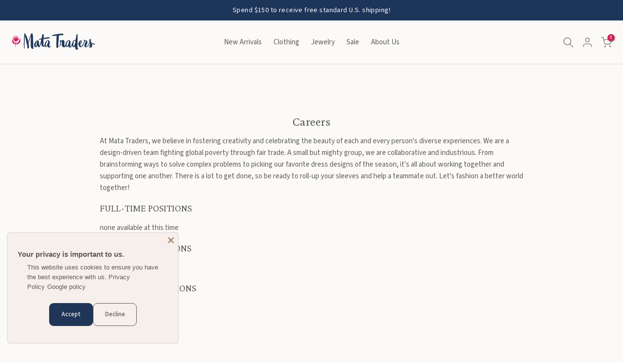

--- FILE ---
content_type: text/javascript
request_url: https://matatraders.com/cdn/shop/t/8/assets/interactable.min.js?v=6421832458525011801738885743
body_size: 63907
content:
!(function (e, t) {
  "object" == typeof exports && "undefined" != typeof module
    ? t(exports)
    : "function" == typeof define && define.amd
    ? define(["exports"], t)
    : t(
        ((e =
          "undefined" != typeof globalThis
            ? globalThis
            : e || self).FloatingUIT4sCore = {})
      );
})(this, function (e) {
  "use strict";
  function t(e) {
    return e.split("-")[0];
  }
  function n(e) {
    return e.split("-")[1];
  }
  function i(e) {
    return ["top", "bottom"].includes(t(e)) ? "x" : "y";
  }
  function o(e) {
    return "y" === e ? "height" : "width";
  }
  function a(e, a, s) {
    let { reference: r, floating: l } = e;
    const c = r.x + r.width / 2 - l.width / 2,
      d = r.y + r.height / 2 - l.height / 2,
      u = i(a),
      p = o(u),
      m = r[p] / 2 - l[p] / 2,
      f = "x" === u;
    let h;
    switch (t(a)) {
      case "top":
        h = { x: c, y: r.y - l.height };
        break;
      case "bottom":
        h = { x: c, y: r.y + r.height };
        break;
      case "right":
        h = { x: r.x + r.width, y: d };
        break;
      case "left":
        h = { x: r.x - l.width, y: d };
        break;
      default:
        h = { x: r.x, y: r.y };
    }
    switch (n(a)) {
      case "start":
        h[u] -= m * (s && f ? -1 : 1);
        break;
      case "end":
        h[u] += m * (s && f ? -1 : 1);
    }
    return h;
  }
  function s(e) {
    return "number" != typeof e
      ? (function (e) {
          return { top: 0, right: 0, bottom: 0, left: 0, ...e };
        })(e)
      : { top: e, right: e, bottom: e, left: e };
  }
  function r(e) {
    return {
      ...e,
      top: e.y,
      left: e.x,
      right: e.x + e.width,
      bottom: e.y + e.height,
    };
  }
  async function l(e, t) {
    var n;
    void 0 === t && (t = {});
    const { x: i, y: o, platform: a, rects: l, elements: c, strategy: d } = e,
      {
        boundary: u = "clippingAncestors",
        rootBoundary: p = "viewport",
        elementContext: m = "floating",
        altBoundary: f = !1,
        padding: h = 0,
      } = t,
      g = s(h),
      v = c[f ? ("floating" === m ? "reference" : "floating") : m],
      T = r(
        await a.getClippingRect({
          element:
            null ==
              (n = await (null == a.isElement ? void 0 : a.isElement(v))) || n
              ? v
              : v.contextElement ||
                (await (null == a.getDocumentElement
                  ? void 0
                  : a.getDocumentElement(c.floating))),
          boundary: u,
          rootBoundary: p,
        })
      ),
      y = r(
        a.convertOffsetParentRelativeRectToViewportRelativeRect
          ? await a.convertOffsetParentRelativeRectToViewportRelativeRect({
              rect:
                "floating" === m ? { ...l.floating, x: i, y: o } : l.reference,
              offsetParent: await (null == a.getOffsetParent
                ? void 0
                : a.getOffsetParent(c.floating)),
              strategy: d,
            })
          : l[m]
      );
    return {
      top: T.top - y.top + g.top,
      bottom: y.bottom - T.bottom + g.bottom,
      left: T.left - y.left + g.left,
      right: y.right - T.right + g.right,
    };
  }
  const c = Math.min,
    d = Math.max;
  function u(e, t, n) {
    return d(e, c(t, n));
  }
  const p = { left: "right", right: "left", bottom: "top", top: "bottom" };
  function m(e) {
    return e.replace(/left|right|bottom|top/g, (e) => p[e]);
  }
  function f(e, t, a) {
    void 0 === a && (a = !1);
    const s = n(e),
      r = i(e),
      l = o(r);
    let c =
      "x" === r
        ? s === (a ? "end" : "start")
          ? "right"
          : "left"
        : "start" === s
        ? "bottom"
        : "top";
    return (
      t.reference[l] > t.floating[l] && (c = m(c)), { main: c, cross: m(c) }
    );
  }
  const h = { start: "end", end: "start" };
  function g(e) {
    return e.replace(/start|end/g, (e) => h[e]);
  }
  const v = ["top", "right", "bottom", "left"],
    T = v.reduce((e, t) => e.concat(t, t + "-start", t + "-end"), []);
  function y(e, t) {
    return {
      top: e.top - t.height,
      right: e.right - t.width,
      bottom: e.bottom - t.height,
      left: e.left - t.width,
    };
  }
  function S(e) {
    return v.some((t) => e[t] >= 0);
  }
  function w(e) {
    return "x" === e ? "y" : "x";
  }
  (e.arrow = (e) => ({
    name: "arrow",
    options: e,
    async fn(t) {
      const { element: n, padding: a = 0 } = null != e ? e : {},
        { x: r, y: l, placement: c, rects: d, platform: p } = t;
      if (null == n) return {};
      const m = s(a),
        f = { x: r, y: l },
        h = i(c),
        g = o(h),
        v = await p.getDimensions(n),
        T = "y" === h ? "top" : "left",
        y = "y" === h ? "bottom" : "right",
        S = d.reference[g] + d.reference[h] - f[h] - d.floating[g],
        w = f[h] - d.reference[h],
        b = await (null == p.getOffsetParent ? void 0 : p.getOffsetParent(n)),
        x = b ? ("y" === h ? b.clientHeight || 0 : b.clientWidth || 0) : 0,
        C = S / 2 - w / 2,
        _ = m[T],
        P = x - v[g] - m[y],
        k = x / 2 - v[g] / 2 + C,
        I = u(_, k, P);
      return { data: { [h]: I, centerOffset: k - I } };
    },
  })),
    (e.autoPlacement = function (e) {
      return (
        void 0 === e && (e = {}),
        {
          name: "autoPlacement",
          options: e,
          async fn(i) {
            var o, a, s, r, c;
            const {
                x: d,
                y: u,
                rects: p,
                middlewareData: m,
                placement: h,
                platform: v,
                elements: y,
              } = i,
              {
                alignment: S = null,
                allowedPlacements: w = T,
                autoAlignment: b = !0,
                ...x
              } = e,
              C = (function (e, i, o) {
                return (
                  e
                    ? [
                        ...o.filter((t) => n(t) === e),
                        ...o.filter((t) => n(t) !== e),
                      ]
                    : o.filter((e) => t(e) === e)
                ).filter((t) => !e || n(t) === e || (!!i && g(t) !== t));
              })(S, b, w),
              _ = await l(i, x),
              P =
                null != (o = null == (a = m.autoPlacement) ? void 0 : a.index)
                  ? o
                  : 0,
              k = C[P],
              { main: I, cross: D } = f(
                k,
                p,
                await (null == v.isRTL ? void 0 : v.isRTL(y.floating))
              );
            if (h !== k)
              return { x: d, y: u, reset: { skip: !1, placement: C[0] } };
            const A = [_[t(k)], _[I], _[D]],
              M = [
                ...(null !=
                (s = null == (r = m.autoPlacement) ? void 0 : r.overflows)
                  ? s
                  : []),
                { placement: k, overflows: A },
              ],
              E = C[P + 1];
            if (E)
              return {
                data: { index: P + 1, overflows: M },
                reset: { skip: !1, placement: E },
              };
            const R = M.slice().sort((e, t) => e.overflows[0] - t.overflows[0]),
              O =
                null ==
                (c = R.find((e) => {
                  let { overflows: t } = e;
                  return t.every((e) => e <= 0);
                }))
                  ? void 0
                  : c.placement;
            return { reset: { placement: null != O ? O : R[0].placement } };
          },
        }
      );
    }),
    (e.computePosition = async (e, t, n) => {
      const {
          placement: i = "bottom",
          strategy: o = "absolute",
          middleware: s = [],
          platform: r,
        } = n,
        l = await (null == r.isRTL ? void 0 : r.isRTL(t));
      let c = await r.getElementRects({
          reference: e,
          floating: t,
          strategy: o,
        }),
        { x: d, y: u } = a(c, i, l),
        p = i,
        m = {};
      const f = new Set();
      for (let n = 0; n < s.length; n++) {
        const { name: h, fn: g } = s[n];
        if (f.has(h)) continue;
        const {
          x: v,
          y: T,
          data: y,
          reset: S,
        } = await g({
          x: d,
          y: u,
          initialPlacement: i,
          placement: p,
          strategy: o,
          middlewareData: m,
          rects: c,
          platform: r,
          elements: { reference: e, floating: t },
        });
        (d = null != v ? v : d),
          (u = null != T ? T : u),
          (m = { ...m, [h]: { ...m[h], ...y } }),
          S &&
            ("object" == typeof S &&
              (S.placement && (p = S.placement),
              S.rects &&
                (c =
                  !0 === S.rects
                    ? await r.getElementRects({
                        reference: e,
                        floating: t,
                        strategy: o,
                      })
                    : S.rects),
              ({ x: d, y: u } = a(c, p, l)),
              !1 !== S.skip && f.add(h)),
            (n = -1));
      }
      return { x: d, y: u, placement: p, strategy: o, middlewareData: m };
    }),
    (e.detectOverflow = l),
    (e.flip = function (e) {
      return (
        void 0 === e && (e = {}),
        {
          name: "flip",
          options: e,
          async fn(n) {
            var i;
            const {
                placement: o,
                middlewareData: a,
                rects: s,
                initialPlacement: r,
                platform: c,
                elements: d,
              } = n,
              {
                mainAxis: u = !0,
                crossAxis: p = !0,
                fallbackPlacements: h,
                fallbackStrategy: v = "bestFit",
                flipAlignment: T = !0,
                ...y
              } = e,
              S = t(o),
              w = [
                r,
                ...(h ||
                  (S !== r && T
                    ? (function (e) {
                        const t = m(e);
                        return [g(e), t, g(t)];
                      })(r)
                    : [m(r)])),
              ],
              b = await l(n, y),
              x = [];
            let C = (null == (i = a.flip) ? void 0 : i.overflows) || [];
            if ((u && x.push(b[S]), p)) {
              const { main: e, cross: t } = f(
                o,
                s,
                await (null == c.isRTL ? void 0 : c.isRTL(d.floating))
              );
              x.push(b[e], b[t]);
            }
            if (
              ((C = [...C, { placement: o, overflows: x }]),
              !x.every((e) => e <= 0))
            ) {
              var _, P;
              const e =
                  (null != (_ = null == (P = a.flip) ? void 0 : P.index)
                    ? _
                    : 0) + 1,
                t = w[e];
              if (t)
                return {
                  data: { index: e, overflows: C },
                  reset: { skip: !1, placement: t },
                };
              let n = "bottom";
              switch (v) {
                case "bestFit": {
                  var k;
                  const e =
                    null ==
                    (k = C.slice().sort(
                      (e, t) =>
                        e.overflows
                          .filter((e) => e > 0)
                          .reduce((e, t) => e + t, 0) -
                        t.overflows
                          .filter((e) => e > 0)
                          .reduce((e, t) => e + t, 0)
                    )[0])
                      ? void 0
                      : k.placement;
                  e && (n = e);
                  break;
                }
                case "initialPlacement":
                  n = r;
              }
              return { reset: { placement: n } };
            }
            return {};
          },
        }
      );
    }),
    (e.hide = function (e) {
      let { strategy: t = "referenceHidden", ...n } = void 0 === e ? {} : e;
      return {
        name: "hide",
        async fn(e) {
          const { rects: i } = e;
          switch (t) {
            case "referenceHidden": {
              const t = y(
                await l(e, { ...n, elementContext: "reference" }),
                i.reference
              );
              return {
                data: { referenceHiddenOffsets: t, referenceHidden: S(t) },
              };
            }
            case "escaped": {
              const t = y(await l(e, { ...n, altBoundary: !0 }), i.floating);
              return { data: { escapedOffsets: t, escaped: S(t) } };
            }
            default:
              return {};
          }
        },
      };
    }),
    (e.inline = function (e) {
      return (
        void 0 === e && (e = {}),
        {
          name: "inline",
          options: e,
          async fn(n) {
            var o;
            const {
                placement: a,
                elements: l,
                rects: u,
                platform: p,
                strategy: m,
              } = n,
              { padding: f = 2, x: h, y: g } = e,
              v = r(
                p.convertOffsetParentRelativeRectToViewportRelativeRect
                  ? await p.convertOffsetParentRelativeRectToViewportRelativeRect(
                      {
                        rect: u.reference,
                        offsetParent: await (null == p.getOffsetParent
                          ? void 0
                          : p.getOffsetParent(l.floating)),
                        strategy: m,
                      }
                    )
                  : u.reference
              ),
              T =
                null !=
                (o = await (null == p.getClientRects
                  ? void 0
                  : p.getClientRects(l.reference)))
                  ? o
                  : [],
              y = s(f);
            return {
              reset: {
                rects: await p.getElementRects({
                  reference: {
                    getBoundingClientRect: function () {
                      var e;
                      if (
                        2 === T.length &&
                        T[0].left > T[1].right &&
                        null != h &&
                        null != g
                      )
                        return null !=
                          (e = T.find(
                            (e) =>
                              h > e.left - y.left &&
                              h < e.right + y.right &&
                              g > e.top - y.top &&
                              g < e.bottom + y.bottom
                          ))
                          ? e
                          : v;
                      if (T.length >= 2) {
                        if ("x" === i(a)) {
                          const e = T[0],
                            n = T[T.length - 1],
                            i = "top" === t(a),
                            o = e.top,
                            s = n.bottom,
                            r = i ? e.left : n.left,
                            l = i ? e.right : n.right;
                          return {
                            top: o,
                            bottom: s,
                            left: r,
                            right: l,
                            width: l - r,
                            height: s - o,
                            x: r,
                            y: o,
                          };
                        }
                        const e = "left" === t(a),
                          n = d(...T.map((e) => e.right)),
                          o = c(...T.map((e) => e.left)),
                          s = T.filter((t) =>
                            e ? t.left === o : t.right === n
                          ),
                          r = s[0].top,
                          l = s[s.length - 1].bottom;
                        return {
                          top: r,
                          bottom: l,
                          left: o,
                          right: n,
                          width: n - o,
                          height: l - r,
                          x: o,
                          y: r,
                        };
                      }
                      return v;
                    },
                  },
                  floating: l.floating,
                  strategy: m,
                }),
              },
            };
          },
        }
      );
    }),
    (e.limitShift = function (e) {
      return (
        void 0 === e && (e = {}),
        {
          options: e,
          fn(n) {
            const { x: o, y: a, placement: s, rects: r, middlewareData: l } = n,
              { offset: c = 0, mainAxis: d = !0, crossAxis: u = !0 } = e,
              p = { x: o, y: a },
              m = i(s),
              f = w(m);
            let h = p[m],
              g = p[f];
            const v = "function" == typeof c ? c({ ...r, placement: s }) : c,
              T =
                "number" == typeof v
                  ? { mainAxis: v, crossAxis: 0 }
                  : { mainAxis: 0, crossAxis: 0, ...v };
            if (d) {
              const e = "y" === m ? "height" : "width",
                t = r.reference[m] - r.floating[e] + T.mainAxis,
                n = r.reference[m] + r.reference[e] - T.mainAxis;
              h < t ? (h = t) : h > n && (h = n);
            }
            if (u) {
              var y, S, b, x;
              const e = "y" === m ? "width" : "height",
                n = ["top", "left"].includes(t(s)),
                i =
                  r.reference[f] -
                  r.floating[e] +
                  (n && null != (y = null == (S = l.offset) ? void 0 : S[f])
                    ? y
                    : 0) +
                  (n ? 0 : T.crossAxis),
                o =
                  r.reference[f] +
                  r.reference[e] +
                  (n
                    ? 0
                    : null != (b = null == (x = l.offset) ? void 0 : x[f])
                    ? b
                    : 0) -
                  (n ? T.crossAxis : 0);
              g < i ? (g = i) : g > o && (g = o);
            }
            return { [m]: h, [f]: g };
          },
        }
      );
    }),
    (e.offset = function (e) {
      return (
        void 0 === e && (e = 0),
        {
          name: "offset",
          options: e,
          async fn(o) {
            const {
                x: a,
                y: s,
                placement: r,
                rects: l,
                platform: c,
                elements: d,
              } = o,
              u = (function (e, o, a, s) {
                void 0 === s && (s = !1);
                const r = t(e),
                  l = n(e),
                  c = "x" === i(e),
                  d = ["left", "top"].includes(r) ? -1 : 1;
                let u = 1;
                "end" === l && (u = -1), s && c && (u *= -1);
                const p =
                    "function" == typeof a ? a({ ...o, placement: e }) : a,
                  { mainAxis: m, crossAxis: f } =
                    "number" == typeof p
                      ? { mainAxis: p, crossAxis: 0 }
                      : { mainAxis: 0, crossAxis: 0, ...p };
                return c ? { x: f * u, y: m * d } : { x: m * d, y: f * u };
              })(
                r,
                l,
                e,
                await (null == c.isRTL ? void 0 : c.isRTL(d.floating))
              );
            return { x: a + u.x, y: s + u.y, data: u };
          },
        }
      );
    }),
    (e.rectToClientRect = r),
    (e.shift = function (e) {
      return (
        void 0 === e && (e = {}),
        {
          name: "shift",
          options: e,
          async fn(n) {
            const { x: o, y: a, placement: s } = n,
              {
                mainAxis: r = !0,
                crossAxis: c = !1,
                limiter: d = {
                  fn: (e) => {
                    let { x: t, y: n } = e;
                    return { x: t, y: n };
                  },
                },
                ...p
              } = e,
              m = { x: o, y: a },
              f = await l(n, p),
              h = i(t(s)),
              g = w(h);
            let v = m[h],
              T = m[g];
            if (r) {
              const e = "y" === h ? "bottom" : "right";
              v = u(v + f["y" === h ? "top" : "left"], v, v - f[e]);
            }
            if (c) {
              const e = "y" === g ? "bottom" : "right";
              T = u(T + f["y" === g ? "top" : "left"], T, T - f[e]);
            }
            const y = d.fn({ ...n, [h]: v, [g]: T });
            return { ...y, data: { x: y.x - o, y: y.y - a } };
          },
        }
      );
    }),
    (e.size = function (e) {
      return (
        void 0 === e && (e = {}),
        {
          name: "size",
          options: e,
          async fn(i) {
            const { placement: o, rects: a, platform: s, elements: r } = i,
              { apply: c, ...u } = e,
              p = await l(i, u),
              m = t(o),
              f = n(o);
            let h, g;
            "top" === m || "bottom" === m
              ? ((h = m),
                (g =
                  f ===
                  ((await (null == s.isRTL ? void 0 : s.isRTL(r.floating)))
                    ? "start"
                    : "end")
                    ? "left"
                    : "right"))
              : ((g = m), (h = "end" === f ? "top" : "bottom"));
            const v = d(p.left, 0),
              T = d(p.right, 0),
              y = d(p.top, 0),
              S = d(p.bottom, 0),
              w = {
                height:
                  a.floating.height -
                  (["left", "right"].includes(o)
                    ? 2 * (0 !== y || 0 !== S ? y + S : d(p.top, p.bottom))
                    : p[h]),
                width:
                  a.floating.width -
                  (["top", "bottom"].includes(o)
                    ? 2 * (0 !== v || 0 !== T ? v + T : d(p.left, p.right))
                    : p[g]),
              };
            return null == c || c({ ...w, ...a }), { reset: { rects: !0 } };
          },
        }
      );
    }),
    Object.defineProperty(e, "__esModule", { value: !0 });
}),
  (function (e, t) {
    "object" == typeof exports && "undefined" != typeof module
      ? t(exports, require("@floating-ui/core"))
      : "function" == typeof define && define.amd
      ? define(["exports", "@floating-ui/core"], t)
      : t(
          ((e =
            "undefined" != typeof globalThis
              ? globalThis
              : e || self).FloatingUIT4sDOM = {}),
          e.FloatingUIT4sCore
        );
  })(this, function (e, t) {
    "use strict";
    function n(e) {
      return "[object Window]" === (null == e ? void 0 : e.toString());
    }
    function i(e) {
      if (null == e) return window;
      if (!n(e)) {
        const t = e.ownerDocument;
        return (t && t.defaultView) || window;
      }
      return e;
    }
    function o(e) {
      return i(e).getComputedStyle(e);
    }
    function a(e) {
      return n(e) ? "" : e ? (e.nodeName || "").toLowerCase() : "";
    }
    function s(e) {
      return e instanceof i(e).HTMLElement;
    }
    function r(e) {
      return e instanceof i(e).Element;
    }
    function l(e) {
      return e instanceof i(e).ShadowRoot || e instanceof ShadowRoot;
    }
    function c(e) {
      const { overflow: t, overflowX: n, overflowY: i } = o(e);
      return /auto|scroll|overlay|hidden/.test(t + i + n);
    }
    function d(e) {
      return ["table", "td", "th"].includes(a(e));
    }
    function u(e) {
      const t = navigator.userAgent.toLowerCase().includes("firefox"),
        n = o(e);
      return (
        "none" !== n.transform ||
        "none" !== n.perspective ||
        "paint" === n.contain ||
        ["transform", "perspective"].includes(n.willChange) ||
        (t && "filter" === n.willChange) ||
        (t && !!n.filter && "none" !== n.filter)
      );
    }
    const p = Math.min,
      m = Math.max,
      f = Math.round;
    function h(e, t) {
      void 0 === t && (t = !1);
      const n = e.getBoundingClientRect();
      let i = 1,
        o = 1;
      return (
        t &&
          s(e) &&
          ((i = (e.offsetWidth > 0 && f(n.width) / e.offsetWidth) || 1),
          (o = (e.offsetHeight > 0 && f(n.height) / e.offsetHeight) || 1)),
        {
          width: n.width / i,
          height: n.height / o,
          top: n.top / o,
          right: n.right / i,
          bottom: n.bottom / o,
          left: n.left / i,
          x: n.left / i,
          y: n.top / o,
        }
      );
    }
    function g(e) {
      return ((t = e),
      (t instanceof i(t).Node ? e.ownerDocument : e.document) ||
        window.document).documentElement;
      var t;
    }
    function v(e) {
      return n(e)
        ? { scrollLeft: e.pageXOffset, scrollTop: e.pageYOffset }
        : { scrollLeft: e.scrollLeft, scrollTop: e.scrollTop };
    }
    function T(e) {
      return h(g(e)).left + v(e).scrollLeft;
    }
    function y(e) {
      return "html" === a(e)
        ? e
        : e.assignedSlot || e.parentNode || (l(e) ? e.host : null) || g(e);
    }
    function S(e) {
      return s(e) && "fixed" !== getComputedStyle(e).position
        ? e.offsetParent
        : null;
    }
    function w(e) {
      const t = i(e);
      let n = S(e);
      for (; n && d(n) && "static" === getComputedStyle(n).position; ) n = S(n);
      return n &&
        ("html" === a(n) ||
          ("body" === a(n) &&
            "static" === getComputedStyle(n).position &&
            !u(n)))
        ? t
        : n ||
            (function (e) {
              let t = y(e);
              for (
                l(t) && (t = t.host);
                s(t) && !["html", "body"].includes(a(t));

              ) {
                if (u(t)) return t;
                t = t.parentNode;
              }
              return null;
            })(e) ||
            t;
    }
    function b(e) {
      if (s(e)) return { width: e.offsetWidth, height: e.offsetHeight };
      const t = h(e);
      return { width: t.width, height: t.height };
    }
    function x(e, t) {
      var n;
      void 0 === t && (t = []);
      const o = (function e(t) {
          return ["html", "body", "#document"].includes(a(t))
            ? t.ownerDocument.body
            : s(t) && c(t)
            ? t
            : e(y(t));
        })(e),
        r = o === (null == (n = e.ownerDocument) ? void 0 : n.body),
        l = i(o),
        d = r ? [l].concat(l.visualViewport || [], c(o) ? o : []) : o,
        u = t.concat(d);
      return r ? u : u.concat(x(y(d)));
    }
    function C(e, n) {
      return "viewport" === n
        ? t.rectToClientRect(
            (function (e) {
              const t = i(e),
                n = g(e),
                o = t.visualViewport;
              let a = n.clientWidth,
                s = n.clientHeight,
                r = 0,
                l = 0;
              return (
                o &&
                  ((a = o.width),
                  (s = o.height),
                  Math.abs(t.innerWidth / o.scale - o.width) < 0.01 &&
                    ((r = o.offsetLeft), (l = o.offsetTop))),
                { width: a, height: s, x: r, y: l }
              );
            })(e)
          )
        : r(n)
        ? (function (e) {
            const t = h(e),
              n = t.top + e.clientTop,
              i = t.left + e.clientLeft;
            return {
              top: n,
              left: i,
              x: i,
              y: n,
              right: i + e.clientWidth,
              bottom: n + e.clientHeight,
              width: e.clientWidth,
              height: e.clientHeight,
            };
          })(n)
        : t.rectToClientRect(
            (function (e) {
              var t;
              const n = g(e),
                i = v(e),
                a = null == (t = e.ownerDocument) ? void 0 : t.body,
                s = m(
                  n.scrollWidth,
                  n.clientWidth,
                  a ? a.scrollWidth : 0,
                  a ? a.clientWidth : 0
                ),
                r = m(
                  n.scrollHeight,
                  n.clientHeight,
                  a ? a.scrollHeight : 0,
                  a ? a.clientHeight : 0
                );
              let l = -i.scrollLeft + T(e);
              const c = -i.scrollTop;
              return (
                "rtl" === o(a || n).direction &&
                  (l += m(n.clientWidth, a ? a.clientWidth : 0) - s),
                { width: s, height: r, x: l, y: c }
              );
            })(g(e))
          );
    }
    function _(e) {
      const t = x(y(e)),
        n = ["absolute", "fixed"].includes(o(e).position) && s(e) ? w(e) : e;
      return r(n)
        ? t.filter(
            (e) =>
              r(e) &&
              (function (e, t) {
                const n = null == t.getRootNode ? void 0 : t.getRootNode();
                if (e.contains(t)) return !0;
                if (n && l(n)) {
                  let n = t;
                  do {
                    if (n && e === n) return !0;
                    n = n.parentNode || n.host;
                  } while (n);
                }
                return !1;
              })(e, n) &&
              "body" !== a(e)
          )
        : [];
    }
    const P = {
      getClippingRect: function (e) {
        let { element: t, boundary: n, rootBoundary: i } = e;
        const o = [...("clippingAncestors" === n ? _(t) : [].concat(n)), i],
          a = o[0],
          s = o.reduce((e, n) => {
            const i = C(t, n);
            return (
              (e.top = m(i.top, e.top)),
              (e.right = p(i.right, e.right)),
              (e.bottom = p(i.bottom, e.bottom)),
              (e.left = m(i.left, e.left)),
              e
            );
          }, C(t, a));
        return {
          width: s.right - s.left,
          height: s.bottom - s.top,
          x: s.left,
          y: s.top,
        };
      },
      convertOffsetParentRelativeRectToViewportRelativeRect: function (e) {
        let { rect: t, offsetParent: n, strategy: i } = e;
        const o = s(n),
          r = g(n);
        if (n === r) return t;
        let l = { scrollLeft: 0, scrollTop: 0 };
        const d = { x: 0, y: 0 };
        if (
          (o || (!o && "fixed" !== i)) &&
          (("body" !== a(n) || c(r)) && (l = v(n)), s(n))
        ) {
          const e = h(n, !0);
          (d.x = e.x + n.clientLeft), (d.y = e.y + n.clientTop);
        }
        return {
          ...t,
          x: t.x - l.scrollLeft + d.x,
          y: t.y - l.scrollTop + d.y,
        };
      },
      isElement: r,
      getDimensions: b,
      getOffsetParent: w,
      getDocumentElement: g,
      getElementRects: (e) => {
        let { reference: t, floating: n, strategy: i } = e;
        return {
          reference: (function (e, t, n) {
            const i = s(t),
              o = g(t),
              r = h(
                e,
                i &&
                  (function (e) {
                    const t = h(e);
                    return (
                      f(t.width) !== e.offsetWidth ||
                      f(t.height) !== e.offsetHeight
                    );
                  })(t)
              );
            let l = { scrollLeft: 0, scrollTop: 0 };
            const d = { x: 0, y: 0 };
            if (i || (!i && "fixed" !== n))
              if ((("body" !== a(t) || c(o)) && (l = v(t)), s(t))) {
                const e = h(t, !0);
                (d.x = e.x + t.clientLeft), (d.y = e.y + t.clientTop);
              } else o && (d.x = T(o));
            return {
              x: r.left + l.scrollLeft - d.x,
              y: r.top + l.scrollTop - d.y,
              width: r.width,
              height: r.height,
            };
          })(t, w(n), i),
          floating: { ...b(n), x: 0, y: 0 },
        };
      },
      getClientRects: (e) => Array.from(e.getClientRects()),
      isRTL: (e) => "rtl" === o(e).direction,
    };
    Object.defineProperty(e, "arrow", {
      enumerable: !0,
      get: function () {
        return t.arrow;
      },
    }),
      Object.defineProperty(e, "autoPlacement", {
        enumerable: !0,
        get: function () {
          return t.autoPlacement;
        },
      }),
      Object.defineProperty(e, "detectOverflow", {
        enumerable: !0,
        get: function () {
          return t.detectOverflow;
        },
      }),
      Object.defineProperty(e, "flip", {
        enumerable: !0,
        get: function () {
          return t.flip;
        },
      }),
      Object.defineProperty(e, "hide", {
        enumerable: !0,
        get: function () {
          return t.hide;
        },
      }),
      Object.defineProperty(e, "inline", {
        enumerable: !0,
        get: function () {
          return t.inline;
        },
      }),
      Object.defineProperty(e, "limitShift", {
        enumerable: !0,
        get: function () {
          return t.limitShift;
        },
      }),
      Object.defineProperty(e, "offset", {
        enumerable: !0,
        get: function () {
          return t.offset;
        },
      }),
      Object.defineProperty(e, "shift", {
        enumerable: !0,
        get: function () {
          return t.shift;
        },
      }),
      Object.defineProperty(e, "size", {
        enumerable: !0,
        get: function () {
          return t.size;
        },
      }),
      (e.autoUpdate = function (e, t, n, i) {
        void 0 === i && (i = {});
        const {
          ancestorScroll: o = !0,
          ancestorResize: a = !0,
          elementResize: s = !0,
          animationFrame: l = !1,
        } = i;
        let c = !1;
        const d = o && !l,
          u = a && !l,
          p = s && !l,
          m = d || u ? [...(r(e) ? x(e) : []), ...x(t)] : [];
        m.forEach((e) => {
          d && e.addEventListener("scroll", n, { passive: !0 }),
            u && e.addEventListener("resize", n);
        });
        let f,
          g = null;
        p && ((g = new ResizeObserver(n)), r(e) && g.observe(e), g.observe(t));
        let v = l ? h(e) : null;
        return (
          l &&
            (function t() {
              if (c) return;
              const i = h(e);
              !v ||
                (i.x === v.x &&
                  i.y === v.y &&
                  i.width === v.width &&
                  i.height === v.height) ||
                n(),
                (v = i),
                (f = requestAnimationFrame(t));
            })(),
          () => {
            var e;
            (c = !0),
              m.forEach((e) => {
                d && e.removeEventListener("scroll", n),
                  u && e.removeEventListener("resize", n);
              }),
              null == (e = g) || e.disconnect(),
              (g = null),
              l && cancelAnimationFrame(f);
          }
        );
      }),
      (e.computePosition = (e, n, i) =>
        t.computePosition(e, n, { platform: P, ...i })),
      (e.getOverflowAncestors = x),
      Object.defineProperty(e, "__esModule", { value: !0 });
  }),
  (function (e) {
    "use strict";
    "function" == typeof define && define.amd
      ? define(["jQuery_T4NT"], e)
      : "object" == typeof module && module.exports
      ? (module.exports = e(require("jQuery_T4NT")))
      : jQuery_T4NT && !jQuery_T4NT.fn.hoverIntent && e(jQuery_T4NT);
  })(function (e) {
    "use strict";
    function t(e) {
      (i = e.pageX), (o = e.pageY);
    }
    function n(e) {
      return "function" == typeof e;
    }
    var i,
      o,
      a = { interval: 100, sensitivity: 6, timeout: 0 },
      s = 0,
      r = function (e, n, a, s) {
        if (
          Math.sqrt((a.pX - i) * (a.pX - i) + (a.pY - o) * (a.pY - o)) <
          s.sensitivity
        )
          return (
            n.off(a.event, t),
            delete a.timeoutId,
            (a.isActive = !0),
            (e.pageX = i),
            (e.pageY = o),
            delete a.pX,
            delete a.pY,
            s.over.apply(n[0], [e])
          );
        (a.pX = i),
          (a.pY = o),
          (a.timeoutId = setTimeout(function () {
            r(e, n, a, s);
          }, s.interval));
      };
    e.fn.hoverIntent = function (i, o, l) {
      var c = s++,
        d = e.extend({}, a);
      function u(n) {
        var i = e.extend({}, n),
          o = e(this),
          a = o.data("hoverIntent");
        a || o.data("hoverIntent", (a = {}));
        var s = a[c];
        s || (a[c] = s = { id: c }),
          s.timeoutId && (s.timeoutId = clearTimeout(s.timeoutId));
        var l = (s.event = "mousemove.hoverIntent.hoverIntent" + c);
        if ("mouseenter" === n.type) {
          if (s.isActive) return;
          (s.pX = i.pageX),
            (s.pY = i.pageY),
            o.off(l, t).on(l, t),
            (s.timeoutId = setTimeout(function () {
              r(i, o, s, d);
            }, d.interval));
        } else {
          if (!s.isActive) return;
          o.off(l, t),
            (s.timeoutId = setTimeout(function () {
              !(function (e, t, n, i) {
                var o = t.data("hoverIntent");
                o && delete o[n.id], i.apply(t[0], [e]);
              })(i, o, s, d.out);
            }, d.timeout));
        }
      }
      return (
        e.isPlainObject(i)
          ? n((d = e.extend(d, i)).out) || (d.out = d.over)
          : (d = n(o)
              ? e.extend(d, { over: i, out: o, selector: l })
              : e.extend(d, { over: i, out: i, selector: o })),
        this.on(
          { "mouseenter.hoverIntent": u, "mouseleave.hoverIntent": u },
          d.selector
        )
      );
    };
  }),
  (function (e, t) {
    "function" == typeof define && define.amd
      ? define(t)
      : "object" == typeof exports
      ? (module.exports = t())
      : (e.PhotoSwipe = t());
  })(this, function () {
    "use strict";
    return function (e, t, n, i) {
      var o = {
        features: null,
        bind: function (e, t, n, i) {
          var o = (i ? "remove" : "add") + "EventListener";
          t = t.split(" ");
          for (var a = 0; a < t.length; a++) t[a] && e[o](t[a], n, !1);
        },
        isArray: function (e) {
          return e instanceof Array;
        },
        createEl: function (e, t) {
          var n = document.createElement(t || "div");
          return e && (n.className = e), n;
        },
        getScrollY: function () {
          var e = window.pageYOffset;
          return void 0 !== e ? e : document.documentElement.scrollTop;
        },
        unbind: function (e, t, n) {
          o.bind(e, t, n, !0);
        },
        removeClass: function (e, t) {
          var n = new RegExp("(\\s|^)" + t + "(\\s|$)");
          e.className = e.className
            .replace(n, " ")
            .replace(/^\s\s*/, "")
            .replace(/\s\s*$/, "");
        },
        addClass: function (e, t) {
          o.hasClass(e, t) || (e.className += (e.className ? " " : "") + t);
        },
        hasClass: function (e, t) {
          return (
            e.className &&
            new RegExp("(^|\\s)" + t + "(\\s|$)").test(e.className)
          );
        },
        getChildByClass: function (e, t) {
          for (var n = e.firstChild; n; ) {
            if (o.hasClass(n, t)) return n;
            n = n.nextSibling;
          }
        },
        arraySearch: function (e, t, n) {
          for (var i = e.length; i--; ) if (e[i][n] === t) return i;
          return -1;
        },
        extend: function (e, t, n) {
          for (var i in t)
            if (t.hasOwnProperty(i)) {
              if (n && e.hasOwnProperty(i)) continue;
              e[i] = t[i];
            }
        },
        easing: {
          sine: {
            out: function (e) {
              return Math.sin(e * (Math.PI / 2));
            },
            inOut: function (e) {
              return -(Math.cos(Math.PI * e) - 1) / 2;
            },
          },
          cubic: {
            out: function (e) {
              return --e * e * e + 1;
            },
          },
        },
        detectFeatures: function () {
          if (o.features) return o.features;
          var e = o.createEl().style,
            t = "",
            n = {};
          if (
            ((n.oldIE = document.all && !document.addEventListener),
            (n.touch = "ontouchstart" in window),
            window.requestAnimationFrame &&
              ((n.raf = window.requestAnimationFrame),
              (n.caf = window.cancelAnimationFrame)),
            (n.pointerEvent =
              !!window.PointerEvent || navigator.msPointerEnabled),
            !n.pointerEvent)
          ) {
            var i = navigator.userAgent;
            if (/iP(hone|od)/.test(navigator.platform)) {
              var a = navigator.appVersion.match(/OS (\d+)_(\d+)_?(\d+)?/);
              a &&
                a.length > 0 &&
                (a = parseInt(a[1], 10)) >= 1 &&
                a < 8 &&
                (n.isOldIOSPhone = !0);
            }
            var s = i.match(/Android\s([0-9\.]*)/),
              r = s ? s[1] : 0;
            (r = parseFloat(r)) >= 1 &&
              (r < 4.4 && (n.isOldAndroid = !0), (n.androidVersion = r)),
              (n.isMobileOpera = /opera mini|opera mobi/i.test(i));
          }
          for (
            var l,
              c,
              d = ["transform", "perspective", "animationName"],
              u = ["", "webkit", "Moz", "ms", "O"],
              p = 0;
            p < 4;
            p++
          ) {
            t = u[p];
            for (var m = 0; m < 3; m++)
              (l = d[m]),
                (c = t + (t ? l.charAt(0).toUpperCase() + l.slice(1) : l)),
                !n[l] && c in e && (n[l] = c);
            t &&
              !n.raf &&
              ((t = t.toLowerCase()),
              (n.raf = window[t + "RequestAnimationFrame"]),
              n.raf &&
                (n.caf =
                  window[t + "CancelAnimationFrame"] ||
                  window[t + "CancelRequestAnimationFrame"]));
          }
          if (!n.raf) {
            var f = 0;
            (n.raf = function (e) {
              var t = new Date().getTime(),
                n = Math.max(0, 16 - (t - f)),
                i = window.setTimeout(function () {
                  e(t + n);
                }, n);
              return (f = t + n), i;
            }),
              (n.caf = function (e) {
                clearTimeout(e);
              });
          }
          return (
            (n.svg =
              !!document.createElementNS &&
              !!document.createElementNS("http://www.w3.org/2000/svg", "svg")
                .createSVGRect),
            (o.features = n),
            n
          );
        },
      };
      o.detectFeatures(),
        o.features.oldIE &&
          (o.bind = function (e, t, n, i) {
            t = t.split(" ");
            for (
              var o,
                a = (i ? "detach" : "attach") + "Event",
                s = function () {
                  n.handleEvent.call(n);
                },
                r = 0;
              r < t.length;
              r++
            )
              if ((o = t[r]))
                if ("object" == typeof n && n.handleEvent) {
                  if (i) {
                    if (!n["oldIE" + o]) return !1;
                  } else n["oldIE" + o] = s;
                  e[a]("on" + o, n["oldIE" + o]);
                } else e[a]("on" + o, n);
          });
      var a = this,
        s = {
          allowPanToNext: !0,
          spacing: 0.12,
          bgOpacity: 1,
          mouseUsed: !1,
          loop: !0,
          pinchToClose: !0,
          closeOnScroll: !0,
          closeOnVerticalDrag: !0,
          verticalDragRange: 0.75,
          hideAnimationDuration: 333,
          showAnimationDuration: 333,
          showHideOpacity: !1,
          focus: !0,
          escKey: !0,
          arrowKeys: !0,
          mainScrollEndFriction: 0.35,
          panEndFriction: 0.35,
          isClickableElement: function (e) {
            return "A" === e.tagName;
          },
          getDoubleTapZoom: function (e, t) {
            return e ? 1 : t.initialZoomLevel < 0.7 ? 1 : 1.33;
          },
          maxSpreadZoom: 1.33,
          modal: !0,
          scaleMode: "fit",
        };
      o.extend(s, i);
      var r,
        l,
        c,
        d,
        u,
        p,
        m,
        f,
        h,
        g,
        v,
        T,
        y,
        S,
        w,
        b,
        x,
        C,
        _,
        P,
        k,
        I,
        D,
        A,
        M,
        E,
        R,
        O,
        N,
        $,
        L,
        F,
        U,
        B,
        H,
        W,
        z,
        j,
        G,
        q,
        Z,
        K,
        V,
        Y,
        X,
        J,
        Q,
        ee,
        te,
        ne,
        ie,
        oe,
        ae,
        se,
        re,
        le,
        ce = { x: 0, y: 0 },
        de = { x: 0, y: 0 },
        ue = { x: 0, y: 0 },
        pe = {},
        me = 0,
        fe = {},
        he = { x: 0, y: 0 },
        ge = 0,
        ve = !0,
        Te = [],
        ye = {},
        Se = !1,
        we = function (e, t) {
          o.extend(a, t.publicMethods), Te.push(e);
        },
        be = function (e) {
          var t = Ht();
          return e > t - 1 ? e - t : e < 0 ? t + e : e;
        },
        xe = {},
        Ce = function (e, t) {
          return xe[e] || (xe[e] = []), xe[e].push(t);
        },
        _e = function (e) {
          var t = xe[e];
          if (t) {
            var n = Array.prototype.slice.call(arguments);
            n.shift();
            for (var i = 0; i < t.length; i++) t[i].apply(a, n);
          }
        },
        Pe = function () {
          return new Date().getTime();
        },
        ke = function (e) {
          (se = e), (a.bg.style.opacity = e * s.bgOpacity);
        },
        Ie = function (e, t, n, i, o) {
          (!Se || (o && o !== a.currItem)) &&
            (i /= o ? o.fitRatio : a.currItem.fitRatio),
            (e[I] = T + t + "px, " + n + "px" + y + " scale(" + i + ")");
        },
        De = function (e) {
          te &&
            (e &&
              (g > a.currItem.fitRatio
                ? Se || (Yt(a.currItem, !1, !0), (Se = !0))
                : Se && (Yt(a.currItem), (Se = !1))),
            Ie(te, ue.x, ue.y, g));
        },
        Ae = function (e) {
          e.container &&
            Ie(
              e.container.style,
              e.initialPosition.x,
              e.initialPosition.y,
              e.initialZoomLevel,
              e
            );
        },
        Me = function (e, t) {
          t[I] = T + e + "px, 0px" + y;
        },
        Ee = function (e, t) {
          if (!s.loop && t) {
            var n = d + (he.x * me - e) / he.x,
              i = Math.round(e - dt.x);
            ((n < 0 && i > 0) || (n >= Ht() - 1 && i < 0)) &&
              (e = dt.x + i * s.mainScrollEndFriction);
          }
          (dt.x = e), Me(e, u);
        },
        Re = function (e, t) {
          var n = ut[e] - fe[e];
          return de[e] + ce[e] + n - n * (t / v);
        },
        Oe = function (e, t) {
          (e.x = t.x), (e.y = t.y), t.id && (e.id = t.id);
        },
        Ne = function (e) {
          (e.x = Math.round(e.x)), (e.y = Math.round(e.y));
        },
        $e = null,
        Le = function () {
          $e &&
            (o.unbind(document, "mousemove", Le),
            o.addClass(e, "pswp--has_mouse"),
            (s.mouseUsed = !0),
            _e("mouseUsed")),
            ($e = setTimeout(function () {
              $e = null;
            }, 100));
        },
        Fe = function (e, t) {
          var n = qt(a.currItem, pe, e);
          return t && (ee = n), n;
        },
        Ue = function (e) {
          return e || (e = a.currItem), e.initialZoomLevel;
        },
        Be = function (e) {
          return e || (e = a.currItem), e.w > 0 ? s.maxSpreadZoom : 1;
        },
        He = function (e, t, n, i) {
          return i === a.currItem.initialZoomLevel
            ? ((n[e] = a.currItem.initialPosition[e]), !0)
            : ((n[e] = Re(e, i)),
              n[e] > t.min[e]
                ? ((n[e] = t.min[e]), !0)
                : n[e] < t.max[e] && ((n[e] = t.max[e]), !0));
        },
        We = function (e) {
          var t = "";
          s.escKey && 27 === e.keyCode
            ? (t = "close")
            : s.arrowKeys &&
              (37 === e.keyCode
                ? (t = "prev")
                : 39 === e.keyCode && (t = "next")),
            t &&
              (e.ctrlKey ||
                e.altKey ||
                e.shiftKey ||
                e.metaKey ||
                (e.preventDefault ? e.preventDefault() : (e.returnValue = !1),
                a[t]()));
        },
        ze = function (e) {
          e && (K || Z || ne || z) && (e.preventDefault(), e.stopPropagation());
        },
        je = function () {
          a.setScrollOffset(0, o.getScrollY());
        },
        Ge = {},
        qe = 0,
        Ze = function (e) {
          Ge[e] && (Ge[e].raf && E(Ge[e].raf), qe--, delete Ge[e]);
        },
        Ke = function (e) {
          Ge[e] && Ze(e), Ge[e] || (qe++, (Ge[e] = {}));
        },
        Ve = function () {
          for (var e in Ge) Ge.hasOwnProperty(e) && Ze(e);
        },
        Ye = function (e, t, n, i, o, a, s) {
          var r,
            l = Pe();
          Ke(e);
          var c = function () {
            if (Ge[e]) {
              if ((r = Pe() - l) >= i) return Ze(e), a(n), void (s && s());
              a((n - t) * o(r / i) + t), (Ge[e].raf = M(c));
            }
          };
          c();
        },
        Xe = {
          shout: _e,
          listen: Ce,
          viewportSize: pe,
          options: s,
          isMainScrollAnimating: function () {
            return ne;
          },
          getZoomLevel: function () {
            return g;
          },
          getCurrentIndex: function () {
            return d;
          },
          isDragging: function () {
            return G;
          },
          isZooming: function () {
            return J;
          },
          setScrollOffset: function (e, t) {
            (fe.x = e), ($ = fe.y = t), _e("updateScrollOffset", fe);
          },
          applyZoomPan: function (e, t, n, i) {
            (ue.x = t), (ue.y = n), (g = e), De(i);
          },
          init: function () {
            if (!r && !l) {
              var n;
              (a.framework = o),
                (a.template = e),
                (a.bg = o.getChildByClass(e, "pswp__bg")),
                (R = e.className),
                (r = !0),
                (L = o.detectFeatures()),
                (M = L.raf),
                (E = L.caf),
                (I = L.transform),
                (N = L.oldIE),
                (a.scrollWrap = o.getChildByClass(e, "pswp__scroll-wrap")),
                (a.container = o.getChildByClass(
                  a.scrollWrap,
                  "pswp__container"
                )),
                (u = a.container.style),
                (a.itemHolders = b =
                  [
                    { el: a.container.children[0], wrap: 0, index: -1 },
                    { el: a.container.children[1], wrap: 0, index: -1 },
                    { el: a.container.children[2], wrap: 0, index: -1 },
                  ]),
                (b[0].el.style.display = b[2].el.style.display = "none"),
                (function () {
                  if (I) {
                    var t = L.perspective && !A;
                    return (
                      (T = "translate" + (t ? "3d(" : "(")),
                      void (y = L.perspective ? ", 0px)" : ")")
                    );
                  }
                  (I = "left"),
                    o.addClass(e, "pswp--ie"),
                    (Me = function (e, t) {
                      t.left = e + "px";
                    }),
                    (Ae = function (e) {
                      var t = e.fitRatio > 1 ? 1 : e.fitRatio,
                        n = e.container.style,
                        i = t * e.w,
                        o = t * e.h;
                      (n.width = i + "px"),
                        (n.height = o + "px"),
                        (n.left = e.initialPosition.x + "px"),
                        (n.top = e.initialPosition.y + "px");
                    }),
                    (De = function () {
                      if (te) {
                        var e = te,
                          t = a.currItem,
                          n = t.fitRatio > 1 ? 1 : t.fitRatio,
                          i = n * t.w,
                          o = n * t.h;
                        (e.width = i + "px"),
                          (e.height = o + "px"),
                          (e.left = ue.x + "px"),
                          (e.top = ue.y + "px");
                      }
                    });
                })(),
                (h = {
                  resize: a.updateSize,
                  orientationchange: function () {
                    clearTimeout(F),
                      (F = setTimeout(function () {
                        pe.x !== a.scrollWrap.clientWidth && a.updateSize();
                      }, 500));
                  },
                  scroll: je,
                  keydown: We,
                  click: ze,
                });
              var i = L.isOldIOSPhone || L.isOldAndroid || L.isMobileOpera;
              for (
                (L.animationName && L.transform && !i) ||
                  (s.showAnimationDuration = s.hideAnimationDuration = 0),
                  n = 0;
                n < Te.length;
                n++
              )
                a["init" + Te[n]]();
              t && (a.ui = new t(a, o)).init(),
                _e("firstUpdate"),
                (d = d || s.index || 0),
                (isNaN(d) || d < 0 || d >= Ht()) && (d = 0),
                (a.currItem = Bt(d)),
                (L.isOldIOSPhone || L.isOldAndroid) && (ve = !1),
                e.setAttribute("aria-hidden", "false"),
                s.modal &&
                  (ve
                    ? (e.style.position = "fixed")
                    : ((e.style.position = "absolute"),
                      (e.style.top = o.getScrollY() + "px"))),
                void 0 === $ && (_e("initialLayout"), ($ = O = o.getScrollY()));
              var c = "pswp--open ";
              for (
                s.mainClass && (c += s.mainClass + " "),
                  s.showHideOpacity && (c += "pswp--animate_opacity "),
                  c += A ? "pswp--touch" : "pswp--notouch",
                  c += L.animationName ? " pswp--css_animation" : "",
                  c += L.svg ? " pswp--svg" : "",
                  o.addClass(e, c),
                  a.updateSize(),
                  p = -1,
                  ge = null,
                  n = 0;
                n < 3;
                n++
              )
                Me((n + p) * he.x, b[n].el.style);
              N || o.bind(a.scrollWrap, f, a),
                Ce("initialZoomInEnd", function () {
                  a.setContent(b[0], d - 1),
                    a.setContent(b[2], d + 1),
                    (b[0].el.style.display = b[2].el.style.display = "block"),
                    s.focus && e.focus(),
                    o.bind(document, "keydown", a),
                    L.transform && o.bind(a.scrollWrap, "click", a),
                    s.mouseUsed || o.bind(document, "mousemove", Le),
                    o.bind(window, "resize scroll orientationchange", a),
                    _e("bindEvents");
                }),
                a.setContent(b[1], d),
                a.updateCurrItem(),
                _e("afterInit"),
                ve ||
                  (S = setInterval(function () {
                    qe ||
                      G ||
                      J ||
                      g !== a.currItem.initialZoomLevel ||
                      a.updateSize();
                  }, 1e3)),
                o.addClass(e, "pswp--visible");
            }
          },
          close: function () {
            r &&
              ((r = !1),
              (l = !0),
              _e("close"),
              o.unbind(window, "resize scroll orientationchange", a),
              o.unbind(window, "scroll", h.scroll),
              o.unbind(document, "keydown", a),
              o.unbind(document, "mousemove", Le),
              L.transform && o.unbind(a.scrollWrap, "click", a),
              G && o.unbind(window, m, a),
              clearTimeout(F),
              _e("unbindEvents"),
              Wt(a.currItem, null, !0, a.destroy));
          },
          destroy: function () {
            _e("destroy"),
              $t && clearTimeout($t),
              e.setAttribute("aria-hidden", "true"),
              (e.className = R),
              S && clearInterval(S),
              o.unbind(a.scrollWrap, f, a),
              o.unbind(window, "scroll", a),
              ft(),
              Ve(),
              (xe = null);
          },
          panTo: function (e, t, n) {
            n ||
              (e > ee.min.x ? (e = ee.min.x) : e < ee.max.x && (e = ee.max.x),
              t > ee.min.y ? (t = ee.min.y) : t < ee.max.y && (t = ee.max.y)),
              (ue.x = e),
              (ue.y = t),
              De();
          },
          handleEvent: function (e) {
            (e = e || window.event), h[e.type] && h[e.type](e);
          },
          goTo: function (e) {
            var t = (e = be(e)) - d;
            (ge = t),
              (d = e),
              (a.currItem = Bt(d)),
              (me -= t),
              Ee(he.x * me),
              Ve(),
              (ne = !1),
              a.updateCurrItem();
          },
          next: function () {
            a.goTo(d + 1);
          },
          prev: function () {
            a.goTo(d - 1);
          },
          updateCurrZoomItem: function (e) {
            if ((e && _e("beforeChange", 0), b[1].el.children.length)) {
              var t = b[1].el.children[0];
              te = o.hasClass(t, "pswp__zoom-wrap") ? t.style : null;
            } else te = null;
            (ee = a.currItem.bounds),
              (v = g = a.currItem.initialZoomLevel),
              (ue.x = ee.center.x),
              (ue.y = ee.center.y),
              e && _e("afterChange");
          },
          invalidateCurrItems: function () {
            w = !0;
            for (var e = 0; e < 3; e++)
              b[e].item && (b[e].item.needsUpdate = !0);
          },
          updateCurrItem: function (e) {
            if (0 !== ge) {
              var t,
                n = Math.abs(ge);
              if (!(e && n < 2)) {
                (a.currItem = Bt(d)),
                  (Se = !1),
                  _e("beforeChange", ge),
                  n >= 3 && ((p += ge + (ge > 0 ? -3 : 3)), (n = 3));
                for (var i = 0; i < n; i++)
                  ge > 0
                    ? ((t = b.shift()),
                      (b[2] = t),
                      Me((++p + 2) * he.x, t.el.style),
                      a.setContent(t, d - n + i + 1 + 1))
                    : ((t = b.pop()),
                      b.unshift(t),
                      Me(--p * he.x, t.el.style),
                      a.setContent(t, d + n - i - 1 - 1));
                if (te && 1 === Math.abs(ge)) {
                  var o = Bt(x);
                  o.initialZoomLevel !== g && (qt(o, pe), Yt(o), Ae(o));
                }
                (ge = 0), a.updateCurrZoomItem(), (x = d), _e("afterChange");
              }
            }
          },
          updateSize: function (t) {
            if (!ve && s.modal) {
              var n = o.getScrollY();
              if (
                ($ !== n && ((e.style.top = n + "px"), ($ = n)),
                !t && ye.x === window.innerWidth && ye.y === window.innerHeight)
              )
                return;
              (ye.x = window.innerWidth),
                (ye.y = window.innerHeight),
                (e.style.height = ye.y + "px");
            }
            if (
              ((pe.x = a.scrollWrap.clientWidth),
              (pe.y = a.scrollWrap.clientHeight),
              je(),
              (he.x = pe.x + Math.round(pe.x * s.spacing)),
              (he.y = pe.y),
              Ee(he.x * me),
              _e("beforeResize"),
              void 0 !== p)
            ) {
              for (var i, r, l, c = 0; c < 3; c++)
                (i = b[c]),
                  Me((c + p) * he.x, i.el.style),
                  (l = d + c - 1),
                  s.loop && Ht() > 2 && (l = be(l)),
                  (r = Bt(l)) && (w || r.needsUpdate || !r.bounds)
                    ? (a.cleanSlide(r),
                      a.setContent(i, l),
                      1 === c && ((a.currItem = r), a.updateCurrZoomItem(!0)),
                      (r.needsUpdate = !1))
                    : -1 === i.index && l >= 0 && a.setContent(i, l),
                  r && r.container && (qt(r, pe), Yt(r), Ae(r));
              w = !1;
            }
            (v = g = a.currItem.initialZoomLevel),
              (ee = a.currItem.bounds) &&
                ((ue.x = ee.center.x), (ue.y = ee.center.y), De(!0)),
              _e("resize");
          },
          zoomTo: function (e, t, n, i, a) {
            t &&
              ((v = g),
              (ut.x = Math.abs(t.x) - ue.x),
              (ut.y = Math.abs(t.y) - ue.y),
              Oe(de, ue));
            var s = Fe(e, !1),
              r = {};
            He("x", s, r, e), He("y", s, r, e);
            var l = g,
              c = ue.x,
              d = ue.y;
            Ne(r);
            var u = function (t) {
              1 === t
                ? ((g = e), (ue.x = r.x), (ue.y = r.y))
                : ((g = (e - l) * t + l),
                  (ue.x = (r.x - c) * t + c),
                  (ue.y = (r.y - d) * t + d)),
                a && a(t),
                De(1 === t);
            };
            n ? Ye("customZoomTo", 0, 1, n, i || o.easing.sine.inOut, u) : u(1);
          },
        },
        Je = {},
        Qe = {},
        et = {},
        tt = {},
        nt = {},
        it = [],
        ot = {},
        at = [],
        st = {},
        rt = 0,
        lt = { x: 0, y: 0 },
        ct = 0,
        dt = { x: 0, y: 0 },
        ut = { x: 0, y: 0 },
        pt = { x: 0, y: 0 },
        mt = function (e, t) {
          return (
            (st.x = Math.abs(e.x - t.x)),
            (st.y = Math.abs(e.y - t.y)),
            Math.sqrt(st.x * st.x + st.y * st.y)
          );
        },
        ft = function () {
          V && (E(V), (V = null));
        },
        ht = function () {
          G && ((V = M(ht)), Dt());
        },
        gt = function (e, t) {
          return (
            !(!e || e === document) &&
            !(
              e.getAttribute("class") &&
              e.getAttribute("class").indexOf("pswp__scroll-wrap") > -1
            ) &&
            (t(e) ? e : gt(e.parentNode, t))
          );
        },
        vt = {},
        Tt = function (e, t) {
          return (
            (vt.prevent = !gt(e.target, s.isClickableElement)),
            _e("preventDragEvent", e, t, vt),
            vt.prevent
          );
        },
        yt = function (e, t) {
          return (t.x = e.pageX), (t.y = e.pageY), (t.id = e.identifier), t;
        },
        St = function (e, t, n) {
          (n.x = 0.5 * (e.x + t.x)), (n.y = 0.5 * (e.y + t.y));
        },
        wt = function () {
          var e = ue.y - a.currItem.initialPosition.y;
          return 1 - Math.abs(e / (pe.y / 2));
        },
        bt = {},
        xt = {},
        Ct = [],
        _t = function (e) {
          for (; Ct.length > 0; ) Ct.pop();
          return (
            D
              ? ((le = 0),
                it.forEach(function (e) {
                  0 === le ? (Ct[0] = e) : 1 === le && (Ct[1] = e), le++;
                }))
              : e.type.indexOf("touch") > -1
              ? e.touches &&
                e.touches.length > 0 &&
                ((Ct[0] = yt(e.touches[0], bt)),
                e.touches.length > 1 && (Ct[1] = yt(e.touches[1], xt)))
              : ((bt.x = e.pageX),
                (bt.y = e.pageY),
                (bt.id = ""),
                (Ct[0] = bt)),
            Ct
          );
        },
        Pt = function (e, t) {
          var n,
            i,
            o,
            r,
            l = ue[e] + t[e],
            c = t[e] > 0,
            d = dt.x + t.x,
            u = dt.x - ot.x;
          return (
            (n = l > ee.min[e] || l < ee.max[e] ? s.panEndFriction : 1),
            (l = ue[e] + t[e] * n),
            (!s.allowPanToNext && g !== a.currItem.initialZoomLevel) ||
            (te
              ? "h" !== ie ||
                "x" !== e ||
                Z ||
                (c
                  ? (l > ee.min[e] &&
                      ((n = s.panEndFriction),
                      ee.min[e],
                      (i = ee.min[e] - de[e])),
                    (i <= 0 || u < 0) && Ht() > 1
                      ? ((r = d), u < 0 && d > ot.x && (r = ot.x))
                      : ee.min.x !== ee.max.x && (o = l))
                  : (l < ee.max[e] &&
                      ((n = s.panEndFriction),
                      ee.max[e],
                      (i = de[e] - ee.max[e])),
                    (i <= 0 || u > 0) && Ht() > 1
                      ? ((r = d), u > 0 && d < ot.x && (r = ot.x))
                      : ee.min.x !== ee.max.x && (o = l)))
              : (r = d),
            "x" !== e)
              ? void (
                  ne ||
                  Y ||
                  (g > a.currItem.fitRatio && (ue[e] += t[e] * n))
                )
              : (void 0 !== r && (Ee(r, !0), (Y = r !== ot.x)),
                ee.min.x !== ee.max.x &&
                  (void 0 !== o ? (ue.x = o) : Y || (ue.x += t.x * n)),
                void 0 !== r)
          );
        },
        kt = function (e) {
          if (!("mousedown" === e.type && e.button > 0)) {
            if (Ut) return void e.preventDefault();
            if (!j || "mousedown" !== e.type) {
              if ((Tt(e, !0) && e.preventDefault(), _e("pointerDown"), D)) {
                var t = o.arraySearch(it, e.pointerId, "id");
                t < 0 && (t = it.length),
                  (it[t] = { x: e.pageX, y: e.pageY, id: e.pointerId });
              }
              var n = _t(e),
                i = n.length;
              (X = null),
                Ve(),
                (G && 1 !== i) ||
                  ((G = oe = !0),
                  o.bind(window, m, a),
                  (W = re = ae = z = Y = K = q = Z = !1),
                  (ie = null),
                  _e("firstTouchStart", n),
                  Oe(de, ue),
                  (ce.x = ce.y = 0),
                  Oe(tt, n[0]),
                  Oe(nt, tt),
                  (ot.x = he.x * me),
                  (at = [{ x: tt.x, y: tt.y }]),
                  (B = U = Pe()),
                  Fe(g, !0),
                  ft(),
                  ht()),
                !J &&
                  i > 1 &&
                  !ne &&
                  !Y &&
                  ((v = g),
                  (Z = !1),
                  (J = q = !0),
                  (ce.y = ce.x = 0),
                  Oe(de, ue),
                  Oe(Je, n[0]),
                  Oe(Qe, n[1]),
                  St(Je, Qe, pt),
                  (ut.x = Math.abs(pt.x) - ue.x),
                  (ut.y = Math.abs(pt.y) - ue.y),
                  (Q = mt(Je, Qe)));
            }
          }
        },
        It = function (e) {
          if ((e.preventDefault(), D)) {
            var t = o.arraySearch(it, e.pointerId, "id");
            if (t > -1) {
              var n = it[t];
              (n.x = e.pageX), (n.y = e.pageY);
            }
          }
          if (G) {
            var i = _t(e);
            if (ie || K || J) X = i;
            else if (dt.x !== he.x * me) ie = "h";
            else {
              var a = Math.abs(i[0].x - tt.x) - Math.abs(i[0].y - tt.y);
              Math.abs(a) >= 10 && ((ie = a > 0 ? "h" : "v"), (X = i));
            }
          }
        },
        Dt = function () {
          if (X) {
            var e = X.length;
            if (0 !== e)
              if (
                (Oe(Je, X[0]),
                (et.x = Je.x - tt.x),
                (et.y = Je.y - tt.y),
                J && e > 1)
              ) {
                if (
                  ((tt.x = Je.x),
                  (tt.y = Je.y),
                  !et.x &&
                    !et.y &&
                    (function (e, t) {
                      return e.x === t.x && e.y === t.y;
                    })(X[1], Qe))
                )
                  return;
                Oe(Qe, X[1]), Z || ((Z = !0), _e("zoomGestureStarted"));
                var t = mt(Je, Qe),
                  n = Ot(t);
                n >
                  a.currItem.initialZoomLevel +
                    a.currItem.initialZoomLevel / 15 && (re = !0);
                var i = 1,
                  o = Ue(),
                  r = Be();
                if (n < o)
                  if (
                    s.pinchToClose &&
                    !re &&
                    v <= a.currItem.initialZoomLevel
                  ) {
                    var l = 1 - (o - n) / (o / 1.2);
                    ke(l), _e("onPinchClose", l), (ae = !0);
                  } else
                    (i = (o - n) / o) > 1 && (i = 1), (n = o - i * (o / 3));
                else
                  n > r &&
                    ((i = (n - r) / (6 * o)) > 1 && (i = 1), (n = r + i * o));
                i < 0 && (i = 0),
                  St(Je, Qe, lt),
                  (ce.x += lt.x - pt.x),
                  (ce.y += lt.y - pt.y),
                  Oe(pt, lt),
                  (ue.x = Re("x", n)),
                  (ue.y = Re("y", n)),
                  (W = n > g),
                  (g = n),
                  De();
              } else {
                if (!ie) return;
                if (
                  (oe &&
                    ((oe = !1),
                    Math.abs(et.x) >= 10 && (et.x -= X[0].x - nt.x),
                    Math.abs(et.y) >= 10 && (et.y -= X[0].y - nt.y)),
                  (tt.x = Je.x),
                  (tt.y = Je.y),
                  0 === et.x && 0 === et.y)
                )
                  return;
                if (
                  "v" === ie &&
                  s.closeOnVerticalDrag &&
                  "fit" === s.scaleMode &&
                  g === a.currItem.initialZoomLevel
                ) {
                  (ce.y += et.y), (ue.y += et.y);
                  var c = wt();
                  return (z = !0), _e("onVerticalDrag", c), ke(c), void De();
                }
                (function (e, t, n) {
                  if (e - B > 50) {
                    var i = at.length > 2 ? at.shift() : {};
                    (i.x = t), (i.y = n), at.push(i), (B = e);
                  }
                })(Pe(), Je.x, Je.y),
                  (K = !0),
                  (ee = a.currItem.bounds),
                  Pt("x", et) || (Pt("y", et), Ne(ue), De());
              }
          }
        },
        At = function (e) {
          if (L.isOldAndroid) {
            if (j && "mouseup" === e.type) return;
            e.type.indexOf("touch") > -1 &&
              (clearTimeout(j),
              (j = setTimeout(function () {
                j = 0;
              }, 600)));
          }
          var t;
          if ((_e("pointerUp"), Tt(e, !1) && e.preventDefault(), D)) {
            var n = o.arraySearch(it, e.pointerId, "id");
            n > -1 &&
              ((t = it.splice(n, 1)[0]),
              navigator.msPointerEnabled
                ? ((t.type = { 4: "mouse", 2: "touch", 3: "pen" }[
                    e.pointerType
                  ]),
                  t.type || (t.type = e.pointerType || "mouse"))
                : (t.type = e.pointerType || "mouse"));
          }
          var i,
            r = _t(e),
            l = r.length;
          if (("mouseup" === e.type && (l = 0), 2 === l)) return (X = null), !0;
          1 === l && Oe(nt, r[0]),
            0 !== l ||
              ie ||
              ne ||
              (t ||
                ("mouseup" === e.type
                  ? (t = { x: e.pageX, y: e.pageY, type: "mouse" })
                  : e.changedTouches &&
                    e.changedTouches[0] &&
                    (t = {
                      x: e.changedTouches[0].pageX,
                      y: e.changedTouches[0].pageY,
                      type: "touch",
                    })),
              _e("touchRelease", e, t));
          var c = -1;
          if (
            (0 === l &&
              ((G = !1),
              o.unbind(window, m, a),
              ft(),
              J ? (c = 0) : -1 !== ct && (c = Pe() - ct)),
            (ct = 1 === l ? Pe() : -1),
            (i = -1 !== c && c < 150 ? "zoom" : "swipe"),
            J &&
              l < 2 &&
              ((J = !1),
              1 === l && (i = "zoomPointerUp"),
              _e("zoomGestureEnded")),
            (X = null),
            K || Z || ne || z)
          )
            if ((Ve(), H || (H = Mt()), H.calculateSwipeSpeed("x"), z))
              if (wt() < s.verticalDragRange) a.close();
              else {
                var d = ue.y,
                  u = se;
                Ye("verticalDrag", 0, 1, 300, o.easing.cubic.out, function (e) {
                  (ue.y = (a.currItem.initialPosition.y - d) * e + d),
                    ke((1 - u) * e + u),
                    De();
                }),
                  _e("onVerticalDrag", 1);
              }
            else {
              if ((Y || ne) && 0 === l) {
                if (Rt(i, H)) return;
                i = "zoomPointerUp";
              }
              if (!ne)
                return "swipe" !== i
                  ? void Nt()
                  : void (!Y && g > a.currItem.fitRatio && Et(H));
            }
        },
        Mt = function () {
          var e,
            t,
            n = {
              lastFlickOffset: {},
              lastFlickDist: {},
              lastFlickSpeed: {},
              slowDownRatio: {},
              slowDownRatioReverse: {},
              speedDecelerationRatio: {},
              speedDecelerationRatioAbs: {},
              distanceOffset: {},
              backAnimDestination: {},
              backAnimStarted: {},
              calculateSwipeSpeed: function (i) {
                at.length > 1
                  ? ((e = Pe() - B + 50), (t = at[at.length - 2][i]))
                  : ((e = Pe() - U), (t = nt[i])),
                  (n.lastFlickOffset[i] = tt[i] - t),
                  (n.lastFlickDist[i] = Math.abs(n.lastFlickOffset[i])),
                  n.lastFlickDist[i] > 20
                    ? (n.lastFlickSpeed[i] = n.lastFlickOffset[i] / e)
                    : (n.lastFlickSpeed[i] = 0),
                  Math.abs(n.lastFlickSpeed[i]) < 0.1 &&
                    (n.lastFlickSpeed[i] = 0),
                  (n.slowDownRatio[i] = 0.95),
                  (n.slowDownRatioReverse[i] = 1 - n.slowDownRatio[i]),
                  (n.speedDecelerationRatio[i] = 1);
              },
              calculateOverBoundsAnimOffset: function (e, t) {
                n.backAnimStarted[e] ||
                  (ue[e] > ee.min[e]
                    ? (n.backAnimDestination[e] = ee.min[e])
                    : ue[e] < ee.max[e] &&
                      (n.backAnimDestination[e] = ee.max[e]),
                  void 0 !== n.backAnimDestination[e] &&
                    ((n.slowDownRatio[e] = 0.7),
                    (n.slowDownRatioReverse[e] = 1 - n.slowDownRatio[e]),
                    n.speedDecelerationRatioAbs[e] < 0.05 &&
                      ((n.lastFlickSpeed[e] = 0),
                      (n.backAnimStarted[e] = !0),
                      Ye(
                        "bounceZoomPan" + e,
                        ue[e],
                        n.backAnimDestination[e],
                        t || 300,
                        o.easing.sine.out,
                        function (t) {
                          (ue[e] = t), De();
                        }
                      ))));
              },
              calculateAnimOffset: function (e) {
                n.backAnimStarted[e] ||
                  ((n.speedDecelerationRatio[e] =
                    n.speedDecelerationRatio[e] *
                    (n.slowDownRatio[e] +
                      n.slowDownRatioReverse[e] -
                      (n.slowDownRatioReverse[e] * n.timeDiff) / 10)),
                  (n.speedDecelerationRatioAbs[e] = Math.abs(
                    n.lastFlickSpeed[e] * n.speedDecelerationRatio[e]
                  )),
                  (n.distanceOffset[e] =
                    n.lastFlickSpeed[e] *
                    n.speedDecelerationRatio[e] *
                    n.timeDiff),
                  (ue[e] += n.distanceOffset[e]));
              },
              panAnimLoop: function () {
                if (
                  Ge.zoomPan &&
                  ((Ge.zoomPan.raf = M(n.panAnimLoop)),
                  (n.now = Pe()),
                  (n.timeDiff = n.now - n.lastNow),
                  (n.lastNow = n.now),
                  n.calculateAnimOffset("x"),
                  n.calculateAnimOffset("y"),
                  De(),
                  n.calculateOverBoundsAnimOffset("x"),
                  n.calculateOverBoundsAnimOffset("y"),
                  n.speedDecelerationRatioAbs.x < 0.05 &&
                    n.speedDecelerationRatioAbs.y < 0.05)
                )
                  return (
                    (ue.x = Math.round(ue.x)),
                    (ue.y = Math.round(ue.y)),
                    De(),
                    void Ze("zoomPan")
                  );
              },
            };
          return n;
        },
        Et = function (e) {
          return (
            e.calculateSwipeSpeed("y"),
            (ee = a.currItem.bounds),
            (e.backAnimDestination = {}),
            (e.backAnimStarted = {}),
            Math.abs(e.lastFlickSpeed.x) <= 0.05 &&
            Math.abs(e.lastFlickSpeed.y) <= 0.05
              ? ((e.speedDecelerationRatioAbs.x =
                  e.speedDecelerationRatioAbs.y =
                    0),
                e.calculateOverBoundsAnimOffset("x"),
                e.calculateOverBoundsAnimOffset("y"),
                !0)
              : (Ke("zoomPan"), (e.lastNow = Pe()), void e.panAnimLoop())
          );
        },
        Rt = function (e, t) {
          var n, i, r;
          if ((ne || (rt = d), "swipe" === e)) {
            var l = tt.x - nt.x,
              c = t.lastFlickDist.x < 10;
            l > 30 && (c || t.lastFlickOffset.x > 20)
              ? (i = -1)
              : l < -30 && (c || t.lastFlickOffset.x < -20) && (i = 1);
          }
          i &&
            ((d += i) < 0
              ? ((d = s.loop ? Ht() - 1 : 0), (r = !0))
              : d >= Ht() && ((d = s.loop ? 0 : Ht() - 1), (r = !0)),
            (r && !s.loop) || ((ge += i), (me -= i), (n = !0)));
          var u,
            p = he.x * me,
            m = Math.abs(p - dt.x);
          return (
            n || p > dt.x == t.lastFlickSpeed.x > 0
              ? ((u =
                  Math.abs(t.lastFlickSpeed.x) > 0
                    ? m / Math.abs(t.lastFlickSpeed.x)
                    : 333),
                (u = Math.min(u, 400)),
                (u = Math.max(u, 250)))
              : (u = 333),
            rt === d && (n = !1),
            (ne = !0),
            _e("mainScrollAnimStart"),
            Ye("mainScroll", dt.x, p, u, o.easing.cubic.out, Ee, function () {
              Ve(),
                (ne = !1),
                (rt = -1),
                (n || rt !== d) && a.updateCurrItem(),
                _e("mainScrollAnimComplete");
            }),
            n && a.updateCurrItem(!0),
            n
          );
        },
        Ot = function (e) {
          return (1 / Q) * e * v;
        },
        Nt = function () {
          var e = g,
            t = Ue(),
            n = Be();
          g < t ? (e = t) : g > n && (e = n);
          var i,
            s = se;
          return ae && !W && !re && g < t
            ? (a.close(), !0)
            : (ae &&
                (i = function (e) {
                  ke((1 - s) * e + s);
                }),
              a.zoomTo(e, 0, 200, o.easing.cubic.out, i),
              !0);
        };
      we("Gestures", {
        publicMethods: {
          initGestures: function () {
            var e = function (e, t, n, i, o) {
              (C = e + t), (_ = e + n), (P = e + i), (k = o ? e + o : "");
            };
            (D = L.pointerEvent) && L.touch && (L.touch = !1),
              D
                ? navigator.msPointerEnabled
                  ? e("MSPointer", "Down", "Move", "Up", "Cancel")
                  : e("pointer", "down", "move", "up", "cancel")
                : L.touch
                ? (e("touch", "start", "move", "end", "cancel"), (A = !0))
                : e("mouse", "down", "move", "up"),
              (m = _ + " " + P + " " + k),
              (f = C),
              D &&
                !A &&
                (A =
                  navigator.maxTouchPoints > 1 ||
                  navigator.msMaxTouchPoints > 1),
              (a.likelyTouchDevice = A),
              (h[C] = kt),
              (h[_] = It),
              (h[P] = At),
              k && (h[k] = h[P]),
              L.touch &&
                ((f += " mousedown"),
                (m += " mousemove mouseup"),
                (h.mousedown = h[C]),
                (h.mousemove = h[_]),
                (h.mouseup = h[P])),
              A || (s.allowPanToNext = !1);
          },
        },
      });
      var $t,
        Lt,
        Ft,
        Ut,
        Bt,
        Ht,
        Wt = function (t, n, i, r) {
          var l;
          $t && clearTimeout($t),
            (Ut = !0),
            (Ft = !0),
            t.initialLayout
              ? ((l = t.initialLayout), (t.initialLayout = null))
              : (l = s.getThumbBoundsFn && s.getThumbBoundsFn(d));
          var u = i ? s.hideAnimationDuration : s.showAnimationDuration,
            p = function () {
              Ze("initialZoom"),
                i
                  ? (a.template.removeAttribute("style"),
                    a.bg.removeAttribute("style"))
                  : (ke(1),
                    n && (n.style.display = "block"),
                    o.addClass(e, "pswp--animated-in"),
                    _e("initialZoom" + (i ? "OutEnd" : "InEnd"))),
                r && r(),
                (Ut = !1);
            };
          if (!u || !l || void 0 === l.x)
            return (
              _e("initialZoom" + (i ? "Out" : "In")),
              (g = t.initialZoomLevel),
              Oe(ue, t.initialPosition),
              De(),
              (e.style.opacity = i ? 0 : 1),
              ke(1),
              void (u
                ? setTimeout(function () {
                    p();
                  }, u)
                : p())
            );
          !(function () {
            var n = c,
              r = !a.currItem.src || a.currItem.loadError || s.showHideOpacity;
            t.miniImg && (t.miniImg.style.webkitBackfaceVisibility = "hidden"),
              i ||
                ((g = l.w / t.w),
                (ue.x = l.x),
                (ue.y = l.y - O),
                (a[r ? "template" : "bg"].style.opacity = 0.001),
                De()),
              Ke("initialZoom"),
              i && !n && o.removeClass(e, "pswp--animated-in"),
              r &&
                (i
                  ? o[(n ? "remove" : "add") + "Class"](
                      e,
                      "pswp--animate_opacity"
                    )
                  : setTimeout(function () {
                      o.addClass(e, "pswp--animate_opacity");
                    }, 30)),
              ($t = setTimeout(
                function () {
                  if ((_e("initialZoom" + (i ? "Out" : "In")), i)) {
                    var a = l.w / t.w,
                      s = { x: ue.x, y: ue.y },
                      c = g,
                      d = se,
                      m = function (t) {
                        1 === t
                          ? ((g = a), (ue.x = l.x), (ue.y = l.y - $))
                          : ((g = (a - c) * t + c),
                            (ue.x = (l.x - s.x) * t + s.x),
                            (ue.y = (l.y - $ - s.y) * t + s.y)),
                          De(),
                          r ? (e.style.opacity = 1 - t) : ke(d - t * d);
                      };
                    n
                      ? Ye("initialZoom", 0, 1, u, o.easing.cubic.out, m, p)
                      : (m(1), ($t = setTimeout(p, u + 20)));
                  } else
                    (g = t.initialZoomLevel),
                      Oe(ue, t.initialPosition),
                      De(),
                      ke(1),
                      r ? (e.style.opacity = 1) : ke(1),
                      ($t = setTimeout(p, u + 20));
                },
                i ? 25 : 90
              ));
          })();
        },
        zt = {},
        jt = [],
        Gt = {
          index: 0,
          errorMsg:
            '<div class="pswp__error-msg"><a href="%url%" target="_blank">The image</a> could not be loaded.</div>',
          forceProgressiveLoading: !1,
          preload: [1, 1],
          getNumItemsFn: function () {
            return Lt.length;
          },
        },
        qt = function (e, t, n) {
          if (e.src && !e.loadError) {
            var i = !n;
            if (
              (i &&
                (e.vGap || (e.vGap = { top: 0, bottom: 0 }),
                _e("parseVerticalMargin", e)),
              (zt.x = t.x),
              (zt.y = t.y - e.vGap.top - e.vGap.bottom),
              i)
            ) {
              var o = zt.x / e.w,
                a = zt.y / e.h;
              e.fitRatio = o < a ? o : a;
              var r = s.scaleMode;
              "orig" === r ? (n = 1) : "fit" === r && (n = e.fitRatio),
                n > 1 && (n = 1),
                (e.initialZoomLevel = n),
                e.bounds ||
                  (e.bounds = {
                    center: { x: 0, y: 0 },
                    max: { x: 0, y: 0 },
                    min: { x: 0, y: 0 },
                  });
            }
            if (!n) return;
            return (
              (function (e, t, n) {
                var i = e.bounds;
                (i.center.x = Math.round((zt.x - t) / 2)),
                  (i.center.y = Math.round((zt.y - n) / 2) + e.vGap.top),
                  (i.max.x = t > zt.x ? Math.round(zt.x - t) : i.center.x),
                  (i.max.y =
                    n > zt.y ? Math.round(zt.y - n) + e.vGap.top : i.center.y),
                  (i.min.x = t > zt.x ? 0 : i.center.x),
                  (i.min.y = n > zt.y ? e.vGap.top : i.center.y);
              })(e, e.w * n, e.h * n),
              i &&
                n === e.initialZoomLevel &&
                (e.initialPosition = e.bounds.center),
              e.bounds
            );
          }
          return (
            (e.w = e.h = 0),
            (e.initialZoomLevel = e.fitRatio = 1),
            (e.bounds = {
              center: { x: 0, y: 0 },
              max: { x: 0, y: 0 },
              min: { x: 0, y: 0 },
            }),
            (e.initialPosition = e.bounds.center),
            e.bounds
          );
        },
        Zt = function (e, t, n, i, o, s) {
          t.loadError ||
            (i &&
              ((t.imageAppended = !0),
              Yt(t, i, t === a.currItem && Se),
              n.appendChild(i),
              s &&
                setTimeout(function () {
                  t &&
                    t.loaded &&
                    t.placeholder &&
                    ((t.placeholder.style.display = "none"),
                    (t.placeholder = null));
                }, 500)));
        },
        Kt = function (e) {
          (e.loading = !0), (e.loaded = !1);
          var t = (e.img = o.createEl("pswp__img", "img")),
            n = function () {
              (e.loading = !1),
                (e.loaded = !0),
                e.loadComplete ? e.loadComplete(e) : (e.img = null),
                (t.onload = t.onerror = null),
                (t = null);
            };
          return (
            (t.onload = n),
            (t.onerror = function () {
              (e.loadError = !0), n();
            }),
            (t.src = e.src),
            t
          );
        },
        Vt = function (e, t) {
          if (e.src && e.loadError && e.container)
            return (
              t && (e.container.innerHTML = ""),
              (e.container.innerHTML = s.errorMsg.replace("%url%", e.src)),
              !0
            );
        },
        Yt = function (e, t, n) {
          if (e.src) {
            t || (t = e.container.lastChild);
            var i = n ? e.w : Math.round(e.w * e.fitRatio),
              o = n ? e.h : Math.round(e.h * e.fitRatio);
            e.placeholder &&
              !e.loaded &&
              ((e.placeholder.style.width = i + "px"),
              (e.placeholder.style.height = o + "px")),
              (t.style.width = i + "px"),
              (t.style.height = o + "px");
          }
        },
        Xt = function () {
          if (jt.length) {
            for (var e, t = 0; t < jt.length; t++)
              (e = jt[t]).holder.index === e.index &&
                Zt(e.index, e.item, e.baseDiv, e.img, 0, e.clearPlaceholder);
            jt = [];
          }
        };
      we("Controller", {
        publicMethods: {
          lazyLoadItem: function (e) {
            e = be(e);
            var t = Bt(e);
            t &&
              ((!t.loaded && !t.loading) || w) &&
              (_e("gettingData", e, t), t.src && Kt(t));
          },
          initController: function () {
            o.extend(s, Gt, !0),
              (a.items = Lt = n),
              (Bt = a.getItemAt),
              (Ht = s.getNumItemsFn),
              s.loop,
              Ht() < 3 && (s.loop = !1),
              Ce("beforeChange", function (e) {
                var t,
                  n = s.preload,
                  i = null === e || e >= 0,
                  o = Math.min(n[0], Ht()),
                  r = Math.min(n[1], Ht());
                for (t = 1; t <= (i ? r : o); t++) a.lazyLoadItem(d + t);
                for (t = 1; t <= (i ? o : r); t++) a.lazyLoadItem(d - t);
              }),
              Ce("initialLayout", function () {
                a.currItem.initialLayout =
                  s.getThumbBoundsFn && s.getThumbBoundsFn(d);
              }),
              Ce("mainScrollAnimComplete", Xt),
              Ce("initialZoomInEnd", Xt),
              Ce("destroy", function () {
                for (var e, t = 0; t < Lt.length; t++)
                  (e = Lt[t]).container && (e.container = null),
                    e.placeholder && (e.placeholder = null),
                    e.img && (e.img = null),
                    e.preloader && (e.preloader = null),
                    e.loadError && (e.loaded = e.loadError = !1);
                jt = null;
              });
          },
          getItemAt: function (e) {
            return e >= 0 && void 0 !== Lt[e] && Lt[e];
          },
          allowProgressiveImg: function () {
            return (
              s.forceProgressiveLoading ||
              !A ||
              s.mouseUsed ||
              screen.width > 1200
            );
          },
          setContent: function (e, t) {
            s.loop && (t = be(t));
            var n = a.getItemAt(e.index);
            n && (n.container = null);
            var i,
              l = a.getItemAt(t);
            if (l) {
              _e("gettingData", t, l), (e.index = t), (e.item = l);
              var c = (l.container = o.createEl("pswp__zoom-wrap"));
              if (
                (!l.src &&
                  l.html &&
                  (l.html.tagName
                    ? c.appendChild(l.html)
                    : (c.innerHTML = l.html)),
                Vt(l),
                qt(l, pe),
                !l.src || l.loadError || l.loaded)
              )
                l.src &&
                  !l.loadError &&
                  (((i = o.createEl("pswp__img", "img")).style.opacity = 1),
                  (i.src = l.src),
                  Yt(l, i),
                  Zt(0, l, c, i));
              else {
                if (
                  ((l.loadComplete = function (n) {
                    if (r) {
                      if (e && e.index === t) {
                        if (Vt(n, !0))
                          return (
                            (n.loadComplete = n.img = null),
                            qt(n, pe),
                            Ae(n),
                            void (e.index === d && a.updateCurrZoomItem())
                          );
                        n.imageAppended
                          ? !Ut &&
                            n.placeholder &&
                            ((n.placeholder.style.display = "none"),
                            (n.placeholder = null))
                          : L.transform && (ne || Ut)
                          ? jt.push({
                              item: n,
                              baseDiv: c,
                              img: n.img,
                              index: t,
                              holder: e,
                              clearPlaceholder: !0,
                            })
                          : Zt(0, n, c, n.img, 0, !0);
                      }
                      (n.loadComplete = null),
                        (n.img = null),
                        _e("imageLoadComplete", t, n);
                    }
                  }),
                  o.features.transform)
                ) {
                  var u = "pswp__img pswp__img--placeholder";
                  u += l.msrc ? "" : " pswp__img--placeholder--blank";
                  var p = o.createEl(u, l.msrc ? "img" : "");
                  l.msrc && (p.src = l.msrc),
                    Yt(l, p),
                    c.appendChild(p),
                    (l.placeholder = p);
                }
                l.loading || Kt(l),
                  a.allowProgressiveImg() &&
                    (!Ft && L.transform
                      ? jt.push({
                          item: l,
                          baseDiv: c,
                          img: l.img,
                          index: t,
                          holder: e,
                        })
                      : Zt(0, l, c, l.img, 0, !0));
              }
              Ft || t !== d ? Ae(l) : ((te = c.style), Wt(l, i || l.img)),
                (e.el.innerHTML = ""),
                e.el.appendChild(c);
            } else e.el.innerHTML = "";
          },
          cleanSlide: function (e) {
            e.img && (e.img.onload = e.img.onerror = null),
              (e.loaded = e.loading = e.img = e.imageAppended = !1);
          },
        },
      });
      var Jt,
        Qt,
        en = {},
        tn = function (e, t, n) {
          var i = document.createEvent("CustomEvent"),
            o = {
              origEvent: e,
              target: e.target,
              releasePoint: t,
              pointerType: n || "touch",
            };
          i.initCustomEvent("pswpTap", !0, !0, o), e.target.dispatchEvent(i);
        };
      we("Tap", {
        publicMethods: {
          initTap: function () {
            Ce("firstTouchStart", a.onTapStart),
              Ce("touchRelease", a.onTapRelease),
              Ce("destroy", function () {
                (en = {}), (Jt = null);
              });
          },
          onTapStart: function (e) {
            e.length > 1 && (clearTimeout(Jt), (Jt = null));
          },
          onTapRelease: function (e, t) {
            if (t && !K && !q && !qe) {
              var n = t;
              if (
                Jt &&
                (clearTimeout(Jt),
                (Jt = null),
                (function (e, t) {
                  return Math.abs(e.x - t.x) < 25 && Math.abs(e.y - t.y) < 25;
                })(n, en))
              )
                return void _e("doubleTap", n);
              if ("mouse" === t.type) return void tn(e, t, "mouse");
              if (
                "BUTTON" === e.target.tagName.toUpperCase() ||
                o.hasClass(e.target, "pswp__single-tap")
              )
                return void tn(e, t);
              Oe(en, n),
                (Jt = setTimeout(function () {
                  tn(e, t), (Jt = null);
                }, 300));
            }
          },
        },
      }),
        we("DesktopZoom", {
          publicMethods: {
            initDesktopZoom: function () {
              N ||
                (A
                  ? Ce("mouseUsed", function () {
                      a.setupDesktopZoom();
                    })
                  : a.setupDesktopZoom(!0));
            },
            setupDesktopZoom: function (t) {
              Qt = {};
              var n = "wheel mousewheel DOMMouseScroll";
              Ce("bindEvents", function () {
                o.bind(e, n, a.handleMouseWheel);
              }),
                Ce("unbindEvents", function () {
                  Qt && o.unbind(e, n, a.handleMouseWheel);
                }),
                (a.mouseZoomedIn = !1);
              var i,
                s = function () {
                  a.mouseZoomedIn &&
                    (o.removeClass(e, "pswp--zoomed-in"),
                    (a.mouseZoomedIn = !1)),
                    g < 1
                      ? o.addClass(e, "pswp--zoom-allowed")
                      : o.removeClass(e, "pswp--zoom-allowed"),
                    r();
                },
                r = function () {
                  i && (o.removeClass(e, "pswp--dragging"), (i = !1));
                };
              Ce("resize", s),
                Ce("afterChange", s),
                Ce("pointerDown", function () {
                  a.mouseZoomedIn &&
                    ((i = !0), o.addClass(e, "pswp--dragging"));
                }),
                Ce("pointerUp", r),
                t || s();
            },
            handleMouseWheel: function (e) {
              if (g <= a.currItem.fitRatio)
                return (
                  s.modal &&
                    (!s.closeOnScroll || qe || G
                      ? e.preventDefault()
                      : I && Math.abs(e.deltaY) > 2 && ((c = !0), a.close())),
                  !0
                );
              if ((e.stopPropagation(), (Qt.x = 0), "deltaX" in e))
                1 === e.deltaMode
                  ? ((Qt.x = 18 * e.deltaX), (Qt.y = 18 * e.deltaY))
                  : ((Qt.x = e.deltaX), (Qt.y = e.deltaY));
              else if ("wheelDelta" in e)
                e.wheelDeltaX && (Qt.x = -0.16 * e.wheelDeltaX),
                  e.wheelDeltaY
                    ? (Qt.y = -0.16 * e.wheelDeltaY)
                    : (Qt.y = -0.16 * e.wheelDelta);
              else {
                if (!("detail" in e)) return;
                Qt.y = e.detail;
              }
              Fe(g, !0);
              var t = ue.x - Qt.x,
                n = ue.y - Qt.y;
              (s.modal ||
                (t <= ee.min.x &&
                  t >= ee.max.x &&
                  n <= ee.min.y &&
                  n >= ee.max.y)) &&
                e.preventDefault(),
                a.panTo(t, n);
            },
            toggleDesktopZoom: function (t) {
              t = t || { x: pe.x / 2 + fe.x, y: pe.y / 2 + fe.y };
              var n = s.getDoubleTapZoom(!0, a.currItem),
                i = g === n;
              (a.mouseZoomedIn = !i),
                a.zoomTo(i ? a.currItem.initialZoomLevel : n, t, 333),
                o[(i ? "remove" : "add") + "Class"](e, "pswp--zoomed-in");
            },
          },
        });
      var nn,
        on,
        an,
        sn,
        rn,
        ln,
        cn,
        dn,
        un,
        pn,
        mn,
        fn,
        hn = { history: !0, galleryUID: 1 },
        gn = function () {
          return mn.hash.substring(1);
        },
        vn = function () {
          nn && clearTimeout(nn), an && clearTimeout(an);
        },
        Tn = function () {
          var e = gn(),
            t = {};
          if (e.length < 5) return t;
          var n,
            i = e.split("&");
          for (n = 0; n < i.length; n++)
            if (i[n]) {
              var o = i[n].split("=");
              o.length < 2 || (t[o[0]] = o[1]);
            }
          if (s.galleryPIDs) {
            var a = t.pid;
            for (t.pid = 0, n = 0; n < Lt.length; n++)
              if (Lt[n].pid === a) {
                t.pid = n;
                break;
              }
          } else t.pid = parseInt(t.pid, 10) - 1;
          return t.pid < 0 && (t.pid = 0), t;
        },
        yn = function () {
          if ((an && clearTimeout(an), qe || G)) an = setTimeout(yn, 500);
          else {
            sn ? clearTimeout(on) : (sn = !0);
            var e = d + 1,
              t = Bt(d);
            t.hasOwnProperty("pid") && (e = t.pid);
            var n = cn + "&gid=" + s.galleryUID + "&pid=" + e;
            dn || (-1 === mn.hash.indexOf(n) && (pn = !0));
            var i = mn.href.split("#")[0] + "#" + n;
            fn
              ? "#" + n !== window.location.hash &&
                history[dn ? "replaceState" : "pushState"](
                  "",
                  document.title,
                  i
                )
              : dn
              ? mn.replace(i)
              : (mn.hash = n),
              (dn = !0),
              (on = setTimeout(function () {
                sn = !1;
              }, 60));
          }
        };
      we("History", {
        publicMethods: {
          initHistory: function () {
            if ((o.extend(s, hn, !0), s.history)) {
              (mn = window.location),
                (pn = !1),
                (un = !1),
                (dn = !1),
                (cn = gn()),
                (fn = "pushState" in history),
                cn.indexOf("gid=") > -1 &&
                  (cn = (cn = cn.split("&gid=")[0]).split("?gid=")[0]),
                Ce("afterChange", a.updateURL),
                Ce("unbindEvents", function () {
                  o.unbind(window, "hashchange", a.onHashChange);
                });
              var e = function () {
                (ln = !0),
                  un ||
                    (pn
                      ? history.back()
                      : cn
                      ? (mn.hash = cn)
                      : fn
                      ? history.pushState(
                          "",
                          document.title,
                          mn.pathname + mn.search
                        )
                      : (mn.hash = "")),
                  vn();
              };
              Ce("unbindEvents", function () {
                c && e();
              }),
                Ce("destroy", function () {
                  ln || e();
                }),
                Ce("firstUpdate", function () {
                  d = Tn().pid;
                });
              var t = cn.indexOf("pid=");
              t > -1 &&
                "&" === (cn = cn.substring(0, t)).slice(-1) &&
                (cn = cn.slice(0, -1)),
                setTimeout(function () {
                  r && o.bind(window, "hashchange", a.onHashChange);
                }, 40);
            }
          },
          onHashChange: function () {
            return gn() === cn
              ? ((un = !0), void a.close())
              : void (sn || ((rn = !0), a.goTo(Tn().pid), (rn = !1)));
          },
          updateURL: function () {
            vn(), rn || (dn ? (nn = setTimeout(yn, 800)) : yn());
          },
        },
      }),
        o.extend(a, Xe);
    };
  }),
  (function (e, t) {
    "function" == typeof define && define.amd
      ? define(t)
      : "object" == typeof exports
      ? (module.exports = t())
      : (e.PhotoSwipeUI_Default = t());
  })(this, function () {
    "use strict";
    return function (e, t) {
      var n,
        i,
        o,
        a,
        s,
        r,
        l,
        c,
        d,
        u,
        p,
        m,
        f,
        h,
        g,
        v,
        T,
        y,
        S = this,
        w = !1,
        b = !0,
        x = !0,
        C = {
          barsSize: { top: 44, bottom: "auto" },
          closeElClasses: ["item", "caption", "zoom-wrap", "ui", "top-bar"],
          timeToIdle: 4e3,
          timeToIdleOutside: 1e3,
          loadingIndicatorDelay: 1e3,
          addCaptionHTMLFn: function (e, t) {
            return e.title
              ? ((t.children[0].innerHTML = e.title), !0)
              : ((t.children[0].innerHTML = ""), !1);
          },
          closeEl: !0,
          captionEl: !0,
          fullscreenEl: !0,
          zoomEl: !0,
          shareEl: !0,
          counterEl: !0,
          arrowEl: !0,
          preloaderEl: !0,
          tapToClose: !1,
          tapToToggleControls: !0,
          clickToCloseNonZoomable: !0,
          shareButtons: [
            {
              id: "facebook",
              label: "Share on Facebook",
              url: "https://www.facebook.com/sharer/sharer.php?u={{url}}",
            },
            {
              id: "twitter",
              label: "Tweet",
              url: "https://twitter.com/intent/tweet?text={{text}}&url={{url}}",
            },
            {
              id: "pinterest",
              label: "Pin it",
              url: "http://www.pinterest.com/pin/create/button/?url={{url}}&media={{image_url}}&description={{text}}",
            },
            {
              id: "download",
              label: "Download image",
              url: "{{raw_image_url}}",
              download: !0,
            },
          ],
          getImageURLForShare: function () {
            return e.currItem.src || "";
          },
          getPageURLForShare: function () {
            return window.location.href;
          },
          getTextForShare: function () {
            return e.currItem.title || "";
          },
          indexIndicatorSep: " / ",
          fitControlsWidth: 1200,
        },
        _ = function (e) {
          if (v) return !0;
          (e = e || window.event), g.timeToIdle && g.mouseUsed && !d && N();
          for (
            var n,
              i,
              o = (e.target || e.srcElement).getAttribute("class") || "",
              a = 0;
            a < U.length;
            a++
          )
            (n = U[a]).onTap &&
              o.indexOf("pswp__" + n.name) > -1 &&
              (n.onTap(), (i = !0));
          if (i) {
            e.stopPropagation && e.stopPropagation(), (v = !0);
            var s = t.features.isOldAndroid ? 600 : 30;
            setTimeout(function () {
              v = !1;
            }, s);
          }
        },
        P = function () {
          return (
            !e.likelyTouchDevice ||
            g.mouseUsed ||
            screen.width > g.fitControlsWidth
          );
        },
        k = function (e, n, i) {
          t[(i ? "add" : "remove") + "Class"](e, "pswp__" + n);
        },
        I = function () {
          var e = 1 === g.getNumItemsFn();
          e !== h && (k(i, "ui--one-slide", e), (h = e));
        },
        D = function () {
          k(l, "share-modal--hidden", x);
        },
        A = function () {
          return (
            (x = !x)
              ? (t.removeClass(l, "pswp__share-modal--fade-in"),
                setTimeout(function () {
                  x && D();
                }, 300))
              : (D(),
                setTimeout(function () {
                  x || t.addClass(l, "pswp__share-modal--fade-in");
                }, 30)),
            x || E(),
            !1
          );
        },
        M = function (t) {
          var n = (t = t || window.event).target || t.srcElement;
          return (
            e.shout("shareLinkClick", t, n),
            !(
              !n.href ||
              (!n.hasAttribute("download") &&
                (window.open(
                  n.href,
                  "pswp_share",
                  "scrollbars=yes,resizable=yes,toolbar=no,location=yes,width=550,height=420,top=100,left=" +
                    (window.screen ? Math.round(screen.width / 2 - 275) : 100)
                ),
                x || A(),
                1))
            )
          );
        },
        E = function () {
          for (var e, t, n, i, o = "", a = 0; a < g.shareButtons.length; a++)
            (e = g.shareButtons[a]),
              (t = g.getImageURLForShare(e)),
              (n = g.getPageURLForShare(e)),
              (i = g.getTextForShare(e)),
              (o +=
                '<a href="' +
                e.url
                  .replace("{{url}}", encodeURIComponent(n))
                  .replace("{{image_url}}", encodeURIComponent(t))
                  .replace("{{raw_image_url}}", t)
                  .replace("{{text}}", encodeURIComponent(i)) +
                '" target="_blank" class="pswp__share--' +
                e.id +
                '"' +
                (e.download ? "download" : "") +
                ">" +
                e.label +
                "</a>"),
              g.parseShareButtonOut && (o = g.parseShareButtonOut(e, o));
          (l.children[0].innerHTML = o), (l.children[0].onclick = M);
        },
        R = function (e) {
          for (var n = 0; n < g.closeElClasses.length; n++)
            if (t.hasClass(e, "pswp__" + g.closeElClasses[n])) return !0;
        },
        O = 0,
        N = function () {
          clearTimeout(y), (O = 0), d && S.setIdle(!1);
        },
        $ = function (e) {
          var t = (e = e || window.event).relatedTarget || e.toElement;
          (t && "HTML" !== t.nodeName) ||
            (clearTimeout(y),
            (y = setTimeout(function () {
              S.setIdle(!0);
            }, g.timeToIdleOutside)));
        },
        L = function (e) {
          m !== e && (k(p, "preloader--active", !e), (m = e));
        },
        F = function (e) {
          var n = e.vGap;
          if (P()) {
            var s = g.barsSize;
            if (g.captionEl && "auto" === s.bottom)
              if (
                (a ||
                  ((a = t.createEl(
                    "pswp__caption pswp__caption--fake"
                  )).appendChild(t.createEl("pswp__caption__center")),
                  i.insertBefore(a, o),
                  t.addClass(i, "pswp__ui--fit")),
                g.addCaptionHTMLFn(e, a, !0))
              ) {
                var r = a.clientHeight;
                n.bottom = parseInt(r, 10) || 44;
              } else n.bottom = s.top;
            else n.bottom = "auto" === s.bottom ? 0 : s.bottom;
            n.top = s.top;
          } else n.top = n.bottom = 0;
        },
        U = [
          {
            name: "caption",
            option: "captionEl",
            onInit: function (e) {
              o = e;
            },
          },
          {
            name: "share-modal",
            option: "shareEl",
            onInit: function (e) {
              l = e;
            },
            onTap: function () {
              A();
            },
          },
          {
            name: "button--share",
            option: "shareEl",
            onInit: function (e) {
              r = e;
            },
            onTap: function () {
              A();
            },
          },
          {
            name: "button--zoom",
            option: "zoomEl",
            onTap: e.toggleDesktopZoom,
          },
          {
            name: "counter",
            option: "counterEl",
            onInit: function (e) {
              s = e;
            },
          },
          { name: "button--close", option: "closeEl", onTap: e.close },
          { name: "button--arrow--left", option: "arrowEl", onTap: e.prev },
          { name: "button--arrow--right", option: "arrowEl", onTap: e.next },
          {
            name: "button--fs",
            option: "fullscreenEl",
            onTap: function () {
              n.isFullscreen() ? n.exit() : n.enter();
            },
          },
          {
            name: "preloader",
            option: "preloaderEl",
            onInit: function (e) {
              p = e;
            },
          },
        ];
      (S.init = function () {
        t.extend(e.options, C, !0),
          (g = e.options),
          (i = t.getChildByClass(e.scrollWrap, "pswp__ui")),
          (u = e.listen),
          (function () {
            var e;
            u("onVerticalDrag", function (e) {
              b && e < 0.95
                ? S.hideControls()
                : !b && e >= 0.95 && S.showControls();
            }),
              u("onPinchClose", function (t) {
                b && t < 0.9
                  ? (S.hideControls(), (e = !0))
                  : e && !b && t > 0.9 && S.showControls();
              }),
              u("zoomGestureEnded", function () {
                (e = !1) && !b && S.showControls();
              });
          })(),
          u("beforeChange", S.update),
          u("doubleTap", function (t) {
            var n = e.currItem.initialZoomLevel;
            e.getZoomLevel() !== n
              ? e.zoomTo(n, t, 333)
              : e.zoomTo(g.getDoubleTapZoom(!1, e.currItem), t, 333);
          }),
          u("preventDragEvent", function (e, t, n) {
            var i = e.target || e.srcElement;
            i &&
              i.getAttribute("class") &&
              e.type.indexOf("mouse") > -1 &&
              (i.getAttribute("class").indexOf("__caption") > 0 ||
                /(SMALL|STRONG|EM)/i.test(i.tagName)) &&
              (n.prevent = !1);
          }),
          u("bindEvents", function () {
            t.bind(i, "pswpTap click", _),
              t.bind(e.scrollWrap, "pswpTap", S.onGlobalTap),
              e.likelyTouchDevice ||
                t.bind(e.scrollWrap, "mouseover", S.onMouseOver);
          }),
          u("unbindEvents", function () {
            x || A(),
              T && clearInterval(T),
              t.unbind(document, "mouseout", $),
              t.unbind(document, "mousemove", N),
              t.unbind(i, "pswpTap click", _),
              t.unbind(e.scrollWrap, "pswpTap", S.onGlobalTap),
              t.unbind(e.scrollWrap, "mouseover", S.onMouseOver),
              n &&
                (t.unbind(document, n.eventK, S.updateFullscreen),
                n.isFullscreen() && ((g.hideAnimationDuration = 0), n.exit()),
                (n = null));
          }),
          u("destroy", function () {
            g.captionEl &&
              (a && i.removeChild(a), t.removeClass(o, "pswp__caption--empty")),
              l && (l.children[0].onclick = null),
              t.removeClass(i, "pswp__ui--over-close"),
              t.addClass(i, "pswp__ui--hidden"),
              S.setIdle(!1);
          }),
          g.showAnimationDuration || t.removeClass(i, "pswp__ui--hidden"),
          u("initialZoomIn", function () {
            g.showAnimationDuration && t.removeClass(i, "pswp__ui--hidden");
          }),
          u("initialZoomOut", function () {
            t.addClass(i, "pswp__ui--hidden");
          }),
          u("parseVerticalMargin", F),
          (function () {
            var e,
              n,
              o,
              a = function (i) {
                if (i)
                  for (var a = i.length, s = 0; s < a; s++) {
                    (e = i[s]), (n = e.className);
                    for (var r = 0; r < U.length; r++)
                      (o = U[r]),
                        n.indexOf("pswp__" + o.name) > -1 &&
                          (g[o.option]
                            ? (t.removeClass(e, "pswp__element--disabled"),
                              o.onInit && o.onInit(e))
                            : t.addClass(e, "pswp__element--disabled"));
                  }
              };
            a(i.children);
            var s = t.getChildByClass(i, "pswp__top-bar");
            s && a(s.children);
          })(),
          g.shareEl && r && l && (x = !0),
          I(),
          g.timeToIdle &&
            u("mouseUsed", function () {
              t.bind(document, "mousemove", N),
                t.bind(document, "mouseout", $),
                (T = setInterval(function () {
                  2 == ++O && S.setIdle(!0);
                }, g.timeToIdle / 2));
            }),
          g.fullscreenEl &&
            !t.features.isOldAndroid &&
            (n || (n = S.getFullscreenAPI()),
            n
              ? (t.bind(document, n.eventK, S.updateFullscreen),
                S.updateFullscreen(),
                t.addClass(e.template, "pswp--supports-fs"))
              : t.removeClass(e.template, "pswp--supports-fs")),
          g.preloaderEl &&
            (L(!0),
            u("beforeChange", function () {
              clearTimeout(f),
                (f = setTimeout(function () {
                  e.currItem && e.currItem.loading
                    ? (!e.allowProgressiveImg() ||
                        (e.currItem.img && !e.currItem.img.naturalWidth)) &&
                      L(!1)
                    : L(!0);
                }, g.loadingIndicatorDelay));
            }),
            u("imageLoadComplete", function (t, n) {
              e.currItem === n && L(!0);
            }));
      }),
        (S.setIdle = function (e) {
          (d = e), k(i, "ui--idle", e);
        }),
        (S.update = function () {
          b && e.currItem
            ? (S.updateIndexIndicator(),
              g.captionEl &&
                (g.addCaptionHTMLFn(e.currItem, o),
                k(o, "caption--empty", !e.currItem.title)),
              (w = !0))
            : (w = !1),
            x || A(),
            I();
        }),
        (S.updateFullscreen = function (i) {
          i &&
            setTimeout(function () {
              e.setScrollOffset(0, t.getScrollY());
            }, 50),
            t[(n.isFullscreen() ? "add" : "remove") + "Class"](
              e.template,
              "pswp--fs"
            );
        }),
        (S.updateIndexIndicator = function () {
          g.counterEl &&
            (s.innerHTML =
              e.getCurrentIndex() +
              1 +
              g.indexIndicatorSep +
              g.getNumItemsFn());
        }),
        (S.onGlobalTap = function (n) {
          var i = (n = n || window.event).target || n.srcElement;
          if (!v)
            if (n.detail && "mouse" === n.detail.pointerType) {
              if (R(i)) return void e.close();
              t.hasClass(i, "pswp__img") &&
                (1 === e.getZoomLevel() &&
                e.getZoomLevel() <= e.currItem.fitRatio
                  ? g.clickToCloseNonZoomable && e.close()
                  : e.toggleDesktopZoom(n.detail.releasePoint));
            } else if (
              (g.tapToToggleControls &&
                (b ? S.hideControls() : S.showControls()),
              g.tapToClose && (t.hasClass(i, "pswp__img") || R(i)))
            )
              return void e.close();
        }),
        (S.onMouseOver = function (e) {
          var t = (e = e || window.event).target || e.srcElement;
          k(i, "ui--over-close", R(t));
        }),
        (S.hideControls = function () {
          t.addClass(i, "pswp__ui--hidden"), (b = !1);
        }),
        (S.showControls = function () {
          (b = !0), w || S.update(), t.removeClass(i, "pswp__ui--hidden");
        }),
        (S.supportsFullscreen = function () {
          var e = document;
          return !!(
            e.exitFullscreen ||
            e.mozCancelFullScreen ||
            e.webkitExitFullscreen ||
            e.msExitFullscreen
          );
        }),
        (S.getFullscreenAPI = function () {
          var t,
            n = document.documentElement,
            i = "fullscreenchange";
          return (
            n.requestFullscreen
              ? (t = {
                  enterK: "requestFullscreen",
                  exitK: "exitFullscreen",
                  elementK: "fullscreenElement",
                  eventK: i,
                })
              : n.mozRequestFullScreen
              ? (t = {
                  enterK: "mozRequestFullScreen",
                  exitK: "mozCancelFullScreen",
                  elementK: "mozFullScreenElement",
                  eventK: "moz" + i,
                })
              : n.webkitRequestFullscreen
              ? (t = {
                  enterK: "webkitRequestFullscreen",
                  exitK: "webkitExitFullscreen",
                  elementK: "webkitFullscreenElement",
                  eventK: "webkit" + i,
                })
              : n.msRequestFullscreen &&
                (t = {
                  enterK: "msRequestFullscreen",
                  exitK: "msExitFullscreen",
                  elementK: "msFullscreenElement",
                  eventK: "MSFullscreenChange",
                }),
            t &&
              ((t.enter = function () {
                return (
                  (c = g.closeOnScroll),
                  (g.closeOnScroll = !1),
                  "webkitRequestFullscreen" !== this.enterK
                    ? e.template[this.enterK]()
                    : void e.template[this.enterK](Element.ALLOW_KEYBOARD_INPUT)
                );
              }),
              (t.exit = function () {
                return (g.closeOnScroll = c), document[this.exitK]();
              }),
              (t.isFullscreen = function () {
                return document[this.elementK];
              })),
            t
          );
        });
    };
  }),
  (function (e) {
    "use strict";
    var t = e(window),
      n = e(document),
      i = t.width(),
      o = e("html"),
      a = e("body"),
      s = i < 768,
      r = window.T4Sstrings,
      l = e(".t4s-close-overlay"),
      c = "t4s-lock-scroll",
      d = "[data-t4s-scroll-me]",
      u = T4Srequest.page_type,
      p = T4Sroutes.search_url,
      m = T4Sconfigs.platform_email,
      f = T4Sconfigs.enableConfetti,
      h = T4SThemeSP.cacheNameFirst,
      g = "change:ajaxCart",
      v =
        "top-start, top, top-end, left-start, left, left-end, right-start, right, right-end, bottom-start, bottom, bottom-end".split(
          ", "
        ),
      T = {
        left: "right",
        "left-start": "right-start",
        "left-end": "right-end",
        right: "left",
        "right-start": "left-start",
        "right-end": "left-end",
      },
      y = function (e) {
        return (isThemeRTL && T[e]) || e;
      };
    function S(e, t) {
      return JSON.parse(e || t || "{}");
    }
    (T4SThemeSP.Tooltip = (function () {
      var t =
          '<div class="t4s-tooltip" id="id_nt_tt" role="tooltip"><div class="t4s-tt-arrow"></div><div class="t4s-tooltip-inner">nt_txt_tt</div></div>',
        n = "is--show",
        i = function (e) {
          var t = e.find(".t4s-text-pr").text() || e.text();
          return (
            e.attr("title") &&
              "string" != typeof e.attr("data-original-title") &&
              ((t = e.attr("title")),
              e
                .attr("data-original-title", e.attr("title") || "")
                .attr("title", "")),
            e.attr("data-t4s-tooltip")
              ? (t = e.attr("data-t4s-tooltip"))
              : e.attr("data-original-title") &&
                (t = e.attr("data-original-title")),
            t
          );
        };
      function o(i, o, a) {
        var s = e(i),
          r = (function (e) {
            do {
              e += ~~(1e6 * Math.random());
            } while (document.getElementById(e));
            return e;
          })("tooltipt4s");
        s.attr("aria-describedby", r),
          (function (e, n) {
            T4SThemeSP.$appendComponent.after(
              t.replace("nt_txt_tt", e).replace("id_nt_tt", n)
            );
          })(a, r);
        var l = e("#" + r);
        !(function (e, t, n, i) {
          fastdomT4s.mutate(function () {
            FloatingUIT4sDOM.computePosition(e, t, {
              placement: i,
              middleware: [
                FloatingUIT4sDOM.offset(6),
                FloatingUIT4sDOM.flip({
                  fallbackPlacements: ["top", "bottom"],
                }),
                FloatingUIT4sDOM.shift({ padding: 5 }),
                FloatingUIT4sDOM.arrow({ element: n }),
              ],
            }).then(({ x: e, y: i, placement: o, middlewareData: a }) => {
              Object.assign(t.style, {
                top: "0",
                left: "0",
                transform: `translate3d(${Math.round(e)}px,${Math.round(
                  i
                )}px,0)`,
              });
              const { x: s, y: r } = a.arrow,
                l = {
                  top: "bottom",
                  right: "left",
                  bottom: "top",
                  left: "right",
                }[o.split("-")[0]];
              Object.assign(n.style, {
                left: null != s ? `${s}px` : "",
                top: null != r ? `${r}px` : "",
                right: "",
                bottom: "",
                [l]: "-4px",
              });
            });
          });
        })(i, l[0], l.find(".t4s-tt-arrow")[0], o),
          l.addClass(n);
      }
      function s(t) {
        var i = e("#" + e(t).attr("aria-describedby"));
        i.removeClass(n), i.remove();
      }
      return (
        a.on("t4s:hideTooltip", function () {
          e(".t4s-tooltip.is--show").remove();
        }),
        function (t) {
          if (!T4SThemeSP.isTouch) {
            var n = e("[data-tooltip]:not(.t4s-tooltip-actived)");
            0 != n.length &&
              n
                .hoverIntent({
                  sensitivity: 6,
                  interval: 80,
                  timeout: 100,
                  over: function (t) {
                    let n = e(this),
                      a = n.attr("data-tooltip") || "nt94";
                    v.indexOf(a) < 0 ||
                      (o(this, y(a), i(n)),
                      n.on("updateTooltip", function () {
                        s(this), o(this, y(a), i(n));
                      }),
                      n.on("destroyTooltip", function () {
                        s(this);
                      }));
                  },
                  out: function (t) {
                    var n = e(this).attr("data-tooltip") || "nt94";
                    v.indexOf(n) < 0 ||
                      (s(this),
                      e(this).off("updateTooltip").off("destroyTooltip"));
                  },
                })
                .addClass("t4s-tooltip-actived");
          }
        }
      );
    })()),
      (T4SThemeSP.LookBook = (function () {
        var i = {
            loading: "is--loading",
            loaded: "is--loaded",
            clicked: "is--clicked",
            selected: "is--selected",
            opened: "is--opened",
            preload: "is--preLoaded",
            visible: "is--visible is--pindop",
          },
          o = [],
          r = !1;
        function u(t, n, a = !1) {
          if (t.hasClass(i.loaded)) a && m(t, n);
          else {
            var s = t.data("sid"),
              l = o[n + s];
            if (!t.is("[data-is-pr]"))
              return (
                t.addClass(i.loaded),
                (l = e("#tem" + n).html()),
                T4SThemeSP.$appendComponent.after(
                  l.replace('id=""', 'id="' + n + '"')
                ),
                void (a && m(t, n))
              );
            l
              ? (T4SThemeSP.$appendComponent.after(l),
                t.addClass(i.loaded),
                T4SThemeSP.ProductItem.init(),
                T4SThemeSP.Tooltip(),
                a && m(t, n))
              : (t.addClass(i.loading),
                fetch(t.data("href") + "/?section_id=" + s)
                  .then(function (e) {
                    return e.text();
                  })
                  .then(function (e) {
                    (e = (e = e.split("[t4splitlz]")[1]).replace(
                      "id_nt_t4s",
                      n
                    )),
                      T4SThemeSP.$appendComponent.after(e),
                      t.removeClass(i.loading).addClass(i.loaded),
                      T4SThemeSP.ProductItem.init(),
                      T4SThemeSP.Tooltip(),
                      a && m(t, n),
                      r && (o[n + s] = e);
                  })
                  .catch(function (e) {
                    t.removeClass(i.loading), console.log(e);
                  }));
          }
        }
        function p() {
          s && (a.removeClass(c), T4SThemeSP.Helpers.disableBodyScroll(!1, d)),
            e("[data-pin-close],[data-pin-popup]." + i.clicked).off(
              "click.closelb"
            ),
            n.off("click.closelb").off("keyup.closelb"),
            e("[data-pin-wrapper]." + i.opened).removeClass(i.opened),
            e("[data-pin-popup]." + i.clicked).removeClass(i.clicked),
            a.hasClass("is--opend-drawer")
              ? l.removeClass("is--pindop")
              : l.removeClass(i.visible);
        }
        function m(o, r, u = "lb") {
          !(function (t) {
            s && (a.addClass(c), T4SThemeSP.Helpers.disableBodyScroll(!0, d));
            let n = e("#" + t);
            n.addClass(i.opened),
              n.hasClass("is-style-mb--false") || l.addClass(i.visible);
          })(r);
          var m = e("#" + r),
            f = m[0],
            g = m.find(".t4s-" + u + "-arrow"),
            v = o.data("position") || "top";
          (t.width() > 767 || m.hasClass("is-style-mb--false")) &&
            (function (e, t, n, i) {
              fastdomT4s.mutate(function () {
                FloatingUIT4sDOM.computePosition(e, t, {
                  placement: i,
                  middleware: [
                    FloatingUIT4sDOM.offset(12),
                    FloatingUIT4sDOM.flip({
                      fallbackPlacements: ["top", "bottom"],
                    }),
                    FloatingUIT4sDOM.shift({ padding: 0 }),
                    FloatingUIT4sDOM.arrow({ element: n }),
                  ],
                }).then(({ x: e, y: i, placement: o, middlewareData: a }) => {
                  Object.assign(t.style, {
                    top: "0",
                    left: "0",
                    transform: `translate3d(${Math.round(e)}px,${Math.round(
                      i
                    )}px,0)`,
                  });
                  const { x: s, y: r } = a.arrow,
                    l = {
                      top: "bottom",
                      right: "left",
                      bottom: "top",
                      left: "right",
                    }[o.split("-")[0]];
                  Object.assign(n.style, {
                    left: null != s ? `${s}px` : "",
                    top: null != r ? `${r}px` : "",
                    right: "",
                    bottom: "",
                    [l]: "-6px",
                  });
                });
              });
            })(o[0], f, g[0], y(v)),
            "lb" == u
              ? (n.on("click.closelb", function (t) {
                  var n = e(t.target);
                  n.closest("[data-pin-wrapper]").length > 0 ||
                    n.is("[data-pin-popup]") ||
                    p();
                }),
                e(`#${r} [data-pin-close], [data-pin-popup].${i.clicked}`).on(
                  "click.closelb",
                  function (e) {
                    e.preventDefault(), e.stopPropagation(), p();
                  }
                ),
                n.on("keyup.closelb", function (e) {
                  27 === e.keyCode && p();
                }))
              : (n.on("click.closeDrop", function (t) {
                  var n = e(t.target);
                  n.closest("[data-dropdown-wrapper]").length > 0 ||
                    n.is("[data-dropdown-open]") ||
                    n.closest("[data-dropdown-open]").length > 0 ||
                    h();
                }),
                e(
                  `#${r} [data-dropdown-close], [data-dropdown-open].${i.clicked}`
                ).on("click.closeDrop", function (e) {
                  e.preventDefault(), e.stopPropagation(), h();
                }),
                n.on("keyup.closeDrop", function (e) {
                  27 === e.keyCode && h();
                }));
        }
        function f() {
          n.on(
            "click",
            "[data-pin-popup]:not(." + i.clicked + ")",
            function (t) {
              t.preventDefault();
              var n = e(this),
                o = n.data("bid");
              p(), n.addClass(i.clicked), u(n, o, !0);
            }
          ),
            e(
              "[data-pin-popup][data-is-pr]:not(." +
                i.clicked +
                "):not(." +
                i.opened +
                ")"
            ).on("mouseenter.pin", function (t) {
              var n = e(this),
                o = n.data("bid");
              n.addClass(i.preload),
                u(n, o),
                n.off("touchstart.pin mouseenter.pin");
            });
        }
        function h() {
          a.removeClass(c),
            T4SThemeSP.Helpers.disableBodyScroll(!1, d),
            e("[data-dropdown-close],[data-dropdown-open]." + i.clicked).off(
              "click.closeDrop"
            ),
            n.off("click.closeDrop").off("keyup.closeDrop"),
            e("[data-dropdown-wrapper]." + i.opened).removeClass(i.opened),
            e("[data-dropdown-open]." + i.clicked).removeClass(i.clicked),
            a.hasClass("is--opend-drawer")
              ? l.removeClass("is--pindop")
              : l.removeClass(i.visible);
        }
        function g() {
          n.on(
            "click",
            "[data-dropdown-open]:not(." + i.clicked + ")",
            function (t) {
              t.preventDefault();
              var n = e(this),
                o = n.data("id");
              h(),
                n.addClass(i.clicked),
                m(n, o, "drop"),
                (function (t) {
                  e("#" + t).on(
                    "click.dopText",
                    "[data-dropdown-item]",
                    function (n) {
                      n.preventDefault();
                      var o = e(this);
                      o
                        .parents()
                        .find("." + i.selected)
                        .removeClass(i.selected),
                        o.addClass(i.selected),
                        e(
                          '[data-dropdown-open][data-id="' +
                            t +
                            '"]>span:not([data-not-change-txt])'
                        ).text(o.text()),
                        e("#" + t).off("click.dopText"),
                        o.trigger("change:drop", [o, o.data("value")]),
                        h();
                    }
                  );
                })(o);
            }
          ),
            n.on("click", "[data-dropdown-off]", function (t) {
              var n = e(this);
              e(this)
                .closest("[data-dropdown-wrapper]")
                .find("[data-dropdown-open]>span")
                .text(n.text()),
                h();
            }),
            n.on("dropdown:t4s:close", function (e) {
              h();
            });
        }
        return function () {
          f(), g();
        };
      })()),
      (T4SThemeSP.Hover = function () {
        var t = e("[data-hover-t4s]");
        if (!(0 == t.length || i < 1025)) {
          t.each(function (t, n) {
            var i = this,
              o = e(i);
            (i.ishasGroup = i.hasAttribute("data-has-group")),
              o.hoverIntent({
                sensitivity: 3,
                interval: o.data("interval") || 35,
                timeout: o.data("timeout") || 150,
                over: function (e) {
                  i.ishasGroup
                    ? (o.siblings().removeClass("is--hover"),
                      o.addClass("is--hover"))
                    : o.addClass("is--hover");
                },
                out: function () {
                  i.ishasGroup || o.removeClass("is--hover");
                },
              });
          });
        }
      }),
      (T4SThemeSP.ProductItem = (function () {
        var t = e("#btns_pr_temp").html(),
          i = "data-tooltip",
          s = i + '="',
          r = "id_nt_94",
          l = "handle_nt_94",
          c = T4Sconfigs,
          d = T4SProductStrings,
          u = T4Sconfigs.img2,
          p = c.nowTimestamp,
          m = c.new_day_int,
          f = c.show_img,
          h = c.enable_quickshop,
          g = c.use_sale_badge,
          v = c.label_sale_style,
          T = c.use_preorder_badge,
          y = c.use_new_badge,
          w = c.use_soldout_badge,
          b = c.use_custom_badge,
          x = c.swatch_limit,
          C = c.swatch_click,
          _ = c.swatch_num,
          P = 2,
          k = d.preOrder,
          I = d.readMore,
          D = (d.soldOut, d.selectOption),
          A = d.quickShop,
          M = d.preView,
          E = ".t4s-text-pr",
          R = ".t4s-svg-pr-icon use",
          O = "data-color-options",
          N = ".t4s-product-sizes",
          $ = "is--loading",
          L = "is-t4s--opended",
          F = "is-t4s--calced",
          U = "is-t4s--limit",
          B = "[data-t4s-resizeobserver]",
          H = c.sw_item_style,
          W = d.swatch_limit,
          z = d.swatch_limit_less,
          j = c.show_qty,
          G =
            '.t4s-pr-color__item:not(.is-swatch--current):not([data-img="none"]):not(.is--colors-more)',
          q = c.pr_curent,
          Z = T4Sconfigs.app_review,
          K = {
            sale: d.badgeSale,
            new: d.badgeNew,
            preOrder: d.badgepreOrder,
            soldout: d.badgeSoldout,
            SavePercent: d.badgeSavePercent,
          },
          V = "initProducts__enabled";
        function Y(t) {
          if (x) {
            var n = t ? "[" + O + "]" : "[" + O + "]:not(." + F + ")";
            _
              ? fastdomT4s.measure(function () {
                  e(n).each(function (t) {
                    var n = e(this),
                      i = n.find(".t4s-pr-color__item").length - 1,
                      o = i - _;
                    fastdomT4s.mutate(function () {
                      n.addClass(F).removeClass(U),
                        n
                          .find(".is-color--limit")
                          .removeClass("is-color--limit"),
                        o > 0 &&
                          (n.addClass(U),
                          n
                            .find(".t4s-pr-color__item")
                            .eq(_ - 1)
                            .addClass("is-color--limit"),
                          n
                            .attr("data-limit", i)
                            .attr(
                              "style",
                              '--text : "+' + o + '";--text2 : "-' + o + '"'
                            ));
                    });
                  });
                })
              : fastdomT4s.measure(function () {
                  e(n).each(function (t) {
                    var n = e(this),
                      i = n.find(".t4s-pr-color__item"),
                      o = i.outerWidth(!0),
                      a = i.length - 1,
                      s = Math.floor(n.outerWidth() / o),
                      r = a - s;
                    fastdomT4s.mutate(function () {
                      n.addClass(F).removeClass(U),
                        n
                          .find(".is-color--limit")
                          .removeClass("is-color--limit"),
                        r > 0 &&
                          r != a &&
                          ((r += 1),
                          n.addClass(U),
                          n
                            .find(".t4s-pr-color__item")
                            .eq(s - 2)
                            .addClass("is-color--limit"),
                          n
                            .attr("data-limit", s)
                            .attr(
                              "style",
                              '--text : "+' + r + '";--text2 : "-' + r + '"'
                            ));
                    });
                  });
                });
          }
        }
        function X(t) {
          var n = t.closest("[data-product-options]"),
            i = n.data("product-options");
          if ("0" == t.data("imgid")) {
            var o,
              a,
              s = t.data("img"),
              r = (t.data("ratio"), t.data("vid")),
              l = n.find("[data-pr-img]"),
              c = n.find("[data-pr-href]"),
              d = c.attr("href");
            if (
              (t
                .closest("[data-color-options]")
                .find(".is-swatch--selected")
                .removeClass("is-swatch--selected"),
              t.addClass("is-swatch--selected"),
              n.addClass("t4s-colors-selected"),
              l.attr("data-srcset", s),
              "1" != q && void 0 !== r)
            )
              if (
                (c.attr(
                  "href",
                  ((a = r),
                  /variant=/.test((o = d))
                    ? o.replace(/(variant=)[^&]+/, "$1" + a)
                    : /\?/.test(o)
                    ? o.concat("&variant=").concat(a)
                    : o.concat("?variant=").concat(a))
                ),
                void 0 !== T4sFunc.psjson_lib[i.id])
              ) {
                let t = n.find(N),
                  o = t.find(">span"),
                  a = T4sFunc.psjson_lib[i.id].variants,
                  s = a.find((e) => e.id === r),
                  l = a.filter((e) => e[i.index_color] === s[i.index_color]);
                o.removeClass("t4s-product-sizes--sold-out");
                let c = 0;
                e.map(l, function (e, t) {
                  e.available
                    ? ++c
                    : o.eq(t).addClass("t4s-product-sizes--sold-out");
                }),
                  t.attr("data-size", c);
              }
          } else {
            let e = n.find(".flickityt4s-enabled[data-product-img-carousel]");
            if (0 == e.length) return;
            let i = t.data("imgid");
            t.data("isWrapped"), t.data("isInstant");
            e.flickityt4s(
              "select",
              e.find(`[data-product-img-slide="${i}"]`).index()
            );
          }
        }
        x && (o.addClass("t4s-pr-item-sw-limit"), _ && _ > 0 && (P = _));
        var J,
          Q,
          ee = "data-collection-url",
          te = "[data-collection-url]",
          ne = "is--href-replaced",
          ie = "[data-pr-href]:not(.is--href-replaced)",
          oe = "/products/";
        function ae() {
          T4Sconfigs.within_cat &&
            0 != e(ie).length &&
            e(te).each(function () {
              (J = e(this).attr(ee)),
                e.trim(J).length < 1 ||
                  e(this)
                    .find(ie)
                    .each(function () {
                      (Q = (Q = e(this).attr("href")).split(oe)[1]),
                        (Q = oe + Q),
                        e(this)
                          .attr("href", J + Q)
                          .addClass(ne);
                    });
            });
        }
        var se = [];
        return {
          init: function () {
            ae(),
              e("[data-product-options]:not(.is-t4s-pr-created)").each(
                function () {
                  var n = e(this),
                    o = S(n.attr("data-product-options")),
                    a = n.find("[data-pr-href]").attr("href");
                  "boolean" != typeof o.unQuickShopInline &&
                    (o.unQuickShopInline = !0),
                    (function (e, t, n) {
                      var i = "";
                      "2" == f &&
                        t &&
                        ((i = u
                          .replace("image_src", t)
                          .replace("image_alt", n)),
                        e.find(".t4s-product-img").addClass("is-show-img2")),
                        e.find("[data-replace-img2]").replaceWith(i);
                    })(n, o.image2, o.alt),
                    (function (n, o, a) {
                      var c = n.find("[data-replace-quickview]"),
                        d = c.attr(i) || "",
                        u = o.id,
                        p = n.find("[data-replace-compare]"),
                        m = p.attr(i) || "",
                        f = n.find("[data-replace-wishlist]"),
                        g = f.attr(i) || "",
                        v = n.find("[data-replace-atc]"),
                        T = v.is("[data-has-qty]"),
                        y = v.attr(i) || "",
                        S = t.replace(/#t4s_pr_url/g, a).split("[split_t4snt]");
                      c.each(function (t) {
                        (d = e(this).attr(i) || ""),
                          e(this).replaceWith(
                            S[0].replace(s, s + d).replace(r, u)
                          );
                      }),
                        p.each(function (t) {
                          (m = e(this).attr(i) || ""),
                            e(this).replaceWith(
                              S[1]
                                .replace(s, s + m)
                                .replace(r, u)
                                .replace(l, o.handle)
                            );
                        }),
                        f.each(function (t) {
                          (g = e(this).attr(i) || ""),
                            e(this).replaceWith(
                              S[2]
                                .replace(s, s + g)
                                .replace(r, u)
                                .replace(l, o.handle)
                            );
                        }),
                        v.each(function (t) {
                          (y = v.attr(i) || ""),
                            e(this).replaceWith(
                              S[3].replace(s, s + y).replace(r, u)
                            );
                        });
                      var w = (v = n.find("[data-atc-selector]")).find(E),
                        b = v.find(R);
                      if (o.isExternal)
                        v
                          .attr("href", o.external_link)
                          .attr("target", "_blank"),
                          w.text(o.external_title),
                          b.attr("xlink:href", "#t4s-icon-external");
                      else if (o.available)
                        if (o.isGrouped) w.text(M);
                        else if (o.isDefault) {
                          if (
                            (o.isPreoder && w.text(k),
                            v.attr({
                              "data-action-atc": "",
                              "data-variant-id": o.VariantFirstID,
                              "data-qty": o.cusQty || 1,
                            }),
                            j && T && v[0])
                          ) {
                            var x = v[0].outerHTML,
                              C = S[4]
                                .replace('max="9999"', `max="${o.maxQuantity}"`)
                                .replace('min="1"', `min="${o.cusQty || 1}"`);
                            v.replaceWith(
                              '<div class="t4s-product-atc-qty">' +
                                C +
                                x +
                                "</div>"
                            );
                          }
                        } else
                          h && o.unQuickShopInline
                            ? (v.attr("data-action-quickshop", ""), w.text(A))
                            : w.text(D);
                      else w.text(I), b.attr("xlink:href", "#t4s-icon-link");
                      o.unQuickShopInline ||
                        n.one("replace:btnAtc", function () {
                          if (
                            (v.attr({
                              "data-action-atc": "",
                              "data-variant-id": o.VariantFirstID,
                              "data-qty": o.cusQty || 1,
                            }),
                            j && T && v[0])
                          ) {
                            var e = v[0].outerHTML,
                              t = S[4]
                                .replace('max="9999"', `max="${o.maxQuantity}"`)
                                .replace('min="1"', `min="${o.cusQty || 1}"`);
                            v.replaceWith(
                              '<div class="t4s-product-atc-qty">' +
                                t +
                                e +
                                "</div>"
                            );
                          }
                        });
                    })(n, o, a),
                    (function (e, t) {
                      var n = e.find("[data-product-badge]"),
                        i = (n.attr("data-sort") || "")
                          .replace(/ /g, "")
                          .split(","),
                        o = "",
                        a = !t.unQuickShopInline;
                      if (0 != i.length && 0 != n.length) {
                        for (var s = i.length, r = 0; r < s; r++)
                          switch (i[r]) {
                            case "sale":
                              var l = t.compare_at_price,
                                c = t.price;
                              if (l <= c || !g) {
                                a &&
                                  (o +=
                                    '<span data-badge-sale class="t4s-badge-item t4s-badge-sale" hidden></span>');
                                break;
                              }
                              if ("2" == v)
                                var d = (100 * (l - c)) / l,
                                  u = K.SavePercent.replace(
                                    "[sale]",
                                    Math.round(d)
                                  );
                              else if ("3" == v) {
                                var f = l - c;
                                u = T4SThemeSP.Currency.formatMoney(f);
                              } else u = K[i[r]];
                              o +=
                                '<span data-badge-sale class="t4s-badge-item t4s-badge-sale">' +
                                u +
                                "</span>";
                              break;
                            case "preOrder":
                              if (!t.isPreoder || !T) {
                                a &&
                                  (o +=
                                    '<span data-badge-preorder class="t4s-badge-item t4s-badge-preorder" hidden>' +
                                    K[i[r]] +
                                    "</span>");
                                break;
                              }
                              o +=
                                '<span data-badge-preorder class="t4s-badge-item t4s-badge-preorder">' +
                                K[i[r]] +
                                "</span>";
                              break;
                            case "new":
                              var h = p - t.dateStart,
                                S = Math.floor(h / 3600);
                              if ((S = Math.floor(S / 24)) >= m || !y) break;
                              o +=
                                '<span class="t4s-badge-item t4s-badge-new">' +
                                K[i[r]] +
                                "</span>";
                              break;
                            case "soldout":
                              if (t.available || !w) {
                                a &&
                                  (o +=
                                    '<span data-badge-soldout class="t4s-badge-item t4s-badge-soldout" hidden>' +
                                    K[i[r]] +
                                    "</span>");
                                break;
                              }
                              o +=
                                '<span data-badge-soldout class="t4s-badge-item t4s-badge-soldout">' +
                                K[i[r]] +
                                "</span>";
                              break;
                            default:
                              var x = t.customBadge;
                              if (!x || !b) break;
                              for (var C = x.length, _ = 0; _ < C; _++)
                                o +=
                                  '<span class="t4s-badge-item t4s-badge-custom t4s-badge-' +
                                  t.customBadgeHandle[_] +
                                  '">' +
                                  x[_] +
                                  "</span>";
                          }
                        n.html(o);
                      }
                    })(n, o),
                    (function (t, n) {
                      var i = t.find("[" + O + "]");
                      if (0 != i.length) {
                        for (
                          var o = S(i.attr(O)),
                            a = o.color_variants,
                            s = o.color_variants_avai,
                            r = o.color_variants_handle,
                            l = o.img_options,
                            c = o.img_variants,
                            d = o.id_variants,
                            u = o.id_images || [],
                            p = o.img_ratios,
                            m = "",
                            f = c.length > 0,
                            h = a.length,
                            g = h != s.length,
                            v = 0;
                          v < h;
                          v++
                        ) {
                          var T,
                            y = a[v],
                            w = l.indexOf(y),
                            b =
                              "nt94" != (T = (T = f ? c[w] : "nt94") || "nt94")
                                ? T4SThemeSP.Images.lazyloadImagePath(T)
                                : "none",
                            C =
                              "nt94" != T && "2" == H
                                ? 'data-bg="' +
                                  T4SThemeSP.Images.getNewImageUrl(T, 100) +
                                  '"'
                                : "",
                            _ =
                              g && s.indexOf(y) < 0
                                ? " t4s-pr-color--sold-out"
                                : "";
                          m +=
                            '<span data-imgid="' +
                            (u[w] || "0") +
                            '" class="t4s-pr-color__item' +
                            _ +
                            '" data-vid="' +
                            d[w] +
                            '" data-tooltip="top" data-img="' +
                            b +
                            '" data-ratio="' +
                            (p[w] || "") +
                            '"><span class="t4s-pr-color__name">' +
                            y +
                            '</span><span class="t4s-pr-color__value bg_color_' +
                            r[v] +
                            ' lazyloadt4s" ' +
                            C +
                            "></span></span>";
                        }
                        if (
                          (h > P &&
                            x &&
                            (m +=
                              '<span class="t4s-pr-color__item is--colors-more" data-tooltip="top-end"><span class="t4s-pr-color__name">' +
                              W +
                              '</span><a href="' +
                              n +
                              '" class="t4s-pr-color__value bg_color_limit4s"></a></span>'),
                          i.html(m),
                          0 != t.find(N).length)
                        ) {
                          var k = t
                            .closest("[data-product-options]")
                            .data("product-options");
                          null == T4sFunc.psjson_lib[k.id] &&
                            e
                              .ajax({
                                url:
                                  Shopify.routes.root +
                                  "products/" +
                                  k.handle +
                                  ".js",
                                type: "GET",
                                dataType: "json",
                              })
                              .done(function (e) {
                                T4sFunc.psjson_lib[k.id] = e;
                              })
                              .fail(function () {})
                              .always(function (e) {});
                        }
                      }
                    })(n, a),
                    Y(),
                    (function (e, t, n) {
                      if (
                        !(
                          n.unQuickShopInline ||
                          t.hasClass(V) ||
                          n.isGrouped ||
                          n.isExternal
                        )
                      ) {
                        var i = t.find("[data-qs-inl]");
                        i.hasClass("lazyloadt4sed")
                          ? new T4SThemeSP.Product(e)
                          : i.one("lazyincluded", function () {
                              new T4SThemeSP.Product(e);
                            });
                      }
                    })(this, n, o),
                    n.addClass("is-t4s-pr-created");
                }
              ),
              T4SThemeSP.Tooltip(),
              T4SThemeSP.Compare.updateAll(),
              T4SThemeSP.Wishlist.updateAll();
          },
          initQuickVS: function () {
            function t() {
              var t = e(".t4s-product-quick-view"),
                n = t.find("[data-product-featured]:not(." + V + ")");
              n.addClass(V);
              var i = t.find("[data-main-media]");
              i.hasClass("flickityt4s") &&
                !i.hasClass("flickityt4s-enabled") &&
                (i[0].flickityt4s = new T4SThemeSP.Carousel(i[0])),
                new T4SThemeSP.Product(n[0]),
                T4SThemeSP.PopupMFP(),
                T4SThemeSP.initGroupsProduct(),
                window.Shopify &&
                  Shopify.PaymentButton &&
                  Shopify.PaymentButton.init(),
                T4SThemeSP.Wishlist.updateAll(),
                T4SThemeSP.Compare.updateAll(),
                T4SThemeSP.ProductItem.reloadReview(),
                T4SThemeSP.Tooltip(),
                a.trigger("currency:update");
            }
            function i() {
              var t = e(".t4s-product-quick-shop:not(." + V + ")");
              t.addClass(V),
                new T4SThemeSP.Product(t[0]),
                T4SThemeSP.PopupMFP(),
                window.Shopify &&
                  Shopify.PaymentButton &&
                  Shopify.PaymentButton.init(),
                T4SThemeSP.Wishlist.updateAll(),
                T4SThemeSP.Compare.updateAll(),
                T4SThemeSP.ProductItem.reloadReview(),
                T4SThemeSP.Tooltip(),
                a.trigger("currency:update");
            }
            j && o.addClass("t4s-pr-item-has-qty"),
              a.on(
                "click",
                "[data-action-quickview], [data-action-quickshop]",
                function (o) {
                  o.preventDefault();
                  var s = e(this);
                  if (!s.hasClass($)) {
                    var r = s.attr("href"),
                      l = s.is("[data-action-quickview]"),
                      c = l ? "main-qv" : "main-qs",
                      d = l ? "t4s-opening-qv" : "t4s-opening-qs",
                      u = s.data("id"),
                      p = se[c + u];
                    if (
                      ((T4SThemeSP.isEditCartReplace = "0" == s.data("edit")),
                      (T4SThemeSP.iDVariantEdit = u),
                      (T4SThemeSP.keyVariantEdit = s.data("key")),
                      p)
                    )
                      T4SThemeSP.NTpopupInline(p, c, l ? t : i, d),
                        a.trigger("modalt4s:opened");
                    else {
                      if (T4SThemeSP.isEditCartReplace) {
                        var m = s.closest("[data-cart-item]"),
                          f = s.closest("[data-cart-wrapper]"),
                          h = m.find(".t4s-cart-ld__bar"),
                          g = h.find(".t4s-cart-spinner");
                        f.addClass("is--contentUpdate"),
                          m.addClass("is--update"),
                          h.removeAttr("hidden"),
                          g.removeAttr("hidden"),
                          n.on("cart:updated", function (e, t = "success") {
                            f.removeClass("is--contentUpdate"),
                              n.off("cart:updated"),
                              m.removeClass("is--update"),
                              h.attr("hidden", ""),
                              g.attr("hidden", ""),
                              "success" == t && a.trigger("modalt4s:closed");
                          });
                      } else s.addClass($);
                      fetch(
                        (function (e, t) {
                          return (
                            e +
                            (e.indexOf("?") > -1 || e.indexOf("&") > -1
                              ? "&"
                              : "/?") +
                            t
                          );
                        })(r, "section_id=" + c)
                      )
                        .then(function (e) {
                          return e.text();
                        })
                        .then(function (o) {
                          s.removeClass($),
                            n.trigger("cart:updated"),
                            (o = IsDesignMode
                              ? e(o).find("template").html()
                              : e(o).html()),
                            T4SThemeSP.NTpopupInline(o, c, l ? t : i, d),
                            a.trigger("modalt4s:opened"),
                            (se[c + u] = o);
                        })
                        .catch(function (e) {
                          s.removeClass($),
                            n.trigger("cart:updated"),
                            console.log(e);
                        });
                    }
                  }
                }
              );
          },
          recalculateSwatches: Y,
          clickMoreSwatches: function () {
            x &&
              "2" != C &&
              a.on(
                "click",
                ".t4s-pr-color__item.is--colors-more>a",
                function (t) {
                  t.preventDefault();
                  var n = e(this).closest("." + U);
                  n.hasClass(L)
                    ? (n.removeClass(L), e(this).siblings().text(W))
                    : (n.addClass(L), e(this).siblings().text(z));
                }
              );
          },
          swatchesClickHover: function () {
            T4SThemeSP.isTouch
              ? a.on("click", G, function () {
                  X(e(this));
                })
              : a.hoverIntent({
                  selector: G,
                  sensitivity: 6,
                  interval: 100,
                  timeout: 100,
                  over: function (t) {
                    X(e(this));
                  },
                  out: function () {},
                });
          },
          resizeObserver: function () {
            var t = e(
              B +
                ".flickityt4s-enabled .t4s-product:not(.t4s_observered), " +
                B +
                ".isotopet4s-enabled .t4s-product:not(.t4s_observered)"
            );
            if (0 != t.length && window.ResizeObserver) {
              var n = new ResizeObserver(function (t) {
                t.forEach(function (t) {
                  var n,
                    i = e(t.target),
                    o = i.is(B) ? i : i.closest(B);
                  clearTimeout(n),
                    o.addClass("is-t4s--doing"),
                    (n = setTimeout(function () {
                      o.hasClass("flickityt4s-enabled")
                        ? o.flickityt4s("resize")
                        : o.hasClass("isotopet4s-enabled") &&
                          o.isotopet4s("layout"),
                        o.removeClass("is-t4s--doing");
                    }, 28));
                });
              });
              t.each(function (t) {
                var i = e(this);
                n.observe(this),
                  i.addClass("t4s_observered"),
                  i.one("destroy.observered", function () {
                    n.unobserve(this), i.removeClass("t4s_observered");
                  });
              });
            }
          },
          reloadReview: function () {
            if ("1" == Z)
              try {
                window.SPR && e(".spr-badge").length > 0 && SPR.initDomEls(),
                  SPR.loadBadges();
              } catch (e) {}
            else
              "8" == Z
                ? ("undefined" != typeof SMARTIFYAPPS &&
                    SMARTIFYAPPS.rv.installed &&
                    SMARTIFYAPPS.rv.scmReviewsRate.actionCreateReviews(),
                  "undefined" != typeof airReviewDisplayManager &&
                    airReviewDisplayManager.initialize() &&
                    airReviewDisplayManager.initialize())
                : "6" == Z && a.trigger("reloadReview.t4s");
          },
          loadjsRevew: function () {
            "6" == Z && $script(T4Sconfigs.script12);
          },
          updateColelction: ae,
        };
      })()),
      (T4SThemeSP.ProductAjax = (function () {
        var t = { loading: "is--loading" },
          i = { disabled: "aria-disabled" },
          o = "disable" == T4Sconfigs.cartType,
          s =
            "cart" != u
              ? o
                ? "cart_data"
                : "cart_data,mini_cart"
              : `cart_data,${window.cartT4SectionID}`,
          r = T4Sconfigs.enableAjaxATC,
          l = T4Sconfigs.enableAjaxCart,
          c = T4Sroutes.cart_add_url + ".js",
          d = T4Sroutes.cart_change_url + ".js",
          p = T4Sconfigs.disATCerror,
          m = s.split(","),
          f = "change.required keyup.required",
          h = "is--field-emty is--animated t4s-ani-shake";
        function v(e = "json") {
          return {
            method: "POST",
            headers: {
              "Content-Type": "application/json",
              Accept: `application/${e}`,
            },
          };
        }
        function T(e = !1) {
          e && !p && T4SThemeSP.Notices(e);
        }
        function y(e, t, i) {
          var o = e.closest("[data-cart-item]"),
            a = e.closest("[data-cart-wrapper]"),
            r = o.find(".t4s-cart-ld__bar"),
            l = r.find(".t4s-cart-spinner");
          a.addClass("is--contentUpdate"),
            o.addClass("is--update"),
            r.removeAttr("hidden"),
            l.removeAttr("hidden"),
            n.on("cart:updated", function (e) {
              a.removeClass("is--contentUpdate"),
                n.off("cart:updated"),
                o.removeClass("is--update"),
                r.attr("hidden", ""),
                l.attr("hidden", "");
            });
          const c = v("javascript");
          (c.headers["X-Requested-With"] = "XMLHttpRequest"),
            (c.body = JSON.stringify({
              line: o.index() + 1,
              quantity: i,
              sections: s,
              sections_url: window.location.pathname,
            })),
            fetch(`${d}`, c)
              .then((e) => e.json())
              .then((e) => {
                if (e.status)
                  return (
                    T(e.description), void n.trigger("cart:updated", ["error"])
                  );
                S(e.sections);
              })
              .catch((e) => {
                n.trigger("cart:updated"), console.error(e);
              });
        }
        function S(e) {
          e ? T4SThemeSP.Cart.renderContents(e) : T4SThemeSP.Cart.getToFetch();
        }
        function w(o) {
          var s,
            l = o.find("[data-field-required]"),
            u = !!o.hasClass("has--properties") && l.length > 0,
            p = !1;
          o.on("click", "[data-atc-form]", function (g) {
            if (e(this).attr(i.disabled))
              g.preventDefault(),
                T4SThemeSP.Notices(T4SProductStrings.pleaseChooseOptions);
            else {
              if (
                (u &&
                  (g.preventDefault(),
                  (p = !1),
                  l.each(function () {
                    let t = e(this),
                      n = t.closest("[data-item-property-field]");
                    n.hasClass("is--type-radio") ||
                    n.hasClass("is--type-checkbox")
                      ? n.find("input[name]").is(":checked") ||
                        (n.addClass(h), (p = !0))
                      : 0 == t.val().length && (n.addClass(h), (p = !0));
                  })),
                p)
              )
                return (
                  clearTimeout(s),
                  (s = setTimeout(function () {
                    o.find(".is--animated.t4s-ani-shake").removeClass(
                      "is--animated t4s-ani-shake"
                    );
                  }, 999)),
                  void l.off(f).on(f, function (t) {
                    let n = e(this),
                      i = n.closest("[data-item-property-field]");
                    i.hasClass("is--type-radio") ||
                    i.hasClass("is--type-checkbox")
                      ? i.find("input[name]").is(":checked") && i.removeClass(h)
                      : n.val().length > 0 && i.removeClass(h);
                  })
                );
              if (!r) return;
              l.off(f),
                g.preventDefault(),
                (function (e) {
                  e.addClass(t.loading).attr("aria-disabled", !0),
                    e.find(".loading-overlay__spinner").removeAttr("hidden"),
                    e.find(".t4s-svg-spinner").removeAttr("hidden"),
                    n.on("cart:updated", function (o, s = "success") {
                      e.removeClass(t.loading).removeAttr(i.disabled),
                        e.find(".loading-overlay__spinner").attr("hidden", ""),
                        e.find(".t4s-svg-spinner").attr("hidden", ""),
                        n.off("cart:updated"),
                        "success" == s && a.trigger("modalt4s:closed");
                    });
                  const o = v("javascript");
                  (o.headers["X-Requested-With"] = "XMLHttpRequest"),
                    delete o.headers["Content-Type"];
                  const s = new FormData(e.closest("form")[0]);
                  s.append("sections", m),
                    s.append("sections_url", window.location.pathname),
                    (o.body = s),
                    fetch(`${c}`, o)
                      .then((e) => e.json())
                      .then((e) => {
                        if (e.status)
                          return (
                            T(e.description),
                            void n.trigger("cart:updated", ["error"])
                          );
                        if (
                          T4SThemeSP.isEditCartReplace &&
                          e.variant_id != T4SThemeSP.iDVariantEdit
                        ) {
                          const e = v("javascript");
                          (e.headers["X-Requested-With"] = "XMLHttpRequest"),
                            (e.body = JSON.stringify({
                              id: `${T4SThemeSP.keyVariantEdit}`,
                              quantity: 0,
                            })),
                            fetch(`${d}`, e)
                              .then((e) => e.json())
                              .then((e) => {
                                e.status
                                  ? T(e.description)
                                  : (n
                                      .trigger("add:cart:success")
                                      .trigger("add:cart:upsell"),
                                    (T4SThemeSP.isATCSuccess = !0),
                                    S(e.sections));
                              })
                              .catch((e) => {
                                console.error(e);
                              });
                        } else
                          n
                            .trigger("add:cart:success")
                            .trigger("add:cart:upsell"),
                            (T4SThemeSP.isATCSuccess = !0),
                            S(e.sections);
                      })
                      .catch((e) => {
                        n.trigger("cart:updated");
                      })
                      .finally(() => {});
                })(e(this));
            }
          });
        }
        function b() {
          a.on("click", "[data-action-atc]", function (o) {
            r &&
              (o.preventDefault(),
              (function (e) {
                e.addClass(t.loading).attr(i.disabled, !0);
                const o = v("javascript");
                o.headers["X-Requested-With"] = "XMLHttpRequest";
                var a = e.attr("data-variant-id"),
                  r =
                    parseInt(
                      e
                        .prev("[data-quantity-wrapper]")
                        .find("[data-quantity-value]")
                        .val()
                    ) ||
                    e.data("qty") ||
                    1,
                  l = [];
                l.push({ id: a, quantity: r }),
                  (o.body = JSON.stringify({
                    items: l,
                    sections: s,
                    sections_url: window.location.pathname,
                  })),
                  n.on("cart:updated", function (o) {
                    e.removeClass(t.loading).removeAttr(i.disabled),
                      n.off("cart:updated");
                  }),
                  fetch(`${c}`, o)
                    .then((e) => e.json())
                    .then((e) => {
                      if (e.status)
                        return (
                          T(e.description),
                          void n.trigger("cart:updated", ["error"])
                        );
                      n.trigger("add:cart:success").trigger("add:cart:upsell"),
                        (T4SThemeSP.isATCSuccess = !0),
                        S(e.sections);
                    })
                    .catch((e) => {
                      n.trigger("cart:updated"), console.error(e);
                    });
              })(e(this)));
          });
        }
        function x() {
          e("[data-cart-items]")
            .off(g)
            .on(g, "[data-action-change]", function (t) {
              var n = e(this),
                i = (n.closest("[data-cart-item]"), n.data("id"), n.val() || 1);
              n.attr("max");
              l && y(n, 0, i);
            })
            .off("click.remove")
            .on("click.remove", "[data-cart-remove]", function (t) {
              if (l) {
                t.preventDefault();
                var n = e(this);
                n.data("id");
                y(n, 0, 0);
              }
            });
        }
        return {
          init: function () {
            n.on("submitAtc:t4s", function (e) {
              w(e.$container.find('[data-type="add-to-cart-form"]'));
            }),
              w(e('[data-type="add-to-cart-form"]')),
              b(),
              x();
          },
          change: x,
        };
      })()),
      (T4SThemeSP.T4sQuantityAdjust = (function () {
        var t = r.notice_stock_msg,
          n = T4Sconfigs.disOnlyStock,
          i = "data-current-qty";
        return (
          String.prototype.getDecimals ||
            (String.prototype.getDecimals = function () {
              var e = ("" + this).match(/(?:\.(\d+))?(?:[eE]([+-]?\d+))?$/);
              return e
                ? Math.max(0, (e[1] ? e[1].length : 0) - (e[2] ? +e[2] : 0))
                : 0;
            }),
          function () {
            a.on("change", "[data-quantity-value]", function (o) {
              var s = e(this),
                r = (s.data("id"), s.val() || 1),
                l = s.attr("max") || 9999,
                c = s.attr("min") || 1,
                d = s.attr(i) || 0.1,
                u = s.closest(".fgr_frm");
              if (
                (u.length > 0 &&
                  (subtt_price_group(u), a.trigger("currency:update")),
                parseInt(r) > parseInt(l))
              ) {
                if (
                  (s.val(l), s.attr(i, l), d != l && s.attr(i, l).trigger(g), n)
                )
                  return;
                return T4SThemeSP.Notices(t.replace("[max]", l)), !1;
              }
              if (parseInt(r) < parseInt(c))
                return s.val(c), d != c && s.attr(i, c).trigger(g), !1;
              s.trigger(g), s.attr(i, r);
            }),
              a.on("click", "[data-quantity-selector]", function (i) {
                i.preventDefault();
                var o = e(this),
                  a = o
                    .closest("[data-quantity-wrapper]")
                    .find("[data-quantity-value]"),
                  s = parseFloat(a.val()),
                  r = parseFloat(a.attr("max")),
                  l = parseFloat(a.attr("min")),
                  c = a.attr("step");
                if (
                  ((s && "" !== s && "NaN" !== s) || (s = 0),
                  ("" !== r && "NaN" !== r) || (r = ""),
                  ("" !== l && "NaN" !== l) || (l = 0),
                  ("any" !== c &&
                    "" !== c &&
                    void 0 !== c &&
                    "NaN" !== parseFloat(c)) ||
                    (c = 1),
                  o.is("[data-increase-qty]"))
                ) {
                  if (r && s >= r) {
                    if ((a.val(r), n)) return;
                    return T4SThemeSP.Notices(t.replace("[max]", r)), !1;
                  }
                  a.val((s + parseFloat(c)).toFixed(c.getDecimals()));
                } else l && s <= l ? a.val(l) : s > 0 && a.val((s - parseFloat(c)).toFixed(c.getDecimals()));
                a.trigger("change");
              });
          }
        );
      })()),
      (T4SThemeSP.agreeForm = (function () {
        var t = !1,
          n = "[data-agree-checkbox]";
        return function () {
          t ||
            0 == e(n).length ||
            ((t = !0),
            a.on(
              "click",
              '[data-agree-btn], [name="checkout"], [name="goto_pp"], [name="goto_gc"]',
              function (t) {
                var i = e(this).closest("form"),
                  o = i.find(`[type="checkbox"]${n}`);
                i[0] &&
                  0 != o.length &&
                  (o.is(":checked")
                    ? e(this).submit()
                    : (t.preventDefault(),
                      t.stopPropagation(),
                      T4SThemeSP.Notices(r.agree_checkout)));
              }
            ),
            a.on("click", n, function (t) {
              e(this).closest("form"),
                e(this).is(":checked") && a.trigger("hide.t4s.notices");
            }));
        };
      })()),
      (T4SThemeSP.PhotoSwipe = (function () {
        var t = e("#photoswipe_template").html(),
          i = "pswp__thumbnails",
          o = "pswp_thumb_active",
          s = !1,
          l =
            "[data-pswp-btn-triger], [data-t4s-gallery--open]:not(.is-pswp-disable)",
          c = "click.pswp",
          d = "data-pswp-images-trigger",
          u = ".pswp__t4s";
        function p(t, n, i, a) {
          if (!(t <= 1)) {
            for (var s = 0; s < t; s++)
              i.append(
                '<div class="pswp_thumb_item" data-index="' +
                  (s + 1) +
                  '"><img loading="lazy" src="' +
                  n[s].src +
                  '" alt="pswp-thumb-img"></div>'
              );
            i
              .find(
                '.pswp_thumb_item[data-index="' +
                  (a.getCurrentIndex() + 1) +
                  '"]'
              )
              .addClass(o),
              a.listen("beforeChange", function () {
                var e = a.getCurrentIndex() + 1,
                  t = i.find('.pswp_thumb_item[data-index="' + e + '"]');
                t.siblings().removeClass(o), t.addClass(o);
              }),
              a.listen("afterChange", function () {
                !(function (t) {
                  let n = e("." + o)[0],
                    i = t,
                    a = i[0],
                    s = n.getBoundingClientRect(),
                    r = a.getBoundingClientRect();
                  s.left + s.width > r.width
                    ? i.animate(
                        { scrollLeft: n.offsetLeft + s.width - r.width + 10 },
                        200
                      )
                    : n.offsetLeft < a.scrollLeft &&
                      i.animate({ scrollLeft: n.offsetLeft - 10 }, 200);
                })(i);
              }),
              i.find(".pswp_thumb_item").on("click", function () {
                var t = e(this).data("index");
                a.goTo(t - 1);
              });
          }
        }
        return {
          gallery: function () {
            e("[data-t4s-gallery].flickityt4s-enabled")
              .on("dragEnd.flickityt4s", function (e, t) {
                s = !0;
              })
              .on("staticClick.flickityt4s", function (e, t, n, i) {
                s = !1;
              }),
              n.on(c, l, function (n) {
                n.preventDefault();
                var o = e(this),
                  c = -1;
                if (o.is("[data-pswp-btn-triger]")) {
                  var d = o.closest("[data-t4s-group-btns]") || o,
                    m = o[0].hasAttribute("data-pr-trigger-pswp"),
                    f = d.siblings("[data-t4s-gallery]");
                  (c = (function (t, n, i) {
                    if (n.hasClass("flickityt4s-enabled")) {
                      var o = 0;
                      return (
                        e.each(
                          n.find("[data-product-single-media-wrapper]"),
                          function (t, n) {
                            if (e(this).hasClass("is-selected")) return !1;
                            e(this).is(i) && o++;
                          }
                        ),
                        o
                      );
                    }
                    return e(t.currentTarget).is(l)
                      ? 0
                      : e(t.currentTarget).index();
                  })(
                    n,
                    f,
                    (h = m
                      ? '[data-media-type="image"]:not(.is--media-hide)'
                      : "[data-t4s-gallery--item]")
                  )),
                    (o = f.find("[data-t4s-gallery--open]").eq(c)),
                    (s = !1);
                } else var h = (m = o.hasClass("t4s-product__media")) ? '[data-media-type="image"]:not(.is--media-hide)' : "[data-t4s-gallery--item]";
                var g = o.parents(h),
                  v = o.closest("[data-t4s-gallery]"),
                  T = v.find(
                    m
                      ? '[data-media-type="image"]:not(.is--media-hide) [data-master]'
                      : "[data-pswp-src]"
                  );
                if (0 == T.length || s) s = !1;
                else {
                  var y = v.is("[data-t4s-thumb-true]"),
                    S = (function (t) {
                      var n,
                        i = [];
                      return (
                        t.each(function () {
                          (n = e(this)),
                            i.push({
                              src:
                                n.attr("data-pswp-src") ||
                                n.attr("data-master"),
                              w: n.attr("data-pswp-w") || n.attr("width"),
                              h: n.attr("data-pswp-h") || n.attr("height"),
                            });
                        }),
                        i
                      );
                    })(T),
                    w = parseFloat(v.attr("data-maxSpreadZoom")),
                    b = v.attr("data-fullscreenEl"),
                    x = v.attr("data-shareEl"),
                    C = v.attr("data-counterEl");
                  !(function (n) {
                    var o = n.items,
                      s = o.length,
                      l = n.index,
                      c = n.galleryItems;
                    isThemeRTL && (l = s - l - 1);
                    var d = {
                      closeEl: !0,
                      captionEl: !0,
                      fullscreenEl: n.fullscreenEl || !0,
                      zoomEl: !0,
                      shareEl: n.shareEl || !0,
                      counterEl: n.counterEl || !0,
                      arrowEl: !0,
                      preloaderEl: !0,
                      history: !1,
                      maxSpreadZoom: n.maxSpreadZoom || 2,
                      showHideOpacity: !0,
                      bgOpacity: 1,
                      index: n.index,
                      tapToToggleControls: !0,
                      shareButtons: [
                        {
                          id: "facebook",
                          label: r.pswp_facebook,
                          url: "https://www.facebook.com/sharer/sharer.php?u={{url}}",
                        },
                        {
                          id: "twitter",
                          label: r.pswp_twitter,
                          url: "https://twitter.com/intent/tweet?text={{text}}&url={{url}}",
                        },
                        {
                          id: "pinterest",
                          label: r.pswp_pinterest,
                          url: "https://www.pinterest.com/pin/create/button/?url={{url}}&media={{image_url}}&description={{text}}",
                        },
                      ],
                      getThumbBoundsFn: function (e) {
                        var t = c.find(n.parents).eq(e);
                        n.global &&
                          (t = c
                            .find("a[data-index=" + e + "]")
                            .parents(n.parents));
                        var i =
                            window.pageYOffset ||
                            document.documentElement.scrollTop,
                          o = t[0]
                            .getElementsByTagName("img")[0]
                            .getBoundingClientRect();
                        return { x: o.left, y: o.top + i, w: o.width };
                      },
                    };
                    a.find(u).remove(), T4SThemeSP.$appendComponent.after(t);
                    var m,
                      f = document.querySelectorAll(u)[0],
                      h = e("." + i),
                      g = new PhotoSwipe(f, PhotoSwipeUI_Default, o, d);
                    g.init(),
                      h.empty(),
                      clearTimeout(m),
                      a.trigger("NTpopupInline:offClose"),
                      g.listen("close", function () {
                        if (
                          ((m = setTimeout(function () {
                            a.trigger("NTpopupInline:onClose");
                          }, 500)),
                          c.hasClass("flickityt4s-enabled"))
                        ) {
                          var t = e(
                            '[data-master="' +
                              n.items[g.getCurrentIndex()].src +
                              '"]'
                          )
                            .parents("[data-main-slide]")
                            .index();
                          -1 == t && (t = g.getCurrentIndex()),
                            c.flickityt4s("selectCell", t, !1, !0);
                        }
                      }),
                      n.HasThumb && p(s, o, h, g);
                  })({
                    index: (c = c > -1 ? c : g.index()),
                    items: S,
                    HasThumb: y,
                    galleryItems: v,
                    parents: h,
                    global: !1,
                    maxSpreadZoom: w,
                    fullscreenEl: b,
                    shareEl: x,
                    counterEl: C,
                  });
                }
              });
          },
          image: function () {
            n.on(c, "[data-t4s-image-opend]", function (n) {
              n.preventDefault(),
                (function (n) {
                  a.find(u).remove(), T4SThemeSP.$appendComponent.after(t);
                  var i = e(u),
                    o = i[0],
                    s = n.attr("data-pswp-class");
                  s && i.addClass(s);
                  var r = {
                      history: !1,
                      maxSpreadZoom: 2,
                      showHideOpacity: !0,
                      fullscreenEl: !1,
                      shareEl: !1,
                      counterEl: !1,
                      bgOpacity: 1,
                      getThumbBoundsFn: function (e) {
                        var t =
                            window.pageYOffset ||
                            document.documentElement.scrollTop,
                          i = n[0].getBoundingClientRect();
                        return { x: i.left, y: i.top + t, w: i.width };
                      },
                    },
                    l = [],
                    c = n.attr("data-pswp-w"),
                    d = n.attr("data-pswp-h"),
                    p = n.attr("data-pswp-src");
                  l.push({ src: p, w: c, h: d, title: n.text() });
                  var m,
                    f = new PhotoSwipe(o, PhotoSwipeUI_Default, l, r);
                  f.init(),
                    clearTimeout(m),
                    a.trigger("NTpopupInline:offClose"),
                    f.listen("close", function () {
                      m = setTimeout(function () {
                        a.trigger("NTpopupInline:onClose");
                      }, 500);
                    });
                })(e(this));
            });
          },
          images: function () {
            n.on(c, `[${d}]`, function (n) {
              n.preventDefault();
              let o = e(this),
                s = S(o.attr(d), "[]");
              0 != s.length &&
                (function (n, o) {
                  if (!n) return;
                  a.find(u).remove(), T4SThemeSP.$appendComponent.after(t);
                  let s = n.length,
                    r = document.querySelectorAll(u)[0],
                    l = e("." + i),
                    c = new PhotoSwipe(r, PhotoSwipeUI_Default, n, {
                      history: !1,
                      focus: !1,
                      showAnimationDuration: 0,
                      hideAnimationDuration: 0,
                    });
                  c.init(), o.is("data-disable-thumb") || p(s, n, l, c);
                })(s, o);
            });
          },
        };
      })()),
      (T4SThemeSP.Video = (function () {
        var t = "t4s-postervideo-playing";
        function n() {
          e(".js-youtube").each(function () {
            this.contentWindow.postMessage(
              '{"event":"command","func":"pauseVideo","args":""}',
              "*"
            );
          }),
            e(".js-vimeo").each(function () {
              this.contentWindow.postMessage('{"method":"pause"}', "*");
            }),
            e("video:not(.t4s_bg_vid_html5)").each(function () {
              this.pause();
            }),
            e(".product-model").each(function () {
              this.modelViewerUI && this.modelViewerUI.pause();
            });
        }
        function i(e) {
          e.target.playVideo();
        }
        return {
          initPoster: function () {
            e("[data-video-poster-btn]").on("click", function (o) {
              o.preventDefault();
              var a = e(this).closest("[data-video-poster]"),
                s = a.find("video, iframe");
              n(),
                (function (t, n) {
                  if (!t.is("[loaded]")) {
                    var o = t.find("[data-video-insert]").length
                        ? t.find("[data-video-insert]")
                        : t,
                      a =
                        '<iframe src="src_t4s" id="id_t4s" class="class_t4s" title="" allow="accelerometer; autoplay; clipboard-write; encrypted-media; gyroscope; picture-in-picture" allowfullscreen frameborder="0"></iframe>',
                      s = JSON.parse(n.attr("data-options") || "{}"),
                      r = s.type,
                      l = s.vid,
                      c = s.id,
                      d = s.srcDefault,
                      u = s.autoplay,
                      p = s.loop,
                      m = "youtube",
                      f = "vimeo";
                    if (
                      (r == m
                        ? (a =
                            '<div id="' +
                            c.replace("#", "t4s_yt_") +
                            '"></div>')
                        : r == f
                        ? (a = a
                            .replace(
                              "src_t4s",
                              "//player.vimeo.com/video/" +
                                l +
                                "?&portrait=0&byline=0&color=" +
                                s.accent_color +
                                "&autoplay=" +
                                +u +
                                "&loop=" +
                                +p
                            )
                            .replace("class_t4s", "js-vimeo"))
                        : c && e(c)[0]
                        ? (a = e(c).html())
                        : ((a =
                            '<video src="src_t4s" preload="auto" controls data-autoplay data-loop playsinline></video>'.replace(
                              "src_t4s",
                              d
                            )),
                          u && (a = a.replace("data-autoplay", "autoplay")),
                          p && (a = a.replace("data-loop", "loop"))),
                      o.append(a),
                      t.attr("data-type-video-inline", "").attr("loaded", !0),
                      r == m)
                    ) {
                      if (e("#YTAPI").length <= 0) {
                        var h = document.createElement("script");
                        (h.src = "https://www.youtube.com/iframe_api"),
                          (h.id = "YTAPI");
                        var g = document.getElementsByTagName("script")[0];
                        g.parentNode.insertBefore(h, g);
                      }
                      var v = setInterval(function () {
                        "function" == typeof onYouTubeIframeAPIReady &&
                          "function" == typeof YT.Player &&
                          (new YT.Player(c.replace("#", "t4s_yt_"), {
                            height: "315",
                            width: "560",
                            videoId: l,
                            playerVars: {
                              playsinline: 1,
                              rel: 0,
                              playlist: l,
                              loop: p ? 1 : 0,
                            },
                            events: { onReady: i },
                          }),
                          clearInterval(v));
                      }, 100);
                    }
                  }
                })(a, e(this)),
                setTimeout(function () {
                  a.addClass(t), s.focus();
                }, 50);
            }),
              e("[data-video-poster-close]").on("click", function (i) {
                i.preventDefault(), n();
                var o = e(this).closest("[data-video-poster]");
                o.removeAttr("loaded").removeClass(t),
                  o.find("video, iframe").remove();
              });
          },
        };
      })());
    var w = (function () {
      var t,
        n = "is--loading";
      function i(t) {
        (this.container = t),
          (this.$container = e(t)),
          (this.options = JSON.parse(
            this.$container.attr("data-ntajax-options")
          )),
          (this.main = this.options.id || ""),
          (this.typeAjax = this.options.type || "LmDefault"),
          (this.isProduct = this.options.isProduct || !1),
          (this.$section = e(`#shopify-section-${this.main}`)),
          (self.isbtnLoadMore = !0),
          this.setupEventListeners();
      }
      return (
        (i.prototype = Object.assign({}, i.prototype, {
          setupEventListeners: function () {
            var i = this;
            i.$container.on("click.ntlm", "[data-load-more]", function (o) {
              o.preventDefault();
              const a = e(this);
              a.addClass(n),
                (t = `${a.attr("data-href") || a.attr("href")}&section_id=${
                  i.main
                }`),
                (i.isbtnLoadMore = !e(this).is("[data-is-prev]")),
                (i.$btnCurrent = e(this)),
                i.renderSectionFromFetch(t);
            });
          },
          renderSectionFromFetch: function (e) {
            var t = this;
            T4SThemeSP.getToFetchSection(null, "text", e).then((e) => {
              "NVT_94" != e
                ? (t.$btnCurrent.removeClass(n),
                  t[t.typeAjax](e),
                  this.isProduct && T4SThemeSP.reinitProductGridItem(),
                  a.trigger("t4s:hideTooltip"))
                : t.$btnCurrent.removeClass(n);
            });
          },
          LmDefault: function (t) {
            var n = e(t),
              i = n.find("[data-contentlm-replace]").html(),
              o = this.isbtnLoadMore
                ? n.find("[data-wrap-lm]")
                : n.find("[data-wrap-lm-prev]"),
              a = this.$container.find("[data-contentlm-replace]");
            a[0] || (a = this.$section.find("[data-contentlm-replace]")),
              this.isbtnLoadMore ? a.append(i) : a.prepend(i),
              this.initLoamoreUpdate(o);
          },
          LmIsotope: function (t) {
            var n = e(t),
              i = n.find("[data-contentlm-replace]").html(),
              o = this.isbtnLoadMore
                ? n.find("[data-wrap-lm]")
                : n.find("[data-wrap-lm-prev]"),
              a = this.$container.find("[data-contentlm-replace]");
            a[0] || (a = this.$section.find("[data-contentlm-replace]")),
              (i = e(i)),
              this.isbtnLoadMore
                ? a.append(i).isotopet4s("appended", i)
                : a.prepend(i).isotopet4s("prepended", i),
              this.initLoamoreUpdate(o);
          },
          initLoamoreUpdate: function (e) {
            let t = this.isbtnLoadMore
                ? "[data-wrap-lm]"
                : "[data-wrap-lm-prev]",
              n = this.$container.find(t);
            n[0] || (n = this.$section.find(t)),
              e.length > 0 ? n.html(e.html()) : n.hide();
          },
        })),
        i
      );
    })();
    (T4SThemeSP.initLoadMore = function () {
      e("[data-ntajax-options][data-not-main]:not(.is--enabled)").each(
        function () {
          e(this).addClass("is--enabled"), (this.LoadMore = new w(this));
        }
      );
    }),
      (T4SThemeSP.reinitProductGridItem = function () {
        this.ProductItem.init(),
          this.ProductItem.reloadReview(),
          this.Tooltip(),
          T4SThemeSP.Countdown(),
          T4SThemeSP.Compare.updateAll(),
          T4SThemeSP.Wishlist.updateAll(),
          a.trigger("currency:update");
      }),
      (T4SThemeSP.instagram = (function () {
        var t =
            "https://d3ejra0xbg20rg.cloudfront.net/instagram/media?shop=" +
            Shopify.shop +
            "&resource=default",
          n = "ins_19041994",
          i = "ig_t4s_token",
          o = "true" === CookiesT4.get(i),
          a = ".t4s-icons-ins-svg",
          s = e(a).html() || "",
          r = s.split("[t4split]"),
          l = { loaded: "ins-is--loaded" };
        function c(t, n, i, o, c, d, u) {
          1 == r.length &&
            ((s = e(a).html() || ""), (r = s.split("[t4split]")));
          var p = "",
            m =
              ((i = i || !0),
              {
                IMAGE: "image",
                VIDEO: "video",
                CAROUSEL_ALBUM: "carousel_album",
              }),
            f = { image: r[0], video: r[1], carousel_album: r[2] };
          e.each(n, function (e, t) {
            if (e >= c) return 0;
            var n = t.thumbnail_url || t.media_url,
              i = m[t.media_type];
            p +=
              '<div class="t4s-col-ins' +
              e +
              " t4s-col-ins t4s-col-item t4s-ins-type-" +
              i +
              '"><a data-no-instant rel="nofollow" class="t4s-d-block t4s-pr t4s-oh" href="' +
              t.permalink +
              '" target="' +
              u +
              '"><div class="t4s_ratio t4s_bg lazyloadt4s t4s-lz--ins" data-bg="' +
              n +
              '" data-sizes="auto"></div><span class="lazyloadt4s-loader"></span><div class="t4s-ins-info"><span class="t4s-ins-icon">' +
              f[i] +
              "</span></div></a></div>";
          }),
            t.html(p).parent().addClass(l.loaded),
            t.hasClass("flickityt4s-later") &&
              (t[0].flickityt4s = new T4SThemeSP.Carousel(t[0])),
            isStorageSpSessionAll &&
              i &&
              (sessionStorage.setItem("nt_ins" + o + d, p),
              sessionStorage.setItem(
                "nt_ins" + o,
                JSON.stringify({ timestamp: new Date(), content: n })
              ));
        }
        return function () {
          0 != e("[data-inst4s-options]").length &&
            e("[data-inst4s-options]").each(function (a) {
              !(function (e) {
                var a,
                  s,
                  r = S(e.attr("data-inst4s-options")),
                  d = null,
                  u = null,
                  p = r.id,
                  m = r.limit,
                  f = r.acc || "spnt_t4s",
                  h = r.target;
                if ("spnt_t4s" != f) {
                  if (
                    ((f = atob(f)),
                    isStorageSpSessionAll &&
                      ((d = sessionStorage.getItem("nt_ins" + f + p)),
                      null != (u = sessionStorage.getItem("nt_ins" + f)) &&
                        "" != u &&
                        ((a = new Date()),
                        (s = new Date(u.timestamp)).setMinutes(
                          s.getMinutes() + 30
                        ),
                        a.getTime() > s.getTime() &&
                          ((u = null),
                          (d = null),
                          sessionStorage.removeItem("nt_ins" + f + p),
                          sessionStorage.removeItem("nt_ins" + f)))),
                    null != d && "" != u)
                  ) {
                    if (
                      (e.html(d).parent().addClass(l.loaded),
                      !e.hasClass("flickityt4s-later"))
                    )
                      return;
                    return (
                      (e[0].flickityt4s = new T4SThemeSP.Carousel(e[0])), !1
                    );
                  }
                  null != u && "" != u
                    ? ((u = JSON.parse(u).content), c(e, u, !1, f, m, p, h))
                    : (f != n &&
                        (t =
                          "https://graph.instagram.com/me/media?fields=id,media_type,media_url,permalink,thumbnail_url,caption,children&access_token=" +
                          f),
                      fetch(t)
                        .then(function (e) {
                          if (!e.ok) throw new Error("not ok");
                          return e.json();
                        })
                        .then((t) => {
                          var a = f == n ? t : t.data;
                          c(e, a, !0, f, m, p, h),
                            o ||
                              (CookiesT4.set(i, "true", { expires: 7 }),
                              fetch(
                                "https://graph.instagram.com/refresh_access_token?grant_type=ig_refresh_token&access_token=" +
                                  f
                              ));
                        })
                        .catch((t) => {
                          e.html(""),
                            console.error("Instagram Feed:error fetch");
                        }));
                }
              })(e(this));
            });
        };
      })()),
      (T4SThemeSP.sideBarInit = function () {
        var i = e("[data-sidebar-id]"),
          o = i.is("[data-sidebar-true]"),
          s = e("[data-sidebar-content]"),
          r = i.is("[data-is-disableDrawer]");
        if (0 != i.length) {
          var l = i.attr("data-sidebar-id"),
            c = window.location.search.slice(1),
            d = `${window.location.pathname}?section_id=${l}&${c}`;
          T4SThemeSP.getToFetchSection(null, "text", d).then((l) => {
            if ("NVT_94" == l) return s.html(""), void console.log(error);
            if (o || (t.width() < 1024 && !r)) {
              var c = (d = l.split("[t4splitlz]"))[2].split("[t4splitlz2]");
              T4SThemeSP.$appendComponent.after(c[0] + d[1] + c[1]);
            } else {
              var d;
              c = (d = l.split("[t4splitlz]"))[2].split("[t4splitlz2]");
              s.html(d[1]),
                T4SThemeSP.$appendComponent.after(c[0] + d[1] + c[1]);
            }
            T4SThemeSP.instagram(),
              T4SThemeSP.Countdown(),
              T4SThemeSP.Tooltip(),
              T4SThemeSP.reinitProductGridItem(),
              T4SThemeSP.Tabs.Accordion(),
              a.trigger("currency:update"),
              n.trigger("sidebar:updated");
            let u = i.attr("data-drawer-options");
            e.each(
              e(JSON.parse(u).id).find(".flickityt4s-later"),
              function (e) {
                this.flickityt4s = new T4SThemeSP.Carousel(this);
              }
            ),
              e.each(
                e("[data-sidebar-content]").find(".flickityt4s-later"),
                function (e) {
                  this.flickityt4s = new T4SThemeSP.Carousel(this);
                }
              );
          });
        }
      }),
      (T4SThemeSP.BackToTop = (function () {
        var n,
          i,
          o = e("[data-t4sBackToTop]"),
          a = parseInt(o.data("scrolltop")),
          s = o.find(".t4s-circle-css")[0];
        return function () {
          (t.width() < 768 && o.data("hidden-mobile")) ||
            0 == o.length ||
            (window.addEventListener("scroll", () => {
              n && clearTimeout(n),
                (n = setTimeout(function () {
                  window.scrollY > a
                    ? o.addClass("is--show")
                    : o.removeClass("is--show");
                }, 40)),
                s &&
                  (i && clearTimeout(i),
                  (i = setTimeout(function () {
                    let e =
                        window.scrollY /
                        (document.body.offsetHeight - window.innerHeight),
                      t = (Math.round(100 * e), 360 * e);
                    s.style.setProperty("--cricle-degrees", t + "deg");
                  }, 6)));
            }),
            o.on("click", function (t) {
              t.preventDefault(),
                e("html, body").animate(
                  { scrollTop: 0 },
                  isBehaviorSmooth ? 0 : 800
                );
            }));
        };
      })()),
      (T4SThemeSP.Header = (function () {
        var a,
          s,
          r = ".t4s-section-header",
          l = document.querySelector(r),
          c = {},
          d = 0,
          u = !1,
          m = 0,
          f = "data-header-options",
          g =
            e(l)
              .find("[" + f + "]")
              .attr(f) || "{}",
          v = (g = JSON.parse(g)).isSticky,
          T = g.hideScroldown,
          y = document.documentElement,
          S = "is-action__hover",
          w = e("[data-menu-nav]"),
          b = w.find(">li.has--children"),
          x = (b.find(">.t4s-sub-menu"), e(l)),
          C = (e(".t4s-website-wrapper"), "calc-pos-submenu"),
          _ = x.hasClass("header-vertical"),
          P = ".t4s-is-header-categories-menu",
          k = ".t4s-is-header-categories",
          I = e(P),
          D = (e(k), "is--child-open"),
          A = "no-transiton-nav-a",
          M = "is-header--stuck",
          E = 200,
          R = !0,
          O = T4Sconfigs.onlyClickDropIcon
            ? ".t4s-menu-item.has--children>a>.t4s--menu-toggle"
            : ".t4s-menu-item.has--children>a";
        function N() {
          if (IsDesignMode) {
            if (
              ((l = document.querySelector(".t4s-section-header")),
              (c = {}),
              (d = 0),
              (u = !1),
              (g =
                e(l)
                  .find("[" + f + "]")
                  .attr(f) || "{}"),
              (g = JSON.parse(g)),
              (v = g.isSticky),
              (T = g.hideScroldown),
              !l)
            )
              return;
            l.removeEventListener("preventHeaderReveal", $),
              window.removeEventListener("scroll", L);
          }
          v && T && !_
            ? (l.addEventListener("preventHeaderReveal", $),
              window.addEventListener("scroll", L, !1),
              new IntersectionObserver((e, t) => {
                (c = e[0].intersectionRect), t.disconnect();
              }).observe(l))
            : l.classList.remove("shopify-section-header-hidden", "animate");
        }
        function $() {
          u = !0;
        }
        function L() {
          const e = window.pageYOffset || document.documentElement.scrollTop;
          e > d && e > c.bottom
            ? requestAnimationFrame(F)
            : e < d && e > c.bottom
            ? u
              ? (window.clearTimeout(m),
                (m = setTimeout(() => {
                  u = !1;
                }, 366)),
                requestAnimationFrame(F))
              : requestAnimationFrame(U)
            : e <= c.top && requestAnimationFrame(B),
            (d = e);
        }
        function F() {
          l.dispatchEvent(new Event("T4sHeaderHide")),
            x.one(
              "transitionend webkitTransitionEnd oTransitionEnd",
              function () {
                x.hasClass("shopify-section-header-hidden") &&
                  y.classList.remove(M);
              }
            ),
            l.classList.add(
              "shopify-section-header-hidden",
              "shopify-section-header-sticky"
            );
        }
        function U() {
          l.dispatchEvent(new Event("T4sHeaderReveal")),
            y.classList.add(M),
            l.classList.add("shopify-section-header-sticky", "animate"),
            l.classList.remove("shopify-section-header-hidden");
        }
        function B() {
          y.classList.remove(M),
            R &&
              0 == c.top &&
              0 == c.height &&
              ((c = l.getBoundingClientRect()), (R = !1)),
            l.classList.remove(
              "shopify-section-header-hidden",
              "shopify-section-header-sticky",
              "animate"
            ),
            y.classList.add(A),
            clearTimeout(s),
            (s = setTimeout(() => {
              y.classList.remove(A);
            }, 366));
        }
        function H(t, n) {
          var i = e(n);
          t.each(function (t) {
            var n,
              o = e(this),
              a = "#t4s-mega-contents" + o.data("id"),
              s = i.find(a).html();
            s
              ? (o.html(s),
                o.find(".t4s-products .t4s-product").length > 0 &&
                  T4SThemeSP.reinitProductGridItem(),
                setTimeout(function () {
                  o.hasClass("isotopet4s") && T4SThemeSP.Isotopet4s.init(o),
                    Z(o.closest(".has--children")),
                    T4SThemeSP.PopupMFP(),
                    0 != (n = o.find(".flickityt4s-later")).length &&
                      n.each(function (e) {
                        this.flickityt4s = new T4SThemeSP.Carousel(this);
                      });
                }, 600))
              : o.html("");
          }),
            setTimeout(function () {
              x.find(".isotopet4s-enabled").isotopet4s("layout");
            }, 800);
        }
        function W(t) {
          t.find(O)
            .off("click")
            .on("click", function (t) {
              t.preventDefault();
              var n = e(this);
              n.hasClass("t4s--menu-toggle") && (n = n.closest("a")),
                n.hasClass(D)
                  ? n.removeClass(D).siblings("ul").slideUp(E)
                  : n.addClass(D).siblings("ul").slideDown(E);
            });
        }
        function z(t) {
          if (
            (t && (b = t), !(i < 1024 || 0 == b.length) && T4SThemeSP.isHover)
          ) {
            b.each(function (t, n) {
              var i = e(this);
              i.hoverIntent({
                sensitivity: 3,
                interval: 35,
                timeout: 150,
                over: function (e) {
                  i.addClass(S);
                },
                out: function () {
                  i.removeClass(S);
                },
              });
            });
          }
        }
        function j(t) {
          (a = t ? t.find(">a") : b.find(">a")),
            T4SThemeSP.isHover || i < 1024 || 0 == a.length
              ? a.off("click.menu click.menuIntent")
              : a.on("click.menu", function (t) {
                  t.preventDefault();
                  let i = e(this).parent();
                  i.hasClass(S)
                    ? (i.removeClass(S), n.off("click.menuIntent"))
                    : (i.addClass(S).siblings().removeClass(S),
                      n.on("click.menuIntent", function (t) {
                        var i = t.target;
                        e(i).is("." + S) ||
                          e(i)
                            .parents("li")
                            .is("." + S) ||
                          (w.find("." + S).removeClass(S),
                          n.off("click.menuIntent"));
                      }));
                });
        }
        function G(t, n) {
          t && (b = t),
            i < 1024 ||
              0 == b.length ||
              (IsDesignMode && (x = e(r)),
              b.each(function (t, i) {
                Z(e(this), n);
              }),
              x.addClass(C));
        }
        function q() {
          if (t.width() < 1024) return;
          IsDesignMode && (x = e(r)),
            x
              .removeAttr("style")
              .css({
                "--t4s-max-width": `${t.width() - 10}px`,
                "--t4s-max-height": `${
                  t.height() -
                  Math.max(0, l.getBoundingClientRect().top) -
                  Math.max(0, l.offsetHeight) -
                  20
                }px`,
              }),
            x.find(".isotopet4s-enabled").isotopet4s("layout"),
            setTimeout(function () {
              x.find(".isotopet4s-enabled").isotopet4s("layout");
            }, 500);
          var n = e("#t4s-nav-categories");
          if (0 == n.length) return;
          let i =
            t.width() -
            Math.max(0, n[0].getBoundingClientRect().left) -
            n.width();
          isThemeRTL &&
            (i =
              t.width() -
              (t.width() - Math.max(0, n[0].getBoundingClientRect().left))),
            n
              .removeAttr("style")
              .css({
                "--t4s-max-width": `${i}px`,
                "--t4s-max-height": `${
                  t.height() -
                  Math.max(0, n[0].getBoundingClientRect().top) -
                  10
                }px`,
              }),
            n.find(".isotopet4s-enabled").isotopet4s("layout"),
            setTimeout(function () {
              n.find(".isotopet4s-enabled").isotopet4s("layout");
            }, 500);
        }
        function Z(t, n = !1) {
          var o = t.find(">a")[0],
            a = t.find(">.t4s-sub-menu")[0],
            s = t.data("placement") || "bottom";
          if (
            (!t.hasClass("menu-width__full") || "right-start" == s) &&
            a &&
            (e(a).attr("style", ""),
            ("bottom" != s ||
              t.hasClass("t4s-type__drop") ||
              !(function (t) {
                var n = e(t);
                n.attr("style", "");
                var o = n.outerWidth(),
                  a = n.offset();
                if (!o || !a) return !1;
                var s = a.left,
                  r = (i - o) / 2;
                return !isThemeRTL && r <= s && s <= r + o && i >= r + o
                  ? (n.addClass("is--center-screen"), !0)
                  : isThemeRTL && r <= s + o && s <= r && i >= r + o
                  ? (n.addClass("is--center-screen"), !0)
                  : (n.removeClass("is--center-screen"), !1);
              })(a)) &&
              (FloatingUIT4sDOM.computePosition(o, a, {
                placement: s,
                middleware: [
                  FloatingUIT4sDOM.flip({}),
                  FloatingUIT4sDOM.shift({ padding: 5 }),
                ],
              }).then(({ x: e, y: t, placement: n, middlewareData: i }) => {
                Object.assign(a.style, {
                  left: `${e}px`,
                  top: n.indexOf("bottom") > -1 ? "100%" : `${t}px`,
                });
              }),
              !n))
          ) {
            let t = e(a).find(".t4s-lazy_menu.isotopet4s.isotopet4s-enabled");
            t.length > 0 && t.isotopet4s("layout");
          }
        }
        function K(t, n) {
          var i = void 0 === n ? I.find("[data-wrapper-categories]") : n;
          i.html(t), q();
          var o = i.find("#t4s-nav-categories>.has--children");
          z(o),
            j(o),
            document.addEventListener("theme:hover", function (e) {
              j(o);
            }),
            G(o),
            setTimeout(() => {
              G(o);
            }, 1e3),
            i.find(".t4s-type__drop .t4s-lazy_menu").each(function (t) {
              W(e(this));
            }),
            i.find(".t4s-products .t4s-product").length > 0 &&
              T4SThemeSP.reinitProductGridItem();
          var a = i.find(".isotopet4s-later"),
            s = i.find(".flickityt4s-later");
          a.length > 0 &&
            a.each(function (t) {
              T4SThemeSP.Isotopet4s.init(e(this));
            }),
            a.length > 0 &&
              s.each(function (e) {
                this.flickityt4s = new T4SThemeSP.Carousel(this);
              });
        }
        return {
          stickyInit: function () {
            !(function () {
              if (!v || (v && T) || _) return;
              let t = new IntersectionObserver(
                function (e) {
                  0 === Math.round(e[0].intersectionRatio)
                    ? (y.classList.add(M),
                      R && (y.classList.add("t4s-hsticky__ready"), (R = !1)))
                    : 1 === Math.round(e[0].intersectionRatio) &&
                      (y.classList.remove(M),
                      y.classList.add(A),
                      clearTimeout(s),
                      (s = setTimeout(() => {
                        y.classList.remove(A);
                      }, 366)));
                },
                { threshold: [0, 1] }
              );
              e("#t4s-hsticky__sentinel").length > 0 &&
                t.observe(document.querySelector("#t4s-hsticky__sentinel")),
                setTimeout(() => {
                  y.classList.add("t4s-hsticky__ready"), (R = !1);
                }, 396);
            })(),
              N(),
              o.css({
                "--topbar-height":
                  (e("#t4s-top-bar-main").is(":visible")
                    ? e("#t4s-top-bar-main").height()
                    : 0) + "px",
                "--header-height":
                  (e(".t4s-section-header").is(":visible")
                    ? e(".t4s-section-header").height()
                    : 0) + "px",
              }),
              t.on("resize", function () {
                o.css({
                  "--topbar-height":
                    (e("#t4s-top-bar-main").is(":visible")
                      ? e("#t4s-top-bar-main").height()
                      : 0) + "px",
                  "--header-height":
                    (e(".t4s-section-header").is(":visible")
                      ? e(".t4s-section-header").height()
                      : 0) + "px",
                });
              });
          },
          init: function (n) {
            !(function () {
              var t = e(".t4s-type__mega .t4s-lazy_menu"),
                n = e(".t4s-list-categories--item.is--active"),
                o = n.index(),
                a = o > 0 ? o : "",
                s = h + "timeMegaT4s" + a,
                r = h + "dataMegaT4s" + a,
                l = (isStorageSpSession && sessionStorage.getItem(s)) || 0,
                c = ((l = parseInt(l)), 18e5);
              if (!(0 == t.length || i < 1024))
                if (!IsDesignMode && l > 0 && l >= Date.now())
                  H(t, sessionStorage.getItem(r));
                else {
                  var d = e(".t4s-section-mega__menu"),
                    u =
                      d.length > 0
                        ? d.find("[data-section-id]").data("section-id")
                        : "mega-menu,mega-menu2",
                    p = n.find(">a").attr("href");
                  function m(e) {
                    T4SThemeSP.getToFetchSection("?sections=" + e, "json").then(
                      (e) => {
                        if ("NVT_94" == e || e.status)
                          e.status && console.error(e.description);
                        else {
                          var n = "";
                          for (const t in e)
                            n += e[t].split("[nt_mega_split1]")[1];
                          H(t, "<div>" + n + "</div>"),
                            isStorageSpSession &&
                              ((l = Date.now() + c),
                              sessionStorage.setItem(s, l),
                              sessionStorage.setItem(
                                r,
                                "<div>" + n + "</div>"
                              ));
                        }
                      }
                    );
                  }
                  o > 0 && 0 == d.length && location.pathname != p
                    ? T4SThemeSP.getToFetchSection(null, "text", p).then(
                        (t) => {
                          if ("NVT_94" == t) return;
                          const n = e(t)
                            .find(".t4s-section-mega__menu [data-section-id]")
                            .data("section-id");
                          n && m(n);
                        }
                      )
                    : m(u);
                }
            })(),
              (function () {
                var t = e(".t4s-type__drop .t4s-lazy_menu"),
                  n = e(".t4s-list-categories--item.is--active").index(),
                  o = n > 0 ? n : "",
                  a = h + "timeDropT4s" + o,
                  s = h + "dataDropT4s" + o,
                  r = (isStorageSpSession && sessionStorage.getItem(a)) || 0;
                if (
                  ((r = parseInt(r)),
                  IsDesignMode &&
                    t.each(function (t) {
                      Z(e(this).closest(".has--children")), W(e(this));
                    }),
                  !(0 == t.length || i < 1024 || IsDesignMode))
                )
                  if (r > 0 && r >= Date.now()) {
                    var l = sessionStorage.getItem(s).split("[nt_drop_split2]");
                    t.each(function (t) {
                      e(this).html(l[t]),
                        Z(e(this).closest(".has--children")),
                        W(e(this));
                    });
                  } else {
                    var c = [];
                    t.each(function (t) {
                      c.push(e(this).data("handle"));
                    }),
                      (c = c.join(" ")),
                      T4SThemeSP.getToFetchSection(
                        null,
                        "text",
                        `${window.T4Sroutes.search_url}?type=article&q=${c}&section_id=dropdown-menu`
                      ).then((n) => {
                        if ("NVT_94" != n) {
                          var i = n.split("[nt_drop_split1]")[1],
                            o = i.split("[nt_drop_split2]");
                          t.each(function (t) {
                            e(this).html(o[t]),
                              Z(e(this).closest(".has--children")),
                              W(e(this));
                          }),
                            isStorageSpSession &&
                              ((r = Date.now() + 18e5),
                              sessionStorage.setItem(a, r),
                              sessionStorage.setItem(
                                s,
                                "<div>" + i + "</div>"
                              ));
                        }
                      });
                  }
              })(),
              z(n),
              j(n),
              document.addEventListener("theme:hover", function (e) {
                j(n);
              }),
              q(),
              G(n, !0),
              (function () {
                if (0 != I.find("[data-wrapper-categories]").length)
                  if (IsDesignMode)
                    IsDesignMode && ((I = e(P)), K(e(k).html()));
                  else {
                    var t = h + "timeCatT4s",
                      n = h + "dataCatT4s",
                      i =
                        (isStorageSpSession && sessionStorage.getItem(t)) || 0;
                    if ((i = parseInt(i)) > 0 && i >= Date.now())
                      K(sessionStorage.getItem(n));
                    else {
                      var o = e(".t4s-is-header-categories"),
                        a =
                          o.length > 0
                            ? o.find("[data-section-id]").data("section-id") +
                              "&q=" +
                              o.find("[data-section-id]").data("section-id")
                            : "header-categories";
                      T4SThemeSP.getToFetchSection(
                        null,
                        "text",
                        p + "/?section_id=" + a
                      ).then((e) => {
                        if ("NVT_94" != e) {
                          var o = new DOMParser()
                            .parseFromString(e, "text/html")
                            .querySelector("div").innerHTML;
                          K(o),
                            isStorageSpSession &&
                              ((i = Date.now() + 18e5),
                              sessionStorage.setItem(t, i),
                              sessionStorage.setItem(n, o));
                        }
                      });
                    }
                  }
              })(),
              setTimeout(function () {
                t.on("resize.menu", q);
              }, 2e3);
          },
          updateCat: K,
        };
      })()),
      (T4SThemeSP.MobileNav = (function () {
        var n,
          o,
          a = { tabNavActive: "is--active", opend: "is--opend" },
          s = "resize.navmb",
          r = "opendDrawer",
          l = e(".t4s-list-categories--item.is--active").index(),
          c = l > 0 ? l : "",
          d = h + "timeMenuT4s" + c,
          u = h + "dataMenuT4s" + c,
          p = !1,
          m = 18e5,
          f = e(".t4s-sp-section-mb-nav [data-section-id]"),
          g = e(".t4s-sp-section-mb-cat [data-section-id]"),
          v = f.length,
          T = g.length;
        l > 0 && ((n = f.data("section-id")), (o = g.data("section-id")));
        var y = (isStorageSpSession && sessionStorage.getItem(d)) || 0,
          S = ((y = parseInt(y)), {});
        function w(e) {
          e.hasClass(a.opend)
            ? e.removeClass(a.opend).children("ul").slideUp(200)
            : e.addClass(a.opend).children("ul").slideDown(200);
        }
        function b(e = 4) {
          IsDesignMode ||
            p ||
            (0 == S.$mobileNav.is(":visible") && i > 1024) ||
            setTimeout(function () {
              if (l > 0) {
                (n = 1 == v ? n : "mb_nav"), (o = 1 == T ? o : "mb_cat");
                var e = !1,
                  t = !1;
                T4SThemeSP.getToFetchSection("?section_id=" + n, "text").then(
                  (n) => {
                    "NVT_94" != n &&
                      (S.$mobileNav.find("#shopify-mb_nav").html(n),
                      t ? x("indexPage") : (e = !0));
                  }
                ),
                  T4SThemeSP.getToFetchSection("?section_id=" + o, "text").then(
                    (n) => {
                      "NVT_94" != n &&
                        (S.$mobileNav.find("#shopify-mb_cat").html(n),
                        e ? x("indexPage") : (t = !0));
                    }
                  );
              } else
                T4SThemeSP.getToFetchSection(
                  null,
                  "text",
                  T4Sroutes.search_url + "/?view=mn"
                ).then((e) => {
                  "NVT_94" != e && x(e);
                });
            }, e);
        }
        function x(e) {
          T4SThemeSP.Helpers.promiseStylesheet(T4Sconfigs.stylesheet2).then(
            function () {
              (p = !0),
                l <= 0 && "indexPage" != e && S.$mobileNav.html(e),
                l > 0 && "indexPage" == e && (e = S.$mobileNav.html()),
                t.off(s),
                S.$mobileNav.off(r),
                S.$mobileNav.trigger("lazyincluded"),
                isStorageSpSession &&
                  ((y = Date.now() + m),
                  sessionStorage.setItem(d, y),
                  sessionStorage.setItem(u, e));
            }
          );
        }
        return function () {
          (S = { $mobileNav: e("#t4s-menu-drawer") }),
            isStorageSpSession && y > 0 && y >= Date.now()
              ? T4SThemeSP.Helpers.promiseStylesheet(
                  T4Sconfigs.stylesheet2
                ).then(function () {
                  S.$mobileNav.html(sessionStorage.getItem(u)),
                    S.$mobileNav.trigger("lazyincluded");
                })
              : (t.on(
                  s,
                  T4SThemeSP.debounce(300, function () {
                    (i = t.width()), b(0);
                  })
                ),
                b(500),
                IsDesignMode ||
                  S.$mobileNav.on(r, function () {
                    b(0);
                  })),
            S.$mobileNav.on(
              "click",
              "[data-tab-mb-nav]>[data-tab-mb-item]",
              function () {
                var t = e(this);
                t.hasClass(a.tabNavActive) ||
                  (t
                    .addClass(a.tabNavActive)
                    .siblings()
                    .removeClass(a.tabNavActive),
                  e("[data-tab-mb-content]." + a.tabNavActive).removeClass(
                    a.tabNavActive
                  ),
                  e(t.data("id")).addClass(a.tabNavActive));
              }
            ),
            S.$mobileNav.on(
              "click",
              ".t4s-menu-item-has-children.t4s-only_icon_false>a",
              function (t) {
                t.preventDefault(), t.stopPropagation(), w(e(this).parent());
              }
            ),
            S.$mobileNav.on(
              "click",
              ".t4s-menu-item-has-children > a > .t4s-mb-nav__icon",
              function (t) {
                t.preventDefault(),
                  t.stopPropagation(),
                  w(e(this).parent().parent());
              }
            );
        };
      })()),
      (T4SThemeSP.loadingBar = (function () {
        return function () {
          console.log("loadingBar");
        };
      })()),
      (T4SThemeSP.currencyForm = (function () {
        var t = { select: "is--selected", opend: "is--opend" },
          n = {},
          i = T4Sconfigs.cartCurrency;
        function o(t) {
          i != t &&
            (isStorageSpdLocalAll && localStorage.setItem("T4Currency", t),
            e(`[data-currency-wrap] [data-iso="${t}"]`)
              .first()
              .trigger("click"));
        }
        function s() {
          var i, o, s, r, l, c, d, u;
          a.on(
            "click",
            "[data-locale-wrap] [data-locale-item] ,[data-currency-wrap] [data-currency-item]",
            function (a) {
              if (
                (a.preventDefault(),
                (i = e(this)),
                !(
                  ("2" == T4Sconfigs.currency_type &&
                    i.is("[data-currency-item]")) ||
                  i.hasClass(t.select)
                ))
              ) {
                if (
                  (i.is("[data-locale-item]")
                    ? ((o = "[data-locale-wrap]"),
                      "[data-locale-wrap] [data-locale-item]",
                      (s = "$localeSelector"),
                      (u = !1))
                    : ((o = "[data-currency-wrap]"),
                      "[data-currency-wrap] [data-currency-item]",
                      (s = "$currencySelector"),
                      (u = !0)),
                  (r = i.attr("data-iso")),
                  (l = e(o + " ." + t.select)
                    .first()
                    .attr("data-iso")),
                  (c = i.attr("data-language")),
                  e(o + " ." + t.select)
                    .first()
                    .attr("data-language"),
                  (d = i.attr("data-country")),
                  e(o + " ." + t.select)
                    .first()
                    .attr("data-country"),
                  e(o + " [data-current]")
                    .text(c || r)
                    .removeClass("flagst4s-" + l)
                    .addClass("flagst4s-" + r),
                  e(o + " [data-img-current]").length > 0)
                ) {
                  var p = e(o + " [data-img-current]").attr("src");
                  e(o + " [data-img-current]").attr(
                    "src",
                    p.replace(/\/\w\w.svg/g, "/" + d.toLowerCase() + ".svg")
                  );
                }
                e(o + " [data-iso=" + r + "]")
                  .addClass(t.select)
                  .siblings()
                  .removeClass(t.select),
                  (function (e, t, i) {
                    n[e].val(t),
                      "$currencySelector" === e && n.$countryMirror.val(i),
                      n.$formCurrencyLocale.submit();
                  })(s, r, d),
                  isStorageSpdLocal &&
                    u &&
                    localStorage.setItem("T4Currency", r),
                  T4SThemeSP.loadingBar();
              }
            }
          );
        }
        return function () {
          0 !=
            (n = {
              $formCurrencyLocale: e("#CurrencyLangSelector"),
              $countryMirror: e("#countryMirror"),
              $localeSelector: e("#LocaleSelector"),
              $currencySelector: e("#CurrencySelector"),
            }).$formCurrencyLocale.length &&
            (s(),
            (function () {
              var t = isStorageSpdLocalAll
                ? localStorage.getItem("T4Currency")
                : null;
              if (
                T4Sconfigs.auto_currency &&
                !navigator.userAgent.match(/bot|spider/i) &&
                !t &&
                !IsDesignMode
              ) {
                var n,
                  i = isStorageSpdLocalAll
                    ? localStorage.getItem("nt_currency")
                    : null,
                  a = {
                    AF: "AFN",
                    AX: "EUR",
                    AL: "ALL",
                    DZ: "DZD",
                    AS: "USD",
                    AD: "EUR",
                    AO: "AOA",
                    AI: "XCD",
                    AQ: "XCD",
                    AG: "XCD",
                    AR: "ARS",
                    AM: "AMD",
                    AW: "AWG",
                    AU: "AUD",
                    AT: "EUR",
                    AZ: "AZN",
                    BS: "BSD",
                    BH: "BHD",
                    BD: "BDT",
                    BB: "BBD",
                    BY: "BYN",
                    T4: "EUR",
                    BZ: "BZD",
                    BJ: "XOF",
                    BM: "BMD",
                    BT: "BTN",
                    BO: "BOB",
                    BA: "BAM",
                    BW: "BWP",
                    BV: "NOK",
                    BR: "BRL",
                    IO: "USD",
                    BN: "BND",
                    BG: "BGN",
                    BF: "XOF",
                    BI: "BIF",
                    KH: "KHR",
                    CM: "XAF",
                    CA: "CAD",
                    CV: "CVE",
                    KY: "KYD",
                    CF: "XAF",
                    TD: "XAF",
                    CL: "CLP",
                    CN: "CNY",
                    CX: "AUD",
                    CC: "AUD",
                    CO: "COP",
                    KM: "KMF",
                    CG: "XAF",
                    CD: "CDF",
                    CK: "NZD",
                    CR: "CRC",
                    CI: "XOF",
                    HR: "HRK",
                    CU: "CUP",
                    CY: "EUR",
                    CZ: "CZK",
                    DK: "DKK",
                    DJ: "DJF",
                    DM: "XCD",
                    DO: "DOP",
                    EC: "USD",
                    EG: "EGP",
                    SV: "USD",
                    GQ: "XAF",
                    ER: "ERN",
                    EE: "EUR",
                    ET: "ETB",
                    FK: "FKP",
                    FO: "DKK",
                    FJ: "FJD",
                    FI: "EUR",
                    FR: "EUR",
                    GF: "EUR",
                    PF: "XPF",
                    TF: "EUR",
                    GA: "XAF",
                    GM: "GMD",
                    GE: "GEL",
                    DE: "EUR",
                    GH: "GHS",
                    GI: "GIP",
                    GR: "EUR",
                    GL: "DKK",
                    GD: "XCD",
                    GP: "EUR",
                    GU: "USD",
                    GT: "GTQ",
                    GG: "GBP",
                    GN: "GNF",
                    GW: "XOF",
                    GY: "GYD",
                    HT: "HTG",
                    HM: "AUD",
                    VA: "EUR",
                    HN: "HNL",
                    HK: "HKD",
                    HU: "HUF",
                    IS: "ISK",
                    IN: "INR",
                    ID: "IDR",
                    IR: "IRR",
                    IQ: "IQD",
                    IE: "EUR",
                    IM: "GBP",
                    IL: "ILS",
                    IT: "EUR",
                    JM: "JMD",
                    JP: "JPY",
                    JE: "GBP",
                    JO: "JOD",
                    KZ: "KZT",
                    KE: "KES",
                    KI: "AUD",
                    KR: "KRW",
                    KW: "KWD",
                    KG: "KGS",
                    LA: "LAK",
                    LV: "EUR",
                    LB: "LBP",
                    LS: "LSL",
                    LR: "LRD",
                    LY: "LYD",
                    LI: "CHF",
                    LT: "EUR",
                    LU: "EUR",
                    MO: "MOP",
                    MK: "MKD",
                    MG: "MGA",
                    MW: "MWK",
                    MY: "MYR",
                    MV: "MVR",
                    ML: "XOF",
                    MT: "EUR",
                    MH: "USD",
                    MQ: "EUR",
                    MR: "MRU",
                    MU: "MUR",
                    YT: "EUR",
                    MX: "MXN",
                    FM: "USD",
                    MD: "MDL",
                    MC: "EUR",
                    MN: "MNT",
                    ME: "EUR",
                    MS: "XCD",
                    MA: "MAD",
                    MZ: "MZN",
                    MM: "MMK",
                    NA: "NAD",
                    NR: "AUD",
                    NP: "NPR",
                    NL: "EUR",
                    AN: "",
                    NC: "XPF",
                    NZ: "NZD",
                    NI: "NIO",
                    NE: "XOF",
                    NG: "NGN",
                    NU: "NZD",
                    NF: "AUD",
                    MP: "USD",
                    NO: "NOK",
                    OM: "OMR",
                    PK: "PKR",
                    PW: "USD",
                    PS: "ILS",
                    PA: "PAB",
                    PG: "PGK",
                    PY: "PYG",
                    PE: "PEN",
                    PH: "PHP",
                    PN: "NZD",
                    PL: "PLN",
                    PT: "EUR",
                    PR: "USD",
                    QA: "QAR",
                    RE: "EUR",
                    RO: "RON",
                    RU: "RUB",
                    RW: "RWF",
                    BL: "EUR",
                    SH: "SHP",
                    KN: "XCD",
                    LC: "XCD",
                    MF: "EUR",
                    PM: "EUR",
                    VC: "XCD",
                    WS: "WST",
                    SM: "EUR",
                    ST: "STN",
                    SA: "SAR",
                    SN: "XOF",
                    RS: "RSD",
                    SC: "SCR",
                    SL: "SLL",
                    SG: "SGD",
                    SK: "EUR",
                    SI: "EUR",
                    SB: "SBD",
                    SO: "SOS",
                    ZA: "ZAR",
                    GS: "GBP",
                    ES: "EUR",
                    LK: "LKR",
                    SD: "SDG",
                    SR: "SRD",
                    SJ: "NOK",
                    SZ: "SZL",
                    SE: "SEK",
                    CH: "CHF",
                    SY: "SYP",
                    TW: "TWD",
                    TJ: "TJS",
                    TZ: "TZS",
                    TH: "THB",
                    TL: "USD",
                    TG: "XOF",
                    TK: "NZD",
                    TO: "TOP",
                    TT: "TTD",
                    TN: "TND",
                    TR: "TRY",
                    TM: "TMT",
                    TC: "USD",
                    TV: "AUD",
                    UG: "UGX",
                    UA: "UAH",
                    AE: "AED",
                    GB: "GBP",
                    US: "USD",
                    UM: "USD",
                    UY: "UYU",
                    UZ: "UZS",
                    VU: "VUV",
                    VE: "VEF",
                    VN: "VND",
                    VG: "USD",
                    VI: "USD",
                    WF: "XPF",
                    EH: "MAD",
                    YE: "YER",
                    ZM: "ZMW",
                    ZW: "ZWD",
                  };
                if (i) {
                  let e = JSON.parse(i);
                  try {
                    n = t || e.currency.handle;
                  } catch (t) {
                    n = a[e.countryCode] || a[e.country] || e.currency;
                  }
                  o(n);
                } else {
                  var s = {
                      type: "get",
                      url: "https://extreme-ip-lookup.com/json/?key=demo2",
                      dataType: "json",
                      success: function (t) {
                        "success" == t.status
                          ? (o(a[t.countryCode]),
                            isStorageSpdLocal &&
                              localStorage.setItem(
                                "nt_currency",
                                JSON.stringify(t)
                              ))
                          : e.ajax(r);
                      },
                      error: function (t, n) {
                        e.ajax(r);
                      },
                    },
                    r = {
                      type: "get",
                      url: "https://ipinfo.io/json",
                      dataType: "json",
                      success: function (e) {
                        o(a[e.country]),
                          isStorageSpdLocal &&
                            localStorage.setItem(
                              "nt_currency",
                              JSON.stringify(e)
                            );
                      },
                      error: function (t, n) {
                        e.ajax(l);
                      },
                    },
                    l = {
                      type: "get",
                      url: "https://d1hcrjcdtouu7e.cloudfront.net/users/countryDetection",
                      dataType: "json",
                      success: function (e) {
                        o(a[e.country]),
                          isStorageSpdLocal &&
                            localStorage.setItem(
                              "nt_currency",
                              JSON.stringify(e)
                            );
                      },
                    };
                  e.ajax({
                    type: "get",
                    url: "/browsing_context_suggestions.json?source=geolocation_recommendation&currency[enabled]=true&language[enabled]=true",
                    dataType: "json",
                    success: function (t) {
                      try {
                        var n = t.suggestions[0].parts;
                        o(n.currency.handle),
                          isStorageSpdLocal &&
                            localStorage.setItem(
                              "nt_currency",
                              JSON.stringify(n)
                            );
                      } catch (t) {
                        e.ajax(s);
                      }
                    },
                    error: function (t, n) {
                      e.ajax(s);
                    },
                  });
                }
              }
            })());
        };
      })()),
      (T4SThemeSP.productRecommendations = (function () {
        var t = {};
        function n(n) {
          n[0]
            ? n.hide()
            : t.$recommendationsWrap.hasClass("t4s-pr-single_tab-content")
            ? (t.$recommendationsWrap.find(".t4s-loading--bg").hide(),
              t.$recommendationsWrap.find("[data-emty-product]").show())
            : ((T4SThemeSP.isRelatedEmty = !0),
              T4SThemeSP.isRencentEmty
                ? e(".t4s-tp-rencent-related").hide()
                : t.$recommendationsWrap.hide());
        }
        return function (i) {
          (t = {
            $recommendationsWrap: e("#pr_recommendations:not(.is--not-rub-js)"),
          }),
            0 != (i = i || t.$recommendationsWrap).length &&
              (function (t) {
                var i = t.data("type"),
                  o = t.data("sid"),
                  a = t.data("baseurl"),
                  s = t.closest(".id_product-recommendations"),
                  r = p + a + "&section_id=" + o;
                "3" == i &&
                  (r =
                    a +
                    "?section_id=" +
                    o +
                    "&product_id=" +
                    t.data("id") +
                    "&limit=" +
                    t.data("limit")),
                  T4SThemeSP.getToFetchSection(null, "text", r).then((i) => {
                    if ("NVT_94" != i) {
                      var o = IsDesignMode ? e(e(i)[2]).html() : e(i).html();
                      try {
                        o.trim();
                      } catch (t) {
                        o = e(i).html();
                      }
                      if ("" !== o.trim()) {
                        if (
                          (t.html(o),
                          t.find(".t4s-product").length > 0 &&
                            T4SThemeSP.reinitProductGridItem(),
                          RevealT4s(),
                          t.find(".flickityt4s").length > 0)
                        ) {
                          var a = t.find(".flickityt4s")[0];
                          (a.flickityt4s = new T4SThemeSP.Carousel(a)),
                            T4SThemeSP.ProductItem.resizeObserver();
                        }
                      } else n(s);
                    } else n(s);
                  });
              })(i);
        };
      })()),
      (T4SThemeSP.recentlyViewed = (function () {
        var t = {};
        function n(n, i = !0) {
          n[0]
            ? i
              ? n.hide()
              : n.slideUp()
            : t.$recentlyWrap.hasClass("t4s-pr-single_tab-content")
            ? (t.$recentlyWrap.find(".t4s-loading--bg").hide(),
              t.$recentlyWrap.find("[data-emty-product]").show())
            : ((T4SThemeSP.isRencentEmty = !0),
              T4SThemeSP.isRelatedEmty
                ? e(".t4s-tp-rencent-related").hide()
                : t.$recentlyWrap.hide());
        }
        return function (i) {
          (t = { $recentlyWrap: e("#recently_wrap") }),
            (i = i || t.$recentlyWrap),
            isStorageSpdLocalAll &&
              0 != i.length &&
              (function (t) {
                var i = localStorage.getItem("nt_recent"),
                  o = "product" == u ? t.data("id") : "19041994",
                  a = t.data("sid"),
                  s = t.data("unpr"),
                  r = t.data("limit"),
                  l = t.closest(".id_recently_viewed");
                if (null != i) {
                  var c = (f = i.split(",")).indexOf(o);
                  if (
                    (c > -1
                      ? (f = f.splice(0, r + 1)).splice(c, 1)
                      : (f = f.splice(0, r)),
                    0 == f.length)
                  )
                    return n(l, !1), !1;
                  var d = f.toString().replace(/,/g, " OR "),
                    m = encodeURI(d);
                  T4SThemeSP.getToFetchSection(
                    null,
                    "text",
                    p +
                      "/?section_id=" +
                      a +
                      "&type=product&options[unavailable_products]=" +
                      s +
                      "&q=" +
                      m
                  ).then((i) => {
                    if ("NVT_94" != i) {
                      var o = IsDesignMode ? e(e(i)[2]).html() : e(i).html();
                      try {
                        o.trim();
                      } catch (t) {
                        o = e(i).html();
                      }
                      if ("" !== o.trim()) {
                        if (
                          (t.html(o),
                          t.find(".t4s-product").length > 0 &&
                            T4SThemeSP.reinitProductGridItem(),
                          RevealT4s(),
                          t.find(".flickityt4s").length > 0)
                        ) {
                          var a = t.find(".flickityt4s")[0];
                          (a.flickityt4s = new T4SThemeSP.Carousel(a)),
                            T4SThemeSP.ProductItem.resizeObserver();
                        }
                      } else n(l);
                    } else n(l);
                  });
                } else {
                  n(l);
                  var f = new Array();
                }
                f.indexOf(o) < 0 &&
                  "19041994" != o &&
                  (f.length > r && (f = f.splice(0, r)),
                  f.unshift(o),
                  localStorage.setItem("nt_recent", f.toString()));
              })(i);
        };
      })()),
      (T4SThemeSP.Cart = (function () {
        var t = "[data-cart-items]",
          i = "[data-cart-prices]",
          s = "[data-cart-calc-shipping]",
          l = "[data-cart-ship-text]",
          c = "[data-cart-ship-bar]",
          d = "[data-cart-discounts]",
          m = "data-cart-upsell-options",
          h = "data-t4s-percent",
          g = !0,
          v = !0,
          T = "disable" == T4Sconfigs.cartType,
          y = "cart" != u ? T4Sconfigs.afterActionATC : "4",
          w = T ? "cart_data" : "cart_data,mini_cart",
          b = {
            loading: "is--loading",
            none: "t4s-d-none",
            active: "is--active",
          },
          x = window.cartT4SectionID,
          C = "cart" != u ? w : `cart_data,${x}`,
          _ = 19041994,
          P = !1,
          k = {},
          I = window.T4Sroutes.cart_url;
        function D() {
          e("[data-cart-count]").html(e("#t4s-mini_cart").data("ccount")),
            T4SThemeSP.Tooltip(),
            a.trigger("currency:update"),
            T ||
              (T4SThemeSP.ProductAjax.change(),
              T4SThemeSP.agreeForm(),
              (function () {
                if ("cart" == u) return;
                var t = e("[data-cart-wrapper]"),
                  n = ".t4s-mini_cart-tool__content";
                e("[data-cart-tools]").on(
                  "click",
                  "[data-cart-tool_action]",
                  function (i) {
                    i.preventDefault(), i.stopPropagation();
                    var o = e(this),
                      s = o.data("id"),
                      r = e(n + ".is--" + s),
                      l = r.find("[data-cart-tool_close]");
                    r.addClass("is--opend"),
                      t.addClass("is--contentUpdate"),
                      r.removeAttr("style"),
                      T4SThemeSP.isTouch ||
                        r.one(
                          "transitionend webkitTransitionEnd oTransitionEnd",
                          function () {
                            r.find("[data-opend-focus]").focus();
                          }
                        ),
                      t.on("click.tool", function (i) {
                        i.preventDefault(),
                          e(i.target).is(n) ||
                            e(i.target).closest(n).length > 0 ||
                            (e(n + ".is--" + s).removeClass("is--opend"),
                            t.removeClass("is--contentUpdate"),
                            t.off("click.tool"),
                            l.off("click"));
                      }),
                      l.on("click", function (e) {
                        e.preventDefault(),
                          r.removeClass("is--opend"),
                          t.removeClass("is--contentUpdate"),
                          t.off("click.tool"),
                          l.off("click");
                      }),
                      a.off("keyup.drawer").on("keyup.toolCart", function (i) {
                        27 === i.keyCode &&
                          (e(n + ".is--" + s).removeClass("is--opend"),
                          t.removeClass("is--contentUpdate"),
                          t.off("click.tool"),
                          l.off("click"),
                          a
                            .off("keyup.toolCart")
                            .on("keyup.drawer", function (e) {
                              27 === e.keyCode && T4SThemeSP.Drawer.close(e);
                            }));
                      });
                  }
                );
              })(),
              O(),
              $(),
              N(),
              L(),
              (function () {
                let t = e("[data-tab-cart-wrap]");
                if (((T4SThemeSP.cartTabActive = !0), !t[0])) return;
                let n = e("[data-cart-tab-title]"),
                  i = e("[data-cart-tab-content]");
                t.on("click", "[data-tab-cart-item]", function (t) {
                  t.preventDefault();
                  let o = e(this);
                  (T4SThemeSP.cartTabActive = o.is("[data-is-tab-cart]")),
                    n.text(o.data("title")),
                    o
                      .addClass(b.active)
                      .siblings("." + b.active)
                      .removeClass(b.active),
                    i
                      .attr("aria-hidden", !0)
                      .eq(o.index())
                      .attr("aria-hidden", !1);
                });
              })(),
              F(),
              U(),
              (function () {
                if (0 == e("#t4s-tab-visited").length || !isStorageSpdLocalAll)
                  return;
                let t = localStorage.getItem("nt_recent");
                if (null == t) return;
                let n = t.split(",").toString().replace(/,/g, " OR "),
                  i = encodeURI(n),
                  o = e(".t4s-tab-visited-empty"),
                  s = e(".t4s-tab-visited-skeleton");
                o.hide(),
                  s.show(),
                  T4SThemeSP.getToFetchSection(
                    null,
                    "text",
                    p +
                      "/?section_id=mini_cart_visited&type=product&options[unavailable_products]=show&q=" +
                      i
                  ).then((t) => {
                    s.hide(),
                      "NVT_94" != t &&
                        (s.after(e(t).html()),
                        a.trigger("currency:update"),
                        T4SThemeSP.Wishlist.updateAll(),
                        T4SThemeSP.Tooltip());
                  });
              })(),
              n.on("update:mini_cart:wishlist", B),
              n.trigger("update:mini_cart:wishlist"),
              document.dispatchEvent(
                new CustomEvent("cart:updated", {
                  detail: { count: e("#t4s-mini_cart").data("ccount") },
                  bubbles: !0,
                  cancelable: !0,
                })
              ));
        }
        function A(e = !1) {
          T4SThemeSP.getToFetchSection("?sections=" + C, "json").then((t) => {
            "NVT_94" != t && M(t, e);
          });
        }
        function M(p, m = !1) {
          var f = p.cart_data,
            g = p.mini_cart || p[x],
            v = e(g),
            T = e(t),
            S = e(i),
            w = e(s),
            b = w.find(l),
            C = w.find(c),
            _ = e(d);
          if (
            (0 !=
              (f = (f = f.split("[t4s_split1]")[1]).split("[t4s_split2]"))[0] &&
              !T4SThemeSP.isATCSuccess) ||
            "cart" != u
          ) {
            !T4SThemeSP.isATCSuccess && m && (T4SThemeSP.isATCSuccess = m),
              T.html(v.find(t).html()),
              S.html(v.find(i).html()),
              w.attr(h, v.find(s).attr(h)),
              b.replaceWith(v.find(l).wrap()),
              C.attr("style", v.find(c).attr("style")),
              _.html(v.find(d).html());
            var k = parseFloat(f[0]);
            e("[data-cart-count]").html(k),
              e("[data-cart-ttcount]").html(
                k < 2 ? r.item_cart[k] : r.item_cart[2]
              ),
              e("[data-cart-tt-price]").html(f[1]),
              "1" == f[2]
                ? (e(
                    ".t4s-mini_cart-tool__content.is--gift.is--opend [data-cart-tool_close]"
                  ).trigger("click"),
                  e("[data-toogle-gift]").hide())
                : e("[data-toogle-gift]").show(),
              0 == f[0]
                ? o.addClass("t4s-cart-count-0")
                : (o.removeClass("t4s-cart-count-0"), P && (U(), (P = !1))),
              document.dispatchEvent(
                new CustomEvent("cart:update:count", {
                  detail: { count: f[0] },
                  bubbles: !0,
                  cancelable: !0,
                })
              ),
              T4SThemeSP.Tooltip(),
              a.trigger("currency:update"),
              "0" != y && T4SThemeSP.isATCSuccess && E(),
              document.dispatchEvent(
                new CustomEvent("cart:updated", {
                  detail: { count: f[0] },
                  bubbles: !0,
                  cancelable: !0,
                })
              ),
              n.trigger("cart:updated"),
              F();
          } else E();
        }
        function E() {
          (T4SThemeSP.isATCSuccess = !1),
            "1" == y ||
              "2" == y ||
              ("3" == y
                ? (T4SThemeSP.cartTabActive ||
                    e("[data-is-tab-cart]").trigger("click"),
                  T4SThemeSP.Drawer.opend(e("#t4s-mini_cart")))
                : (document.location.href =
                    "5" == y ? T4SThemeSP.root_url + "checkout" : I));
        }
        function R(t) {
          var n,
            i = new Headers({ "Content-Type": "application/json" }),
            o =
              ("string" != typeof (n = t) &&
                "undefined" == (n += "") &&
                (n = ""),
              e.trim(n)),
            a = {
              method: "POST",
              headers: i,
              body: JSON.stringify({ note: o }),
            };
          fetch(I + "/update.js", a)
            .then(function (e) {
              return e.json();
            })
            .then(function (t) {
              o.length > 0
                ? (e(
                    '[data-id="note"].is--editNote, .t4s-txt_edit_note'
                  ).removeClass(b.none),
                  e('[data-id="note"].is--addNote, .t4s-txt_add_note').addClass(
                    b.none
                  ))
                : (e(
                    '[data-id="note"].is--editNote, .t4s-txt_edit_note'
                  ).addClass(b.none),
                  e(
                    '[data-id="note"].is--addNote, .t4s-txt_add_note'
                  ).removeClass(b.none));
            })
            .catch(function (e) {
              console.log("cart update error: ", e);
            });
        }
        function O() {
          e('textarea[name="note"]').on("change", function () {
            R(e(this).val());
          });
        }
        function N() {
          if (isStorageSpdLocal) {
            var t = e("#CartDiscountcode"),
              n = e("#CartDiscountcode, [data-cart-discount]"),
              i = localStorage.getItem("CartDiscountcode");
            n.val(i).trigger("keyup"),
              e('[data-action="save-discountcode"]').click(function (i) {
                var o = e.trim(t.val());
                localStorage.setItem("CartDiscountcode", o),
                  n.val(o).trigger("keyup"),
                  "" != o &&
                    window.fetch(window.Shopify.routes.root + "discount/" + o);
              });
          }
        }
        function $() {
          let t,
            n = e("#CartDiscountcode");
          n[0] &&
            n.keyup(function () {
              clearTimeout(t),
                (t = setTimeout(function () {
                  n.val().length
                    ? n.attr("name", "discount")
                    : n.removeAttr("name");
                }, 300));
            });
        }
        function L() {
          var t,
            n = e("[data-estimate-shipping-wrap]");
          n[0] &&
            ((n[0].langRates = JSON.parse(
              n.find("template[data-lang-rates]").html() || "{}"
            )),
            (t = n.data("id")),
            Shopify &&
              new Shopify.CountryProvinceSelector(
                `ShippingCountry_${t}`,
                `ShippingProvince_${t}`,
                { hideElement: `ShippingProvinceContainer_${t}` }
              ),
            n.on(
              "click",
              '[data-action="estimate-shipping"]',
              function (t) {
                t.preventDefault(), t.stopPropagation();
                var n = this,
                  i = e(n),
                  o = i.find("[data-response-rates]"),
                  s = {},
                  r = e(t.currentTarget);
                r.addClass(b.loading),
                  document.dispatchEvent(
                    new CustomEvent("theme:loading:start")
                  ),
                  (s.country = i.find('[name="country"]').val() || ""),
                  (s.province = i.find('[name="province"]').val() || ""),
                  (s.zip = i.find('[name="zip"]').val() || ""),
                  fetch(
                    I +
                      "/shipping_rates.json?" +
                      e.param({ shipping_address: s }),
                    { credentials: "same-origin", method: "GET" }
                  ).then(function (t) {
                    document.dispatchEvent(
                      new CustomEvent("theme:loading:end")
                    ),
                      r.removeClass(b.loading),
                      t.json().then(function (i) {
                        !(function (t, n, i, o, s) {
                          t
                            ? (function (t, n, i, o) {
                                var s = "",
                                  r = "",
                                  l = "";
                                n.zip && (s += n.zip + ", ");
                                n.province && (s += n.province + ", ");
                                if (((s += n.country), t.length > 1)) {
                                  var c = T4SThemeSP.Currency.formatMoney(
                                    t[0].price
                                  );
                                  r = o.multiple_rates
                                    .replace("[number_of_rates]", t.length)
                                    .replace("[address]", s)
                                    .replace("[rate]", c);
                                } else
                                  r =
                                    1 === t.length
                                      ? o.one_rate.replace("[address]", s)
                                      : o.no_rates;
                                var l = "";
                                e.each(t, function (e, t) {
                                  var n = T4SThemeSP.Currency.formatMoney(
                                      t.price
                                    ),
                                    i = o.rate_value
                                      .replace("[rate_title]", t.name)
                                      .replace("[rate]", n);
                                  l += "<li>" + i + "</li>";
                                }),
                                  i
                                    .html(
                                      '<div class="t4s-mess__rates is--rates-success">' +
                                        r +
                                        '</div><div class="t4s-results__rates"><ul>' +
                                        l
                                          .toString()
                                          .replace(
                                            /<\/li>,<li>/g,
                                            "</li><li>"
                                          ) +
                                        "</ul></div>"
                                    )
                                    .fadeIn(),
                                  a.trigger("currency:update");
                              })(n.shipping_rates, i, o, s)
                            : (function (e, t, n) {
                                var i = "";
                                Object.keys(e).forEach(function (t) {
                                  i += "<li><span class='t4s-key__rate'>"
                                    .concat(t, "</span> ")
                                    .concat(e[t], "</li>");
                                }),
                                  "country is not supported." === i &&
                                    (i = `<li>${n.no_rates}</li>`);
                                t.html(
                                  `<p>${n.errors}</p><ul class="t4s-mess__rates is--rates-error">${i}</ul>`
                                ).fadeIn();
                              })(n, o, s);
                        })(t.ok, i, s, o, n.langRates);
                      });
                  });
              }.bind(n[0])
            ));
        }
        function F() {
          if (!f) return;
          let t = e("[data-cart-ship-done]").length;
          t > 0 && g
            ? (T4SThemeSP.CanvasConfetti(), (g = !1), (v = !1))
            : e(s).length > 0 && v
            ? (T4SThemeSP.CanvasConfetti(), (v = !1))
            : 0 == t && ((v = !1), (g = !0));
        }
        function U() {
          let t = e(`[${m}]`);
          if (0 == t.length) return;
          let n = S(t.attr(m));
          if (
            ((n.product_id =
              e("[data-cart-items] [data-cart-item]:first").data("pid") ||
              n.product_id ||
              19041994),
            _ == n.product_id)
          )
            return;
          _ = n.product_id;
          let i = `${n.baseurl}?section_id=${n.section_id}&product_id=${n.product_id}&limit=${n.limit}`;
          T4SThemeSP.getToFetchSection(null, "text", i).then((n) => {
            if ("NVT_94" == n) return void t.hide();
            k.flickityt4s && k.flickityt4s.destroy(),
              t.html(e(n).html()),
              a.trigger("currency:update"),
              T4SThemeSP.Tooltip();
            let i = t.find(".flickityt4s")[0];
            i &&
              ((k.flickityt4s = new T4SThemeSP.Carousel(i)),
              setTimeout(function () {
                e(i).flickityt4s("resize");
              }, 150),
              setTimeout(function () {
                e(i).flickityt4s("resize");
              }, 450));
          });
        }
        function B() {
          let t = e("#t4s-tab-wishlist"),
            n = T4SThemeSP.linkWishlist || "";
          if (0 == t.length || n.indexOf("id:") < 0) return;
          let i = e(".t4s-tab-wishlist-empty"),
            o = e(".t4s-tab-wishlist-skeleton"),
            s = n.replace("view=wishlist", "section_id=mini_cart_wishlist");
          i.hide(),
            o.show(),
            T4SThemeSP.getToFetchSection(null, "text", s).then((t) => {
              o.hide(),
                "NVT_94" != t &&
                  (o.siblings(".t4s-widget__pr").remove(),
                  o.after(e(t).html()),
                  a.trigger("currency:update"),
                  T4SThemeSP.Wishlist.updateAll(),
                  T4SThemeSP.Tooltip());
            });
        }
        return {
          renderContents: M,
          getToFetch: A,
          init: function () {
            !(function () {
              if ("cart" == u)
                return (
                  O(), $(), N(), L(), T4SThemeSP.agreeForm(), F(), void U()
                );
              IsDesignMode
                ? D()
                : T ||
                  T4SThemeSP.getToFetchSection("?section_id=mini_cart").then(
                    (t) => {
                      "NVT_94" != t &&
                        T4SThemeSP.Helpers.promiseStylesheet(
                          T4Sconfigs.stylesheet1
                        ).then(function () {
                          e("#t4s-mini_cart").html(e(t).html()), D();
                        });
                    }
                  );
            })(),
              document.addEventListener("cart:refresh", function (e) {
                A(!1);
              }),
              document.addEventListener("cart:refresh:opend", function (e) {
                A(!0);
              }),
              n.on("add:cart:upsell", function (e) {
                P = !0;
              });
          },
        };
      })()),
      (T4SThemeSP.Login = (function () {
        var t = "data-login-sidebar";
        function n() {
          var n = e("#t4s-login-sidebar");
          T4SThemeSP.Drawer.remove("t4s-login-sidebar"),
            n.on("click", "[" + t + "]", function (i) {
              i.preventDefault();
              var o = e(this).attr(t);
              e("#t4s-login-sidebar .t4s-content-login-sidebar.is--" + o)
                .attr("aria-hidden", "false")
                .siblings()
                .attr("aria-hidden", "true"),
                e("#t4s-login-sidebar .t4s-drawer__header .is--" + o)
                  .attr("aria-hidden", "false")
                  .siblings()
                  .attr("aria-hidden", "true"),
                n.attr("data-target", o);
            });
        }
        return function () {
          IsDesignMode
            ? n()
            : (function () {
                var t = e("#t4s-login-sidebar");
                if (0 != t.length) {
                  var i = h + "timeLoginT4s",
                    o = h + "dataLoginT4s",
                    a = (isStorageSpSession && sessionStorage.getItem(i)) || 0;
                  (a = parseInt(a)) > 0 && a >= Date.now()
                    ? T4SThemeSP.Helpers.promiseStylesheet(
                        T4Sconfigs.stylesheet3
                      ).then(function () {
                        t.html(sessionStorage.getItem(o)), n();
                      })
                    : T4SThemeSP.getToFetchSection(
                        "?section_id=login-sidebar"
                      ).then((s) => {
                        "NVT_94" != s &&
                          T4SThemeSP.Helpers.promiseStylesheet(
                            T4Sconfigs.stylesheet3
                          ).then(function () {
                            t.html(e(s).html()),
                              n(),
                              isStorageSpSession &&
                                ((a = Date.now() + 24e6),
                                sessionStorage.setItem(i, a),
                                sessionStorage.setItem(o, e(s).html()));
                          });
                      });
                }
              })();
        };
      })()),
      (T4SThemeSP.Compare = (function () {
        var t,
          n,
          i = !T4Sconfigs.enable_compare,
          o = 6,
          s = "[data-link-compare]",
          l = "[data-action-compare]",
          c = "[data-remove-compare]",
          d = "[data-count-compare]",
          u = "[data-ttcount-compare]",
          m = "[data-clear-compare]",
          f = "[data-close-compare]",
          h = "t4s_cp",
          g = "is--pe-none",
          v = "is--added",
          T = "is--activate",
          y = T4SProductStrings.added_text_cp,
          S = T4SProductStrings.compare,
          w = 0,
          b =
            p +
            "/?view=compare&type=product&options[unavailable_products]=last&q=",
          x = "",
          C = T4Sconfigs.cp_icon,
          _ = T4Sconfigs.cp_icon_added,
          P = T4Sconfigs.enableCompePopup,
          k = window.isPageCompare;
        function I(e, t, n) {
          return n.indexOf(e) === t;
        }
        function D() {
          var e = localStorage.getItem(h);
          if (null != e) {
            t = e.split(",");
            var n = e.replace(/,/g, " OR "),
              i = encodeURI(n);
            x = b + i;
          }
        }
        function A() {
          if (isStorageSpdLocalAll && !i) {
            var n = localStorage.getItem(h);
            if (null != n) {
              var o = n.replace(/id:/g, "");
              (t = o.split(",")),
                (w = "" == n ? 0 : t.length),
                t.forEach(function (e, t) {
                  M(e.replace("id:", ""));
                }),
                e(d).html(window.countComparePage || w);
            }
          }
        }
        function M(t, n) {
          var i = e(l + '[data-id="' + t + '"]:not(.' + v + ")");
          i.addClass(v).removeClass(g).find(".t4s-text-pr").text(y),
            i.find(".t4s-svg-pr-icon").html(_),
            n && n.trigger("updateTooltip");
        }
        function E(t, i = !1) {
          P &&
            (null == T4Sconfigs.compePopupDes ||
            "canvas" == T4Sconfigs.compePopupDes
              ? T4SThemeSP.getToFetchSection(
                  null,
                  "text",
                  t.replace("view=compare", "section_id=compare-popup")
                ).then((t) => {
                  "NVT_94" != t &&
                    (i && n && n.remove(),
                    T4SThemeSP.$appendComponent.after(t),
                    (n = e(".t4s_section__compare-popup")),
                    i &&
                      setTimeout(function () {
                        n.addClass(T);
                      }, 20),
                    T4SThemeSP.Tooltip());
                })
              : i &&
                "modal" == T4Sconfigs.compePopupDes &&
                T4SThemeSP.getToFetchSection(
                  null,
                  "text",
                  t.replace("view=compare", "section_id=compare-modal")
                ).then((e) => {
                  "NVT_94" != e &&
                    (i && n && n.remove(),
                    T4SThemeSP.NTpopupInline(e, "", R, "t4s-opening-cp"),
                    a.trigger("modalt4s:opened"),
                    T4SThemeSP.Tooltip());
                }));
        }
        function R() {
          T4SThemeSP.Wishlist.updateAll(),
            T4SThemeSP.Compare.updateAll(),
            T4SThemeSP.ProductItem.reloadReview(),
            T4SThemeSP.Tooltip(),
            a.trigger("currency:update");
        }
        return {
          init: function () {
            isStorageSpdLocalAll &&
              !i &&
              (history.replaceState &&
                k &&
                window.history.replaceState(
                  {},
                  document.title,
                  p + "/?view=compare"
                ),
              D(),
              k &&
                (window.isEmtyCompare && window.isComparePerformed
                  ? localStorage.removeItem(h)
                  : (window.countComparePage != t.length &&
                      window.isComparePerformed &&
                      (e(dt_count_wishlist).html(window.countComparePage),
                      localStorage.setItem(t4s_wis, window.listIDPrs)),
                    !window.isEmtyCompare ||
                      window.isComparePerformed ||
                      "" == t.toString() ||
                      IsDesignMode ||
                      (window.location.href = x))),
              a.on("click", l + "." + v, function (e) {
                e.preventDefault(),
                  e.stopPropagation(),
                  P
                    ? null == T4Sconfigs.compePopupDes ||
                      "canvas" == T4Sconfigs.compePopupDes
                      ? n.addClass(T)
                      : "modal" == T4Sconfigs.compePopupDes && E(x, !0)
                    : (window.location.href = x);
              }),
              a.on("click", s, function (e) {
                e.preventDefault(), (window.location.href = x);
              }),
              a.on("click", m, function (i) {
                i.preventDefault(),
                  null == T4Sconfigs.compePopupDes ||
                  "canvas" == T4Sconfigs.compePopupDes
                    ? n.removeClass(T)
                    : "modal" == T4Sconfigs.compePopupDes &&
                      a.trigger("modalt4s:closed");
                let o = t.length;
                for (let n = 0; n < o; n++) {
                  let i = t[n].replace("id:", "");
                  e(l + '[data-id="' + i + '"]')
                    .removeClass(v)
                    .find(".t4s-text-pr")
                    .text(S),
                    e(l + '[data-id="' + i + '"]')
                      .find(".t4s-svg-pr-icon")
                      .html(C);
                }
                (t = []),
                  localStorage.setItem(h, t.toString()),
                  (w = 0),
                  e(d).html(w),
                  e(u).html(w < 2 ? r.item_compare[w] : r.item_compare[2]),
                  D();
              }),
              a.on("click", f, function (e) {
                e.preventDefault(), n.removeClass(T);
              }),
              null != localStorage.getItem(h) && "" != t.toString() && E(x),
              a.on("click", l + ":not(." + v + ")", function (t) {
                t.preventDefault(), t.stopPropagation();
                var n = e(this),
                  i = n.data("id") || "",
                  a = "id:" + i,
                  s = localStorage.getItem(h),
                  c = !1;
                if ("" != i) {
                  if ((n.addClass(g), null != s && s.length > 0))
                    (p = s.split(",")).unshift(a);
                  else {
                    var p = new Array();
                    p.unshift(a);
                  }
                  if (
                    ((p = p.filter(I)).length > o &&
                      ((p = p.splice(0, o)), (c = !0)),
                    localStorage.setItem(h, p.toString()),
                    (w = p.length),
                    c)
                  ) {
                    var m = e(l + v);
                    m.removeClass(v).find(".t4s-text-pr").text(S),
                      m.find(".t4s-svg-pr-icon").html(C),
                      A();
                  } else M(i, n);
                  e(d).html(w),
                    e(u).html(w < 2 ? r.item_compare[w] : r.item_compare[2]),
                    D(),
                    E(x, !0),
                    k && (window.location.href = x);
                }
              }),
              a.on("click", c, function (i) {
                i.preventDefault(), i.stopPropagation();
                var s = e(this),
                  c = s.data("id"),
                  p = "id:" + c,
                  m = localStorage.getItem(h);
                s.addClass(g);
                var f = (t = m.split(",")).indexOf(p);
                f > -1
                  ? (t = t.splice(0, o + 1)).splice(f, 1)
                  : (t = t.splice(0, o)),
                  localStorage.setItem(h, t.toString()),
                  s.removeClass(g),
                  s.trigger("destroyTooltip"),
                  e(".t4s_compare_id_" + c).remove(),
                  e(l + '[data-id="' + c + '"]')
                    .removeClass(v)
                    .find(".t4s-text-pr")
                    .text(S),
                  e(l + '[data-id="' + c + '"]')
                    .find(".t4s-svg-pr-icon")
                    .html(C),
                  (w = t.length),
                  e(d).html(w),
                  e(u).html(w < 2 ? r.item_compare[w] : r.item_compare[2]),
                  D(),
                  k &&
                    "" == t.toString() &&
                    (e(".t4s_compare_table").fadeTo(300, 0),
                    (window.location.href = x)),
                  0 == w &&
                    (P
                      ? null == T4Sconfigs.compePopupDes ||
                        "canvas" == T4Sconfigs.compePopupDes
                        ? n.removeClass(T)
                        : "modal" == T4Sconfigs.compePopupDes &&
                          a.trigger("modalt4s:closed")
                      : (window.location.href = x));
              }));
          },
          updateAll: A,
        };
      })()),
      (T4SThemeSP.Wishlist = (function () {
        var t = T4Sconfigs.wishlist_mode,
          i = "2" == T4Sconfigs.wis_atc_added,
          o = "1" == t,
          s = "2" == t,
          r = !(o || s),
          l = 50,
          c = "[data-link-wishlist]",
          d = "data-action-wishlist",
          u = "[" + d + "]",
          m = "data-remove-wishlist",
          f = "[" + m + "]",
          h = "[data-count-wishlist]",
          g = "t4s_wis",
          v = "is--pe-none",
          T = "is--added",
          y = T4SProductStrings.browse_wishlist,
          S = T4SProductStrings.remove_wishlist,
          w = T4SProductStrings.add_to_wishlist,
          b = i ? S : y,
          x = 0,
          C =
            p +
            "/?view=wishlist&type=product&options[unavailable_products]=last&q=",
          _ = "",
          P = "",
          k = T4Sconfigs.wis_icon,
          I = T4Sconfigs.wis_icon_remove,
          D = T4Sconfigs.wis_icon_added,
          A = "is--loading",
          M = "/apps/ecomrise/wishlist",
          E = "",
          R = window.isPageWishlist,
          O = window.hasPaginateWishlist;
        if (s)
          var N = e("#wis_t4s_list").html() || "",
            $ =
              ((E = N.length > 0 ? N.split(" ") : []),
              e("#wis_t4s_list_old").html() || ""),
            L = $.length > 0 ? $.split(" ") : [];
        function F(e, t, n) {
          return n.indexOf(e) === t;
        }
        function U() {
          a.on("click", u + ":not(." + T + ")", function (t) {
            t.preventDefault(),
              t.stopPropagation(),
              o
                ? (function (t) {
                    var n = t.data("id") || "",
                      i = "id:" + n,
                      o = localStorage.getItem(g),
                      a = !1;
                    if ("" == n) return;
                    if ((t.addClass(v), null != o && o.length > 0))
                      (s = o.split(",")).unshift(i);
                    else {
                      var s = new Array();
                      s.unshift(i);
                    }
                    (s = s.filter(F)).length > l &&
                      ((s = s.splice(0, l)), (a = !0));
                    if (
                      (localStorage.setItem(g, s.toString()), (x = s.length), a)
                    ) {
                      var r = e(u + T);
                      r.removeClass(T).find(".t4s-text-pr").text(w),
                        r.find(".t4s-svg-pr-icon").html(k),
                        j();
                    } else G(n, t);
                    e(h).html(x), W(), R && (window.location.href = _);
                  })(e(this))
                : (function (t) {
                    var n = t.attr("data-id") || "",
                      i = t.attr("data-handle") || "ntt4s" + n;
                    if ("" == n) return;
                    t.addClass(A + " " + v),
                      fetch(M, {
                        method: "POST",
                        headers: { "Content-Type": "application/json" },
                        body: JSON.stringify({
                          product_id: n,
                          product_handle: i,
                          action: "add",
                        }),
                      })
                        .then(function (e) {
                          return e.json();
                        })
                        .then(function (t) {
                          "success" == t.status
                            ? ((L = JSON.parse(
                                t.response.metafield.value
                              ).the4_ids),
                              (E = JSON.parse(
                                t.response.metafield.value
                              ).ecomrise_ids),
                              L && (E = E.concat(L)),
                              Array.isArray(E) || (E = E.split(",")),
                              G(n),
                              (x = E.length),
                              e(h).html(x),
                              z(),
                              R && (window.location.href = _))
                            : console.error(t.message || "Unknow error");
                        })
                        .catch(function (e) {
                          console.log("Error: " + e);
                        })
                        .finally(() => {
                          t.removeClass(A + " " + v);
                        });
                  })(e(this));
          });
        }
        function B(t) {
          var n = t.data("id"),
            i = "id:" + n,
            o = localStorage.getItem(g);
          t.addClass(v);
          var a = (P = o.split(",")).indexOf(i);
          a > -1 ? (P = P.splice(0, l + 1)).splice(a, 1) : (P = P.splice(0, l)),
            localStorage.setItem(g, P.toString()),
            t.removeClass(v),
            t.trigger("destroyTooltip");
          var s = e(".t4s-products-wishlist .t4s-products");
          if (s.length > 0) {
            let i = t.closest(".t4s-product");
            (i = i[0]
              ? i
              : e(`[data-remove-wishlist][data-id="${n}"]`).closest(
                  ".t4s-product"
                )),
              s.hasClass("isotopet4s-enabled")
                ? s.isotopet4s("remove", i[0]).isotopet4s("layout")
                : i.remove();
          }
          e(u + '[data-id="' + n + '"]')
            .removeClass(T)
            .find(".t4s-text-pr")
            .text(w),
            e(u + '[data-id="' + n + '"]')
              .find(".t4s-svg-pr-icon")
              .html(k),
            (x = P.length),
            e(h).html(x),
            W(),
            R &&
              ("" == P.toString() || O) &&
              (e(".t4s-products-wishlist").fadeTo(300, 0),
              (window.location.href = _));
        }
        function H(t) {
          var n = t.attr("data-id") || "",
            i = t.attr("data-handle") || "ntt4s" + n;
          t.addClass(A + " " + v),
            fetch(M, {
              method: "DELETE",
              headers: { "Content-Type": "application/json" },
              body: JSON.stringify({
                product_id: n,
                product_handle: i,
                namespace: L.indexOf(n) >= 0 ? "the4" : "",
                action: "add",
                _method: "DELETE",
              }),
            })
              .then(function (e) {
                return e.json();
              })
              .then(function (i) {
                if ("success" == i.status) {
                  var o = JSON.parse(i.response.metafield.value).the4_ids;
                  (P =
                    JSON.parse(i.response.metafield.value).ecomrise_ids ||
                    new Array()),
                    o && (P = P.concat(o)),
                    (E = P),
                    Array.isArray(E) || (E = E.split(",")),
                    t.trigger("destroyTooltip");
                  var a = e(".t4s-products-wishlist .t4s-products");
                  if (a.length > 0) {
                    let i = t.closest(".t4s-product");
                    (i = i[0]
                      ? i
                      : e(`[data-remove-wishlist][data-id="${n}"]`).closest(
                          ".t4s-product"
                        )),
                      a.hasClass("isotopet4s-enabled")
                        ? a.isotopet4s("remove", i[0]).isotopet4s("layout")
                        : i.remove();
                  }
                  e(u + '[data-id="' + n + '"]')
                    .removeClass(T)
                    .find(".t4s-text-pr")
                    .text(w),
                    e(u + '[data-id="' + n + '"]')
                      .find(".t4s-svg-pr-icon")
                      .html(k),
                    (x = E.length),
                    e(h).html(x),
                    z(),
                    R &&
                      ("" == P.toString() || O) &&
                      (e(".t4s-products-wishlist").fadeTo(300, 0),
                      (window.location.href = C));
                } else console.error(i.message || "Unknow error");
              })
              .catch(function (e) {
                console.log("Error: " + e);
              })
              .finally(() => {
                t.removeClass(A + " " + v);
              });
        }
        function W() {
          var e = localStorage.getItem(g);
          if (null != e) {
            P = e.split(",");
            var t = e.replace(/,/g, " OR "),
              i = encodeURI(t);
            (_ = C + i),
              (T4SThemeSP.linkWishlist = _),
              n.trigger("update:mini_cart:wishlist");
          }
        }
        function z() {
          if (0 != (P = E).length) {
            var e = "id:" + P.join(" OR id:"),
              t = encodeURI(e);
            (_ = C + t),
              (T4SThemeSP.linkWishlist = _),
              n.trigger("update:mini_cart:wishlist");
          }
        }
        function j() {
          if (!((!isStorageSpdLocalAll && o) || r)) {
            if (o) {
              var t = localStorage.getItem(g);
              if (null == t) return;
              var n = t.replace(/id:/g, "");
              (P = n.split(",")), (x = "" == t ? 0 : P.length);
            } else {
              if ("" == (P = E).toString()) return;
              x = P.length;
            }
            if (
              (P.forEach(function (e, t) {
                G(e.replace("id:", ""));
              }),
              R)
            ) {
              var i = e(".t4s-products-wishlist " + u);
              i
                .removeClass(T)
                .removeAttr(d, "")
                .attr(m, "")
                .find(".t4s-text-pr")
                .html(S),
                i.find(".t4s-svg-pr-icon").html(I);
            }
            e(h).html(x || window.countWishlistPage);
          }
        }
        function G(t, n) {
          var i = e(u + '[data-id="' + t + '"]:not(.' + T + ")");
          i.addClass(T).removeClass(v).find(".t4s-text-pr").text(b),
            i.find(".t4s-svg-pr-icon").html(D),
            n && i.trigger("updateTooltip");
        }
        return {
          init: function () {
            (!isStorageSpdLocalAll && o) ||
              r ||
              (history.replaceState &&
                R &&
                window.history.replaceState(
                  {},
                  document.title,
                  p + "/?view=wishlist"
                ),
              o ? W() : z(),
              R &&
                (window.isEmtyWishlist && window.isWishlistPerformed
                  ? localStorage.removeItem(g)
                  : (window.countWishlistPage != P.length &&
                      window.isWishlistPerformed &&
                      (e(h).html(window.countWishlistPage),
                      localStorage.setItem(g, window.listIDPrs)),
                    !window.isEmtyWishlist ||
                      window.isWishlistPerformed ||
                      "" == P.toString() ||
                      IsDesignMode ||
                      (window.location.href = _))),
              a.on("click", u + "." + T, function (t) {
                t.preventDefault(),
                  t.stopPropagation(),
                  i
                    ? o
                      ? B(e(this))
                      : H(e(this))
                    : (window.location.href = _);
              }),
              a.on("click", c, function (e) {
                0 != _.length &&
                  (e.preventDefault(), (window.location.href = _));
              }),
              U(),
              a.on("click", f, function (t) {
                t.preventDefault(),
                  t.stopPropagation(),
                  o ? B(e(this)) : H(e(this));
              }));
          },
          updateAll: j,
        };
      })());
    let b =
      location.search.indexOf("customer_posted=true") > -1 ||
      location.search.indexOf("newsletter&form_type=customer") > -1;
    (T4SThemeSP.PopupPro = (function () {
      var i = r.mfp_close,
        s = (r.mfp_loading, T4Sconfigs.theme),
        l = "is-opening-mfp",
        c = "open.popup",
        d = "close.popup",
        u = "is--loaded",
        p = {
          click: "click.age",
          popup: "#t4s-popup__age",
          CookiesName: `${s}_age_verify`,
        },
        m = {
          mouseleave: "mouseleave.exit",
          click: "click.exit",
          popup: "#t4s-popup__exit",
          CookiesName: `${s}_exit`,
        },
        f = {
          scroll: "scroll.newsletter",
          click: "click.newsletter",
          popup: "#t4s-popup__newsletter",
          canvas: ".t4s-newsletter_canvas",
          CookiesName: `${s}_newsletter`,
        },
        h = { popup: "#t4s-popup__cookies-law", click: "click.cookies" },
        g = !0,
        v = { popup: "#t4s-popup__sales-tmp", close: "[data-close-sale]" };
      function T() {
        e.magnificPopupT4s.open({
          items: { src: p.popup },
          type: "inline",
          closeOnBgClick: !1,
          closeBtnInside: !1,
          showCloseBtn: !1,
          enableEscapeKey: !1,
          removalDelay: 500,
          tClose: i,
          callbacks: {
            beforeOpen: function () {
              o.addClass(l),
                (this.st.mainClass = "mfp-move-horizontal t4s-age_pp_wrapper");
            },
            open: function () {
              p.$popup.find(".t4s-age_verify_allowed").on(p.click, function () {
                if (p.date_of_birth) {
                  var t = parseInt(e("#ageyear").val()),
                    n = parseInt(e("#agemonth").val()),
                    i = parseInt(e("#ageday").val()),
                    o = new Date(t + p.age_limit, n, i);
                  new Date().getTime() - o.getTime() < 0
                    ? (p.$popup.addClass("t4s-animated t4s-shake"),
                      window.setTimeout(function () {
                        p.$popup.removeClass("t4s-animated t4s-shake");
                      }, 1e3))
                    : (CookiesT4.set(p.CookiesName, "confirmed", {
                        expires: parseInt(p.day_next),
                        path: "/",
                      }),
                      e.magnificPopupT4s.close());
                } else CookiesT4.set(p.CookiesName, "confirmed", { expires: parseInt(p.day_next), path: "/" }), e.magnificPopupT4s.close();
              }),
                p.$popup
                  .find(".t4s-age_verify_forbidden")
                  .on(p.click, function () {
                    p.$popup.addClass("active_forbidden");
                  });
            },
            beforeClose: function () {},
            close: function () {
              p.$popup
                .find(".t4s-age_verify_allowed, .t4s-age_verify_forbidden")
                .off(p.click);
            },
            afterClose: function () {
              o.removeClass(l);
            },
          },
        });
      }
      function y() {
        e.magnificPopupT4s.open({
          items: { src: m.popup },
          type: "inline",
          removalDelay: 500,
          tClose: i,
          callbacks: {
            beforeOpen: function () {
              o.addClass(l),
                (this.st.mainClass = "mfp-move-horizontal t4s-exit_pp_wrapper");
            },
            open: function () {
              if (
                (e(".t4s-exit_pp_wrapper .t4s-product").length > 0 &&
                  T4SThemeSP.reinitProductGridItem(),
                e(".t4s-exit_pp_wrapper .flickityt4s").length > 0)
              ) {
                var t = e(".t4s-exit_pp_wrapper .flickityt4s")[0];
                t.flickityt4s = new T4SThemeSP.Carousel(t);
              }
              a.trigger("t4s:hideTooltip"), a.trigger("currency:update");
            },
            beforeClose: function () {},
            close: function () {
              n.off(m.mouseleave),
                CookiesT4.set(m.CookiesName, "shown", {
                  expires: m.day_next,
                  path: "/",
                });
            },
            afterClose: function () {
              o.removeClass(l);
            },
          },
        });
      }
      function w(t, n) {
        1 === t
          ? e.magnificPopupT4s.open({
              items: { src: f.popup },
              type: "inline",
              removalDelay: 500,
              tClose: i,
              callbacks: {
                beforeOpen: function () {
                  o.addClass(l),
                    (this.st.mainClass =
                      "mfp-move-horizontal t4s-newsletter_pp_wrapper");
                },
                open: function () {
                  a.on("mail.subscribe.success", function (e) {
                    CookiesT4.set(f.CookiesName, "shown", {
                      expires: f.day_next,
                      path: "/",
                    });
                  });
                },
                beforeClose: function () {
                  (e("[data-checked-newsletter]:checked").length > 0 ||
                    !e("[data-checked-newsletter]")[0]) &&
                    CookiesT4.set(f.CookiesName, "shown", {
                      expires: f.day_next,
                      path: "/",
                    });
                },
                close: function () {},
                afterClose: function () {
                  o.removeClass(l);
                },
              },
            })
          : n
          ? (f.$content.addClass("on--show").removeClass("on--shown"),
            setTimeout(() => {
              f.$content.removeClass("on--show");
            }, 500),
            (e("[data-checked-newsletter]:checked").length > 0 ||
              !e("[data-checked-newsletter]")[0]) &&
              CookiesT4.set(f.CookiesName, "shown", {
                expires: f.day_next,
                path: "/",
              }))
          : (f.$content.addClass("on--show"),
            setTimeout(() => {
              f.$content.removeClass("on--show").addClass("on--shown");
            }, 100));
      }
      function x() {
        h.$popup.removeClass("on--hide").addClass("on--show"),
          h.$popup.on(h.click, ".t4s-pp_cookies__accept-btn", function (e) {
            e.preventDefault(),
              g &&
                CookiesT4.set(h.CookiesName, "accepted", {
                  expires: h.day_next,
                  path: "/",
                }),
              window.Shopify.customerPrivacy.setTrackingConsent(!0, C);
          }),
          h.$popup.on(h.click, ".t4s-pp_cookies__decline-btn", function (e) {
            e.preventDefault(),
              g &&
                CookiesT4.set(h.CookiesName, "accepted", {
                  expires: h.day_next,
                  path: "/",
                }),
              window.Shopify.customerPrivacy.setTrackingConsent(!1, C);
          });
      }
      function C() {
        h.$popup.addClass("on--hide").removeClass("on--show");
      }
      function _() {
        (h.$popup = e(h.popup)),
          0 != h.$popup.length &&
            ((h.stts = h.$popup.data("stt")),
            (h.day_next = h.stts.day_next || 60),
            (h.pp_version = h.stts.pp_version || 1994),
            (h.CookiesName = `${s}_cookies_${h.pp_version}`),
            (g = "1" == h.stts.show),
            "accepted" == CookiesT4.get(h.CookiesName) ||
              h.$popup.hasClass(u) ||
              (h.$popup.addClass(u),
              window.Shopify.loadFeatures(
                [{ name: "consent-tracking-api", version: "0.1" }],
                function (t) {
                  if (t) throw t;
                  !(function () {
                    const t = window.Shopify.customerPrivacy.userCanBeTracked(),
                      n = window.Shopify.customerPrivacy.getTrackingConsent();
                    ((!t && "no_interaction" === n) || IsDesignMode || g) &&
                      (IsDesignMode
                        ? h.$popup
                            .on(c, function () {
                              (h.$popup = e(h.popup)), x();
                            })
                            .on(d, function () {
                              C();
                            })
                        : x());
                  })();
                }
              )));
      }
      function P(e, t) {
        return Math.floor(Math.random() * (t - e + 1)) + e;
      }
      function k(e) {
        var t = v.imageArray[e],
          n = T4SThemeSP.Images.getNewImageUrl(t, 65),
          i = T4SThemeSP.Images.getNewImageUrl(t, 130);
        v.$temp
          .find("[data-img-sale]")
          .attr("src", n)
          .attr("srcset", `${n} 1x, ${i} 2x`),
          v.$temp.find("[data-title-sale]").text(v.titleArray[e]),
          v.$temp.find("[data-href-sale]").attr("href", v.urlArray[e]),
          v.$temp.find("[data-action-quickview]").attr("data-id", v.idArray[e]),
          v.$temp
            .find("[data-location-sale]")
            .text(v.locationArray[P(v.min, v.max2)]),
          v.$temp.find("[data-ago-sale]").text(v.timeArray[P(v.min, v.max3)]);
      }
      function I() {
        a.trigger("t4s:hideTooltip"),
          v.$temp &&
            v.$temp
              .removeClass(v.classUp)
              .addClass(v.classDown)
              .off("mouseenter mouseleave");
      }
      function D() {
        I(),
          (v.starTimeout = setTimeout(function () {
            v.$temp && v.$temp.remove(),
              T4SThemeSP.$appendComponent.after(v.temp),
              T4SThemeSP.Tooltip(),
              (v.$temp = e(".t4s-popup__sales")),
              "1" == v.ppType
                ? (k(v.index), ++v.index, v.index > v.max && (v.index = 0))
                : k(P(v.min, v.max)),
              (v.time.START = new Date().getTime()),
              (v.time.END = v.time.START + v.stayTime),
              (v.stayTimeout = setTimeout(function () {
                clearTimeout(v.stayTimeout), D();
              }, v.stayTime)),
              (v.$progressbarSpan = e(".t4s-pp-slpr-progressbar>span")),
              v.pauseOnHover &&
                v.$temp
                  .on("mouseenter", function (e) {
                    v.resetOnHover
                      ? v.$progressbarSpan.css("animation-name", "none")
                      : (v.time.REMAINING = v.time.END - new Date().getTime()),
                      clearTimeout(v.stayTimeout);
                  })
                  .on("mouseleave", function (e) {
                    v.resetOnHover
                      ? ((v.time.REMAINING = v.stayTime),
                        v.$progressbarSpan.css("animation-name", "t4s-ani-w"))
                      : (v.time.END = new Date().getTime() + v.time.REMAINING),
                      (v.stayTimeout = setTimeout(function () {
                        D();
                      }, v.time.REMAINING));
                  }),
              v.$temp.find(v.close).on("click", function (e) {
                e.preventDefault(),
                  I(),
                  a.trigger("t4s:hideTooltip"),
                  v.$temp.off("mouseenter mouseleave"),
                  clearTimeout(v.stayTimeout),
                  clearTimeout(v.starTimeout);
              });
          }, v.starTime));
      }
      return function () {
        _(),
          (function () {
            f.$content = e(f.popup).length > 0 ? e(f.popup) : e(f.canvas);
            var i = `${s}_shown_pages`,
              o = CookiesT4.get(i),
              r = e(f.popup).length > 0 ? 1 : 2;
            if ((o || (o = 0), 0 == f.$content.length))
              return o++, void CookiesT4.set(i, o, { expires: 194, path: "/" });
            if (
              ((f.stts = f.$content.data("stt")),
              (f.pp_version = f.stts.pp_version),
              (f.CookiesName = f.CookiesName + f.pp_version),
              !(
                (!IsDesignMode && "shown" == CookiesT4.get(f.CookiesName)) ||
                (!f.stts.isMobile && t.width() < 768) ||
                f.$content.hasClass(u)
              ))
            ) {
              var l = "1" == f.pp_version ? "2" : "1",
                p = `${s}_newsletter${l}`;
              if (
                ("shown" == CookiesT4.get(p) && CookiesT4.remove(p),
                f.$content.addClass(u),
                (f.day_next = f.stts.day_next),
                (f.scroll_delay = f.stts.scroll_delay),
                (f.after = f.stts.after),
                b)
              ) {
                let e = f.$content.find(".t4s-newsletter__success").length,
                  t = f.$content.find(".t4s-newsletter__error").length;
                (e > 0 || t > 0) &&
                  (e > 0 &&
                    CookiesT4.set(f.CookiesName, "shown", {
                      expires: f.day_next,
                      path: "/",
                    }),
                  (f.after = "auto"),
                  (f.stts.time_delay = 500));
              }
              if (IsDesignMode)
                1 === r
                  ? f.$content
                      .on(c, function () {
                        e.magnificPopupT4s.instance.isOpen
                          ? (e.magnificPopupT4s.close(),
                            setTimeout(function () {
                              f.$content.off(c).off(d),
                                (f.$content = e(f.popup)),
                                w(r),
                                f.$content
                                  .on(c, function () {
                                    w(r);
                                  })
                                  .on(d, function () {
                                    e.magnificPopupT4s.close();
                                  });
                            }, e.magnificPopupT4s.instance.st.removalDelay +
                              10))
                          : w(r);
                      })
                      .on(d, function () {
                        e.magnificPopupT4s.close();
                      })
                  : (f.$content.on("shopify:block:select", function (e) {
                      w(r);
                    }),
                    f.$content.on("shopify:block:deselect", function (e) {
                      w(r, "close");
                    }));
              else {
                var m = f.stts.number_pages;
                if (o < m)
                  return (
                    o++, CookiesT4.set(i, o, { expires: 194, path: "/" }), !1
                  );
                CookiesT4.set(i, m, { expires: 194, path: "/" }),
                  "scroll" == f.after
                    ? t.on(f.scroll, function () {
                        n.scrollTop() < f.scroll_delay ||
                          (w(r), t.off(f.scroll));
                      })
                    : setTimeout(function () {
                        w(r);
                      }, f.stts.time_delay),
                  e(document)
                    .on("click", "[data-triger-newsletter]", function (e) {
                      e.preventDefault(), w(r);
                    })
                    .on("click", "[data-t4s-dismiss]", function (e) {
                      e.preventDefault(), w(r, "close");
                    }),
                  a.on("mail.subscribe.success", function (e) {
                    w(r),
                      CookiesT4.set(f.CookiesName, "shown", {
                        expires: f.day_next,
                        path: "/",
                      });
                  });
              }
            }
          })(),
          (m.$popup = e(m.popup)),
          0 != m.$popup.length &&
            ((!IsDesignMode && "shown" == CookiesT4.get(m.CookiesName)) ||
              m.$popup.hasClass(u) ||
              ((m.stts = m.$popup.data("stt")),
              (m.day_next = m.stts.day_next),
              m.$popup.addClass(u),
              e(document).on("click", ".t4s-btn-coupon", function () {
                let t = e(this).data("coupon");
                navigator.clipboard.writeText(t),
                  e(this)
                    .find(".tooltiptext")
                    .text(r.copied_tooltipText + ": " + t);
              }),
              e(document).on("mouseleave", ".t4s-btn-coupon", function () {
                e(this).find(".tooltiptext").text(r.copy_tooltipText);
              }),
              IsDesignMode
                ? m.$popup
                    .on(c, function () {
                      e.magnificPopupT4s.instance.isOpen
                        ? (e.magnificPopupT4s.close(),
                          setTimeout(function () {
                            m.$popup.off(c).off(d),
                              (m.$popup = e(m.popup)),
                              y(),
                              m.$popup
                                .on(c, function () {
                                  y();
                                })
                                .on(d, function () {
                                  e.magnificPopupT4s.close();
                                });
                          }, e.magnificPopupT4s.instance.st.removalDelay + 10))
                        : y();
                    })
                    .on(d, function () {
                      e.magnificPopupT4s.close();
                    })
                : n.on(m.mouseleave, function (t) {
                    t.clientY < 60 && 0 == e(".mfp-content").length && y();
                  }))),
          (p.$popup = e(p.popup)),
          0 != p.$popup.length &&
            ((!IsDesignMode && "confirmed" == CookiesT4.get(p.CookiesName)) ||
              p.$popup.hasClass(u) ||
              ((p.stts = p.$popup.data("stt")),
              (p.age_limit = p.stts.age_limit),
              (p.date_of_birth = p.stts.date_of_birth),
              (p.day_next = p.stts.day_next),
              p.$popup.addClass(u),
              IsDesignMode
                ? p.$popup
                    .on(c, function () {
                      e.magnificPopupT4s.instance.isOpen
                        ? (e.magnificPopupT4s.close(),
                          setTimeout(function () {
                            p.$popup.off(c).off(d),
                              (p.$popup = e(p.popup)),
                              T(),
                              p.$popup
                                .on(c, function () {
                                  T();
                                })
                                .on(d, function () {
                                  e.magnificPopupT4s.close();
                                });
                          }, e.magnificPopupT4s.instance.st.removalDelay + 10))
                        : T();
                    })
                    .on(d, function () {
                      e.magnificPopupT4s.close();
                    })
                : T())),
          (function () {
            if (((v.$popup = e(v.popup)), 0 == v.$popup.length)) return;
            let n = e("#t4s-popup__sales-JSON");
            (v.stts = S(n.html())),
              n.remove(),
              (!v.stts.isMobile && t.width() < 768) ||
                v.$popup.hasClass(u) ||
                (v.$popup.addClass(u),
                (v.temp = v.$popup.html()),
                (v.starTime = v.stts.starTime * v.stts.starTimeUnit),
                (v.stayTime = v.stts.stayTime * v.stts.stayTimeUnit),
                (v.index = 0),
                (v.limit = v.stts.limit),
                (v.max = v.stts.max),
                (v.min = 0),
                (v.classUp = v.stts.classUp),
                (v.classDown = v.stts.classDown[v.classUp]),
                (v.ppType = v.stts.ppType),
                (v.pauseOnHover = v.stts.pauseOnHover),
                (v.resetOnHover = v.stts.resetOnHover),
                (v.idArray = v.stts.idArray),
                (v.titleArray = v.stts.titleArray),
                (v.urlArray = v.stts.urlArray),
                (v.locationArray = v.stts.locationArray),
                (v.timeArray = v.stts.timeArray),
                (v.imageArray = v.stts.imageArray),
                (v.max = v.urlArray.length - 1),
                (v.max2 = v.locationArray.length - 1),
                (v.max3 = v.timeArray.length - 1),
                v.starTimeout,
                v.stayTimeout,
                (v.time = {}),
                IsDesignMode
                  ? (T4SThemeSP.$appendComponent.after(v.temp),
                    (v.$temp = e(".t4s-popup__sales")),
                    v.$temp.hide(),
                    T4SThemeSP.Tooltip(),
                    e(v.close).on("click", function (e) {
                      e.preventDefault(), I();
                    }),
                    v.$popup
                      .on(c, function () {
                        v.$temp.show(),
                          v.$temp.addClass(v.classUp).removeClass(v.classDown);
                      })
                      .on(d, function () {
                        I();
                      }))
                  : (v.$popup.remove(), D()));
          })();
      };
    })()),
      (T4SThemeSP.PopupFetch = function () {
        let e = T4Srequest.path,
          t = ("/" != e ? e : "") + "/?section_id=popups";
        b &&
          (t +=
            location.href.indexOf("customer_posted=true") > -1
              ? "&" + location.href.split("?")[1]
              : ""),
          T4SThemeSP.getToFetchSection(null, "text", t).then((e) => {
            "NVT_94" != e &&
              (T4SThemeSP.$appendComponent.after(e),
              T4SThemeSP.PopupPro(),
              T4SThemeSP.PlatFormMail(),
              T4SThemeSP.PopupMFP());
          });
      }),
      (T4SThemeSP.PlatFormMail = (function () {
        var t = {
            loading: "is--loading",
            enabled: "is--enabled",
            errorCheckbox: "is--error-checkbox",
            errorEmail: "is--error-email",
          },
          n = { klaviyo: "[data-t4s-klaviyo-submit]" },
          i = { click: "click.mail", keyup: "keyup.mail" },
          o = "[data-agreeMail-checkbox]";
        return function () {
          "4" == m &&
            e(`[data-t4s-mailChimp-ajax]:not(.${t.enabled})`)
              .addClass(t.enabled)
              .submit(function (n) {
                n.preventDefault();
                var i = e(this),
                  o = i.find("[data-new-response-form]"),
                  s = i.find("[data-t4s-mailChimp-submit]"),
                  r = o.find("[data-new-response-success]"),
                  l = o.find("[data-new-response-error]");
                s.addClass(t.loading),
                  e.ajax({
                    type: "GET",
                    url: i.attr("action"),
                    data: i.serialize(),
                    cache: !1,
                    dataType: "jsonp",
                    jsonp: "c",
                    contentType: "application/json; charset=utf-8",
                    error: function (e) {
                      s.removeClass(t.loading);
                      try {
                        var n = e
                          .replace("0 - ", "")
                          .replace("1 - ", "")
                          .replace("2 - ", "");
                        l.html(n).slideDown(100);
                      } catch (e) {}
                    },
                    success: function (e) {
                      s.removeClass(t.loading);
                      try {
                        var n = e.msg
                          .replace("0 - ", "")
                          .replace("1 - ", "")
                          .replace("2 - ", "");
                        "success" != e.result
                          ? (r.slideUp(100), l.html(n).slideDown(100))
                          : (a.trigger("mail.subscribe.success"),
                            l.slideUp(100),
                            r.slideDown(100));
                      } catch (e) {}
                    },
                  });
              }),
            "3" == m &&
              $script(
                "//www.klaviyo.com/media/js/public/klaviyo_subscribe.js",
                function () {
                  e.each(
                    e(`[data-t4s-klaviyo-ajax]:not(.${t.enabled})`),
                    function () {
                      var i = e(this),
                        o = i.attr("data-brand") || "Kalles Klaviyo";
                      KlaviyoSubscribe.attachToForms("#" + i.attr("id"), {
                        custom_success_message: !0,
                        extra_properties: {
                          $source: "Newsletter Popup",
                          Brand: o,
                        },
                        success: function (e) {
                          a.trigger("mail.subscribe.success"),
                            e.find(n.klaviyo).removeClass(t.loading);
                        },
                      }),
                        i.addClass(t.enabled).submit(function (i) {
                          e(this).find(n.klaviyo).addClass(t.loading);
                        });
                    }
                  ),
                    a.on("klaviyo.subscribe.success", function (e) {
                      a.trigger("mail.subscribe.success");
                    }),
                    a.on(
                      "klaviyo.subscribe.success klaviyo.subscribe.error",
                      function (i) {
                        e(i.target).find(n.klaviyo).removeClass(t.loading);
                      }
                    );
                }
              ),
            0 != e(o).length &&
              (e("[data-agreeMail-btn]")
                .off(i.click)
                .on(i.click, function (n) {
                  var i = e(this).closest("form");
                  i.find(`[type="checkbox"]${o}`).is(":checked") ||
                    (n.preventDefault(),
                    n.stopPropagation(),
                    i.addClass(t.errorCheckbox),
                    i.find('[type="email"]').val().length < 1 &&
                      i.addClass(t.errorEmail));
                }),
              e(o)
                .off(i.click)
                .on(i.click, function (n) {
                  e(this).is(":checked") &&
                    e(this).closest("form").removeClass(t.errorCheckbox);
                }),
              e('[data-form-mail-agree] [type="email"]')
                .off(i.keyup)
                .on(i.keyup, function (n) {
                  var i = e(this).closest("form");
                  e(this).val().length < 1
                    ? i.addClass(t.errorEmail)
                    : i.removeClass(t.errorEmail);
                })),
            "?contact%5Btags%5D=newsletter&form_type=customer" ==
              location.search &&
              e("[data-new-response-form]")
                .html(
                  `<div class="t4s-newsletter__error">${r.error_exist}</div>`
                )
                .slideDown(100);
        };
      })());
    var x = (function () {
      var t = "[data-groups-total-price]",
        n = "[data-groups-pr-item]",
        i = "change.groups",
        o = "is--checked";
      function s(i) {
        (this.$form = e(i)),
          (this.$totalPrice = this.$form.find(t)),
          (this.ArrayPrice = []),
          (this.ArrayComparePrice = []);
        let o = this;
        this.$form.find(n).each(function (e) {
          o._updateItemPrice(this, e);
        }),
          o._updateTotalPrice(),
          o._eventListeners();
      }
      return (
        (s.prototype = Object.assign({}, s.prototype, {
          _eventListeners: function () {
            let t = this;
            this.$form.on(i, "select[data-groups-pr-sl]", function () {
              t._updateItem(this);
            }),
              this.$form.on(i, "[data-groups-pr-ck]", function () {
                let i = e(this).closest(n),
                  a = i.index(),
                  s = t.$form.find(`[data-groups-img="${a}"]`),
                  r = i.find('[name*="items[]"]');
                this.checked
                  ? (i.addClass(o),
                    t._updateItemPrice(i, a),
                    s.fadeIn(300),
                    r.prop("disabled", !1))
                  : (i.removeClass(o),
                    (t.ArrayPrice[a] = 0),
                    (t.ArrayComparePrice[a] = 0),
                    s.fadeOut(300),
                    r.prop("disabled", !0)),
                  t._updateTotalPrice();
              }),
              this.$form.on(i, "[data-groups-qty-value]", function () {
                let i = e(this).closest(n),
                  o = i.index();
                t._updateItemPrice(i[0], o), t._updateTotalPrice();
              });
          },
          _updateItemPrice: function (t, n) {
            let i = e(t),
              o = i.find("[data-groups-pr-sl]"),
              a = parseInt(i.find("[data-groups-qty-value]").val()),
              s = parseInt(o.attr("data-price")),
              r = parseInt(o.attr("data-cpprice"));
            (s *= a),
              (r *= a),
              (this.ArrayPrice[n] = s),
              (this.ArrayComparePrice[n] = r > s ? r : s);
          },
          _updateItem: function (t) {
            let i = e(t),
              o = i.find(":selected"),
              a = i.closest(n),
              s = a.data("index"),
              r = void 0 === s ? a.index() : s,
              l = o.data("img"),
              c = o.data("max"),
              d = a.find("[data-groups-qty-value]"),
              u = d.val(),
              p = this.$form.find(`[data-groups-img="${r}"] img`),
              m = parseInt(o.data("price")),
              f = parseInt(o.data("cpprice")),
              h = a.find("[data-groups-item-price]");
            d.attr("max", c),
              p.attr("data-orginal") != l &&
                p
                  .attr({ "data-src": l, "data-orginal": l })
                  .removeClass("lazyloadt4sed")
                  .addClass("lazyloadt4s"),
              (f = f > m ? f : m);
            let g = 0 == u ? m : u * m,
              v = 0 == u ? f : u * f;
            (m *= u),
              (f *= u),
              v > g
                ? void 0 !== T4SProductStrings.price_template
                  ? h.html(
                      T4SProductStrings.price_template
                        .replace("INS", T4SThemeSP.Currency.formatMoney(g))
                        .replace("DEL", T4SThemeSP.Currency.formatMoney(v))
                    )
                  : h.html(
                      "<del>" +
                        T4SThemeSP.Currency.formatMoney(v) +
                        "</del> <ins>" +
                        T4SThemeSP.Currency.formatMoney(g) +
                        "</ins>"
                    )
                : h.html(T4SThemeSP.Currency.formatMoney(g)),
              i.attr({ "data-price": g, "data-cpprice": v }),
              (this.ArrayPrice[r] == m && this.ArrayComparePrice[r] == f) ||
                ((this.ArrayPrice[r] = m),
                (this.ArrayComparePrice[r] = f),
                this._updateTotalPrice());
          },
          _updateTotalPrice: function () {
            let e = this.ArrayPrice.reduce((e, t) => e + t, 0),
              t = this.ArrayComparePrice.reduce((e, t) => e + t, 0);
            t > e
              ? void 0 !== T4SProductStrings.price_template
                ? this.$totalPrice.html(
                    T4SProductStrings.price_template
                      .replace("INS", T4SThemeSP.Currency.formatMoney(e))
                      .replace("DEL", T4SThemeSP.Currency.formatMoney(t))
                  )
                : this.$totalPrice.html(
                    "<del>" +
                      T4SThemeSP.Currency.formatMoney(t) +
                      "</del> <ins>" +
                      T4SThemeSP.Currency.formatMoney(e) +
                      "</ins>"
                  )
              : this.$totalPrice.html(T4SThemeSP.Currency.formatMoney(e)),
              a.trigger("currency:update");
          },
        })),
        s
      );
    })();
    (T4SThemeSP.initGroupsProduct = function () {
      0 != e("[data-groups-pr-form]:not(.is--enabled)").length &&
        e("[data-groups-pr-form]:not(.is--enabled)").each(function (t) {
          e(this).addClass("is--enabled"), new x(this);
        });
    }),
      (T4SThemeSP.goToID = (function () {
        var t,
          n,
          i = "[data-go-id]",
          o = (e("html,body"), 0);
        return function () {
          0 != (t = e(i)).length &&
            t.click(function (t) {
              t.preventDefault(), t.stopPropagation();
              let i = e(this),
                a = i.data("go-id") || i.attr("href"),
                s = e(a),
                r = i.data("offset") || 100;
              0 != s.length &&
                (s.is(":hidden") &&
                  (e(`[data-t4s-tab-item][href="${a}"]:visible`).trigger(
                    "click"
                  ),
                  (o = 100)),
                clearTimeout(n),
                (n = setTimeout(function () {
                  window.scrollTo({
                    behavior: "smooth",
                    top: s.offset().top - r,
                  });
                }, o)));
            });
        };
      })()),
      (T4SThemeSP.CanvasConfetti = (function () {
        var e,
          n,
          i,
          o,
          a,
          s,
          r = window.innerWidth < 988 ? 75 : 150,
          l = [],
          c = 0,
          d = !0,
          u = !0,
          p = !1,
          m = {
            colorOptions: [
              "DodgerBlue",
              "OliveDrab",
              "Gold",
              "pink",
              "SlateBlue",
              "lightblue",
              "Violet",
              "PaleGreen",
              "SteelBlue",
              "SandyBrown",
              "Chocolate",
              "Crimson",
            ],
            colorIndex: 0,
            colorIncrementer: 0,
            colorThreshold: 10,
            getColor: function () {
              return (
                this.colorIncrementer >= 10 &&
                  ((this.colorIncrementer = 0),
                  this.colorIndex++,
                  this.colorIndex >= this.colorOptions.length &&
                    (this.colorIndex = 0)),
                this.colorIncrementer++,
                this.colorOptions[this.colorIndex]
              );
            },
          };
        function f(e) {
          var t, a;
          (this.x = Math.random() * i),
            (this.y = Math.random() * o - o),
            (this.r =
              ((t = 10),
              (a = 30),
              Math.floor(Math.random() * (a - t + 1) + t))),
            (this.d = Math.random() * r + 10),
            (this.color = e),
            (this.tilt = Math.floor(10 * Math.random()) - 10),
            (this.tiltAngleIncremental = 0.07 * Math.random() + 0.05),
            (this.tiltAngle = 0),
            (this.draw = function () {
              return (
                n.beginPath(),
                (n.lineWidth = this.r / 2),
                (n.strokeStyle = this.color),
                n.moveTo(this.x + this.tilt + this.r / 4, this.y),
                n.lineTo(this.x + this.tilt, this.y + this.tilt + this.r / 4),
                n.stroke()
              );
            });
        }
        function h(e, t) {
          (e.x > i + 20 || e.x < -20 || e.y > o) &&
            d &&
            (t % 5 > 0 || t % 2 == 0
              ? v(
                  e,
                  Math.random() * i,
                  -10,
                  Math.floor(10 * Math.random()) - 10
                )
              : Math.sin(c) > 0
              ? v(e, -5, Math.random() * o, Math.floor(10 * Math.random()) - 10)
              : v(
                  e,
                  i + 5,
                  Math.random() * o,
                  Math.floor(10 * Math.random()) - 10
                ));
        }
        function g(e, t) {
          (e.tiltAngle += e.tiltAngleIncremental),
            (e.y += (Math.cos(c + e.d) + 3 + e.r / 2) / 2),
            (e.x += Math.sin(c)),
            (e.tilt = 15 * Math.sin(e.tiltAngle - t / 3));
        }
        function v(e, t, n, i) {
          (e.x = t), (e.y = n), (e.tilt = i);
        }
        function T() {
          clearTimeout(a), clearTimeout(s);
        }
        function y() {
          (u = !0),
            null != n && (n.clearRect(0, 0, i, o), (e.style.display = "none"));
        }
        return (
          (window.requestAnimFrameT4 =
            window.requestAnimationFrame ||
            window.webkitRequestAnimationFrame ||
            window.mozRequestAnimationFrame ||
            window.oRequestAnimationFrame ||
            window.msRequestAnimationFrame ||
            function (e) {
              return window.setTimeout(e, 1e3 / 60);
            }),
          function () {
            if (p)
              return (
                T(),
                y(),
                (a = setTimeout(function () {
                  (d = !0),
                    (u = !1),
                    (function () {
                      (e.style.display = "block"), (l = []), (u = !1);
                      for (var t = 0; t < r; t++) {
                        var a = m.getColor();
                        l.push(new f(a));
                      }
                      (i = window.innerWidth),
                        (o = window.innerHeight),
                        (e.width = i),
                        (e.height = o),
                        (function e() {
                          return u
                            ? null
                            : ((s = requestAnimFrameT4(e)),
                              (function () {
                                n.clearRect(0, 0, i, o);
                                for (var e = [], t = 0; t < r; t++)
                                  (a = t), e.push(l[a].draw());
                                var a;
                                return (
                                  (function () {
                                    var e,
                                      t = 0;
                                    (c += 0.01), 0.1;
                                    for (var n = 0; n < r; n++) {
                                      if (((e = l[n]), u)) return;
                                      !d && e.y < -15
                                        ? (e.y = o + 100)
                                        : (g(e, n), e.y <= o && t++, h(e, n));
                                    }
                                    0 === t && y();
                                  })(),
                                  e
                                );
                              })());
                        })();
                    })();
                }, 100)),
                void setTimeout(function () {
                  (d = !1), T();
                }, 3500)
              );
            T4SThemeSP.$appendComponent.after(
              '<canvas id="confettiCanvas" style="position:fixed;top:0;left:0;display:none;z-index:9999;pointer-events: none;"></canvas>'
            ),
              (e = document.getElementById("confettiCanvas")),
              (n = e.getContext("2d")),
              (i = window.innerWidth),
              (o = window.innerHeight),
              (e.width = i),
              (e.height = o),
              t.resize(function () {
                (i = window.innerWidth),
                  (o = window.innerHeight),
                  (e.width = i),
                  (e.height = o);
              }),
              (p = !0);
          }
        );
      })()),
      (T4SThemeSP.ToggleClass = void e(document).on(
        "click",
        "[data-toggle-class]",
        function (t) {
          var n = e(this).attr("data-toggle-class"),
            i = e(this).attr("data-toggle-trigger");
          e(this).toggleClass(n), e(i).toggleClass(n);
        }
      ));
  })(jQuery_T4NT),
  jQuery_T4NT(document).ready(function () {
    T4SThemeSP.Hover(),
      T4SThemeSP.Header.stickyInit(),
      T4SThemeSP.MobileNav(),
      T4SThemeSP.Cart.init(),
      T4SThemeSP.agreeForm(),
      T4SThemeSP.Login(),
      T4SThemeSP.Compare.init(),
      T4SThemeSP.Wishlist.init(),
      T4SThemeSP.recentlyViewed(),
      T4SThemeSP.productRecommendations(),
      T4SThemeSP.ProductItem.init(),
      T4SThemeSP.ProductItem.loadjsRevew(),
      T4SThemeSP.Tooltip(),
      T4SThemeSP.ProductItem.clickMoreSwatches(),
      T4SThemeSP.ProductItem.swatchesClickHover(),
      T4SThemeSP.ProductItem.resizeObserver(),
      T4SThemeSP.ProductItem.initQuickVS(),
      T4SThemeSP.RenderRefresh(),
      T4SThemeSP.ProductAjax.init(),
      T4SThemeSP._initBundlePrs(),
      T4SThemeSP.T4sQuantityAdjust(),
      T4SThemeSP.PhotoSwipe.gallery(),
      T4SThemeSP.PhotoSwipe.images(),
      T4SThemeSP.PhotoSwipe.image(),
      T4SThemeSP.Video.initPoster(),
      T4SThemeSP.initLoadMore(),
      (jQuery_T4NT(".t4s-section-main [data-ntajax-container]").length > 0 ||
        IsDesignMode) &&
        $script(T4Sconfigs.script7, "t4s:facets"),
      T4SThemeSP.instagram(),
      T4SThemeSP.sideBarInit(),
      T4SThemeSP.LookBook(),
      T4SThemeSP.initGroupsProduct(),
      IsDesignMode
        ? T4SThemeSP.PopupPro()
        : setTimeout(function () {
            T4SThemeSP.PopupFetch();
          }, 686),
      setTimeout(function () {
        T4SThemeSP.PlatFormMail(), T4SThemeSP.goToID();
      }, 500),
      T4SThemeSP.isHover &&
        jQuery_T4NT("[data-zoom-options]").length > 0 &&
        $script(T4Sconfigs.script5, "t4s:zoom"),
      document.addEventListener("theme:hover", function (e) {
        jQuery_T4NT("[data-zoom-options]").length > 0 &&
          $script(T4Sconfigs.script5, "t4s:zoom");
      }),
      T4SThemeSP.BackToTop(),
      T4SThemeSP.Header.init(),
      T4SThemeSP.currencyForm(),
      "2" == T4Sconfigs.currency_type && $script(T4Sconfigs.script12a),
      "none" != T4Sconfigs.script11 &&
        $script(T4Sconfigs.script11, "t4s:customjs");
  }),
  jQuery_T4NT(window).resize(function () {
    T4SThemeSP.ProductItem.recalculateSwatches(!0);
  });
